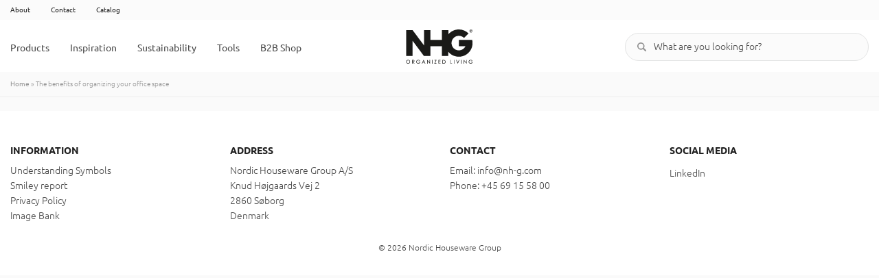

--- FILE ---
content_type: text/html; charset=UTF-8
request_url: https://nh-g.com/2022/04/04/the-benefits-of-organizing-your-office-space/
body_size: 12379
content:
<!doctype html>
<html lang="en-US" class="no-js">
<head>
    <meta charset="UTF-8">
    <title>The benefits of organizing your office space - Nordic Houseware Group</title>
    <meta http-equiv="X-UA-Compatible" content="IE=edge,chrome=1">
    <meta name="viewport" content="width=device-width, initial-scale=1.0, maximum-scale=1.0, user-scalable=no">
    <meta name="google-site-verification" content="qgy-HNZZ_YuZMXfyCQxLAR6SVunFbTgwomsMZ3a2e_o"/>

    <link rel="preconnect" href="https://use.typekit.net/"/>
    <link rel="preconnect" href="https://fonts.googleapis.com/"/>
    <link rel="preconnect" href="https://fonts.gstatic.com/"/>

    <script type="text/javascript">
        (function () {
            document.documentElement.classList.add('js');
            document.documentElement.classList.remove('no-js');

            if (document.cookie.indexOf('disableTopBar') === -1) {
                document.documentElement.classList.add('top-bar-active');
            }

            var productViewCookie = document.cookie.split('; ').find(function (v) {
                return v.indexOf('product_view=') !== -1 ? v : false;
            });

            if (productViewCookie) {
                var productViewParse = productViewCookie.split('=');
                document.documentElement.classList.add('product-view-' + productViewParse[1]);
            }
        })();
    </script>

	<!-- Cookieinformation -->
	<script id="CookieConsent" src=https://policy.app.cookieinformation.com/uc.js
	        data-culture="EN" type="text/javascript"></script>

    <style>
        @import url('https://use.typekit.net/vhq7shq.css');
        @import url('https://fonts.googleapis.com/css2?family=Roboto:ital,wght@0,400;0,500;0,700;1,400;1,500;1,700&display=swap');
    </style>

	<!-- Google Tag Manager -->
	<script type="text/plain" data-cookieconsent="cookie_cat_marketing">(function(w,d,s,l,i){w[l]=w[l]||[];w[l].push({'gtm.start':
                new Date().getTime(),event:'gtm.js'});var f=d.getElementsByTagName(s)[0],
            j=d.createElement(s),dl=l!='dataLayer'?'&l='+l:'';j.async=true;j.src=
            'https://www.googletagmanager.com/gtm.js?id='+i+dl;f.parentNode.insertBefore(j,f);
        })(window,document,'script','dataLayer','GTM-P95M9JM');</script>
	<!-- End Google Tag Manager -->

	<!-- LinkedIn Campaign tag -->
	<script type="text/plain" data-cookieconsent="cookie_cat_marketing"> _linkedin_partner_id = "4588394"; window._linkedin_data_partner_ids = window._linkedin_data_partner_ids || []; window._linkedin_data_partner_ids.push(_linkedin_partner_id); </script>
	<script type="text/plain" data-cookieconsent="cookie_cat_marketing"> (function(l) { if (!l){window.lintrk = function(a,b){window.lintrk.q.push([a,b])}; window.lintrk.q=[]} var s = document.getElementsByTagName("script")[0]; var b = document.createElement("script"); b.type = "text/javascript";b.async = true; b.src = "https://snap.licdn.com/li.lms-analytics/insight.min.js"; s.parentNode.insertBefore(b, s);})(window.lintrk); </script>
	<!-- End LinkedIn Campaign tag -->
	
	<!-- Inline styles -->
	<style>
	.before-header__menu {
		border-right: none !important;
	}

	.before-header__catalogue {
		text-transform: none !important;
		font-weight: 400 !important;
	}
	</style>
	<!-- Inline styles -->

	<meta name='robots' content='index, follow, max-image-preview:large, max-snippet:-1, max-video-preview:-1' />
	<style>img:is([sizes="auto" i], [sizes^="auto," i]) { contain-intrinsic-size: 3000px 1500px }</style>
	
	<!-- This site is optimized with the Yoast SEO plugin v26.4 - https://yoast.com/wordpress/plugins/seo/ -->
	<title>The benefits of organizing your office space - Nordic Houseware Group</title>
	<link rel="canonical" href="https://nh-g.com/2022/04/04/the-benefits-of-organizing-your-office-space/" />
	<meta property="og:locale" content="en_US" />
	<meta property="og:type" content="article" />
	<meta property="og:title" content="The benefits of organizing your office space - Nordic Houseware Group" />
	<meta property="og:url" content="https://nh-g.com/2022/04/04/the-benefits-of-organizing-your-office-space/" />
	<meta property="og:site_name" content="Nordic Houseware Group" />
	<meta property="article:published_time" content="2022-04-04T20:53:01+00:00" />
	<meta property="og:image" content="https://nh-g.com/wp-content/uploads/2022/04/ce199dc05b7edfcd8e22debe02f953af@2x.jpg" />
	<meta property="og:image:width" content="866" />
	<meta property="og:image:height" content="866" />
	<meta property="og:image:type" content="image/jpeg" />
	<meta name="author" content="admin" />
	<meta name="twitter:card" content="summary_large_image" />
	<meta name="twitter:label1" content="Written by" />
	<meta name="twitter:data1" content="admin" />
	<script type="application/ld+json" class="yoast-schema-graph">{"@context":"https://schema.org","@graph":[{"@type":"WebPage","@id":"https://nh-g.com/2022/04/04/the-benefits-of-organizing-your-office-space/","url":"https://nh-g.com/2022/04/04/the-benefits-of-organizing-your-office-space/","name":"The benefits of organizing your office space - Nordic Houseware Group","isPartOf":{"@id":"https://nh-g.com/#website"},"primaryImageOfPage":{"@id":"https://nh-g.com/2022/04/04/the-benefits-of-organizing-your-office-space/#primaryimage"},"image":{"@id":"https://nh-g.com/2022/04/04/the-benefits-of-organizing-your-office-space/#primaryimage"},"thumbnailUrl":"https://nh-g.com/wp-content/uploads/2022/04/ce199dc05b7edfcd8e22debe02f953af@2x.jpg","datePublished":"2022-04-04T20:53:01+00:00","author":{"@id":"https://nh-g.com/#/schema/person/d41feec35600a83946f73af824326204"},"breadcrumb":{"@id":"https://nh-g.com/2022/04/04/the-benefits-of-organizing-your-office-space/#breadcrumb"},"inLanguage":"en-US","potentialAction":[{"@type":"ReadAction","target":["https://nh-g.com/2022/04/04/the-benefits-of-organizing-your-office-space/"]}]},{"@type":"ImageObject","inLanguage":"en-US","@id":"https://nh-g.com/2022/04/04/the-benefits-of-organizing-your-office-space/#primaryimage","url":"https://nh-g.com/wp-content/uploads/2022/04/ce199dc05b7edfcd8e22debe02f953af@2x.jpg","contentUrl":"https://nh-g.com/wp-content/uploads/2022/04/ce199dc05b7edfcd8e22debe02f953af@2x.jpg","width":866,"height":866},{"@type":"BreadcrumbList","@id":"https://nh-g.com/2022/04/04/the-benefits-of-organizing-your-office-space/#breadcrumb","itemListElement":[{"@type":"ListItem","position":1,"name":"Home","item":"https://nh-g.com/"},{"@type":"ListItem","position":2,"name":"The benefits of organizing your office space"}]},{"@type":"WebSite","@id":"https://nh-g.com/#website","url":"https://nh-g.com/","name":"Nordic Houseware Group","description":"","potentialAction":[{"@type":"SearchAction","target":{"@type":"EntryPoint","urlTemplate":"https://nh-g.com/?s={search_term_string}"},"query-input":{"@type":"PropertyValueSpecification","valueRequired":true,"valueName":"search_term_string"}}],"inLanguage":"en-US"},{"@type":"Person","@id":"https://nh-g.com/#/schema/person/d41feec35600a83946f73af824326204","name":"admin","image":{"@type":"ImageObject","inLanguage":"en-US","@id":"https://nh-g.com/#/schema/person/image/","url":"https://secure.gravatar.com/avatar/152b730e30bf7d02dbea69b4455b459d8dceed8a2f68fed13b1854e6e6c3ba4d?s=96&d=mm&r=g","contentUrl":"https://secure.gravatar.com/avatar/152b730e30bf7d02dbea69b4455b459d8dceed8a2f68fed13b1854e6e6c3ba4d?s=96&d=mm&r=g","caption":"admin"},"sameAs":["https://nh-g.com"],"url":"https://nh-g.com/author/rubystudio/"}]}</script>
	<!-- / Yoast SEO plugin. -->



<link rel="alternate" type="application/rss+xml" title="Nordic Houseware Group &raquo; The benefits of organizing your office space Comments Feed" href="https://nh-g.com/2022/04/04/the-benefits-of-organizing-your-office-space/feed/" />
<link rel="preload" href="https://nh-g.com/wp-content/themes/nhg/assets/css/main.css" as="style">
<link rel="preload" href="https://nh-g.com/wp-content/themes/nhg/style.css" as="style">
<link rel="preload" href="https://nh-g.com/wp-content/themes/nhg/assets/css/framework.css" as="style">
<link rel="preload" href="https://nh-g.com/wp-content/themes/nhg/style.css" as="style">
<link rel="preload" href="https://nh-g.com/wp-content/themes/nhg/assets/css/plugins.css" as="style">
<style id='classic-theme-styles-inline-css'>
/*! This file is auto-generated */
.wp-block-button__link{color:#fff;background-color:#32373c;border-radius:9999px;box-shadow:none;text-decoration:none;padding:calc(.667em + 2px) calc(1.333em + 2px);font-size:1.125em}.wp-block-file__button{background:#32373c;color:#fff;text-decoration:none}
</style>
<style id='global-styles-inline-css'>
:root{--wp--preset--aspect-ratio--square: 1;--wp--preset--aspect-ratio--4-3: 4/3;--wp--preset--aspect-ratio--3-4: 3/4;--wp--preset--aspect-ratio--3-2: 3/2;--wp--preset--aspect-ratio--2-3: 2/3;--wp--preset--aspect-ratio--16-9: 16/9;--wp--preset--aspect-ratio--9-16: 9/16;--wp--preset--color--black: #000000;--wp--preset--color--cyan-bluish-gray: #abb8c3;--wp--preset--color--white: #ffffff;--wp--preset--color--pale-pink: #f78da7;--wp--preset--color--vivid-red: #cf2e2e;--wp--preset--color--luminous-vivid-orange: #ff6900;--wp--preset--color--luminous-vivid-amber: #fcb900;--wp--preset--color--light-green-cyan: #7bdcb5;--wp--preset--color--vivid-green-cyan: #00d084;--wp--preset--color--pale-cyan-blue: #8ed1fc;--wp--preset--color--vivid-cyan-blue: #0693e3;--wp--preset--color--vivid-purple: #9b51e0;--wp--preset--gradient--vivid-cyan-blue-to-vivid-purple: linear-gradient(135deg,rgba(6,147,227,1) 0%,rgb(155,81,224) 100%);--wp--preset--gradient--light-green-cyan-to-vivid-green-cyan: linear-gradient(135deg,rgb(122,220,180) 0%,rgb(0,208,130) 100%);--wp--preset--gradient--luminous-vivid-amber-to-luminous-vivid-orange: linear-gradient(135deg,rgba(252,185,0,1) 0%,rgba(255,105,0,1) 100%);--wp--preset--gradient--luminous-vivid-orange-to-vivid-red: linear-gradient(135deg,rgba(255,105,0,1) 0%,rgb(207,46,46) 100%);--wp--preset--gradient--very-light-gray-to-cyan-bluish-gray: linear-gradient(135deg,rgb(238,238,238) 0%,rgb(169,184,195) 100%);--wp--preset--gradient--cool-to-warm-spectrum: linear-gradient(135deg,rgb(74,234,220) 0%,rgb(151,120,209) 20%,rgb(207,42,186) 40%,rgb(238,44,130) 60%,rgb(251,105,98) 80%,rgb(254,248,76) 100%);--wp--preset--gradient--blush-light-purple: linear-gradient(135deg,rgb(255,206,236) 0%,rgb(152,150,240) 100%);--wp--preset--gradient--blush-bordeaux: linear-gradient(135deg,rgb(254,205,165) 0%,rgb(254,45,45) 50%,rgb(107,0,62) 100%);--wp--preset--gradient--luminous-dusk: linear-gradient(135deg,rgb(255,203,112) 0%,rgb(199,81,192) 50%,rgb(65,88,208) 100%);--wp--preset--gradient--pale-ocean: linear-gradient(135deg,rgb(255,245,203) 0%,rgb(182,227,212) 50%,rgb(51,167,181) 100%);--wp--preset--gradient--electric-grass: linear-gradient(135deg,rgb(202,248,128) 0%,rgb(113,206,126) 100%);--wp--preset--gradient--midnight: linear-gradient(135deg,rgb(2,3,129) 0%,rgb(40,116,252) 100%);--wp--preset--font-size--small: 13px;--wp--preset--font-size--medium: 20px;--wp--preset--font-size--large: 36px;--wp--preset--font-size--x-large: 42px;--wp--preset--spacing--20: 0.44rem;--wp--preset--spacing--30: 0.67rem;--wp--preset--spacing--40: 1rem;--wp--preset--spacing--50: 1.5rem;--wp--preset--spacing--60: 2.25rem;--wp--preset--spacing--70: 3.38rem;--wp--preset--spacing--80: 5.06rem;--wp--preset--shadow--natural: 6px 6px 9px rgba(0, 0, 0, 0.2);--wp--preset--shadow--deep: 12px 12px 50px rgba(0, 0, 0, 0.4);--wp--preset--shadow--sharp: 6px 6px 0px rgba(0, 0, 0, 0.2);--wp--preset--shadow--outlined: 6px 6px 0px -3px rgba(255, 255, 255, 1), 6px 6px rgba(0, 0, 0, 1);--wp--preset--shadow--crisp: 6px 6px 0px rgba(0, 0, 0, 1);}:where(.is-layout-flex){gap: 0.5em;}:where(.is-layout-grid){gap: 0.5em;}body .is-layout-flex{display: flex;}.is-layout-flex{flex-wrap: wrap;align-items: center;}.is-layout-flex > :is(*, div){margin: 0;}body .is-layout-grid{display: grid;}.is-layout-grid > :is(*, div){margin: 0;}:where(.wp-block-columns.is-layout-flex){gap: 2em;}:where(.wp-block-columns.is-layout-grid){gap: 2em;}:where(.wp-block-post-template.is-layout-flex){gap: 1.25em;}:where(.wp-block-post-template.is-layout-grid){gap: 1.25em;}.has-black-color{color: var(--wp--preset--color--black) !important;}.has-cyan-bluish-gray-color{color: var(--wp--preset--color--cyan-bluish-gray) !important;}.has-white-color{color: var(--wp--preset--color--white) !important;}.has-pale-pink-color{color: var(--wp--preset--color--pale-pink) !important;}.has-vivid-red-color{color: var(--wp--preset--color--vivid-red) !important;}.has-luminous-vivid-orange-color{color: var(--wp--preset--color--luminous-vivid-orange) !important;}.has-luminous-vivid-amber-color{color: var(--wp--preset--color--luminous-vivid-amber) !important;}.has-light-green-cyan-color{color: var(--wp--preset--color--light-green-cyan) !important;}.has-vivid-green-cyan-color{color: var(--wp--preset--color--vivid-green-cyan) !important;}.has-pale-cyan-blue-color{color: var(--wp--preset--color--pale-cyan-blue) !important;}.has-vivid-cyan-blue-color{color: var(--wp--preset--color--vivid-cyan-blue) !important;}.has-vivid-purple-color{color: var(--wp--preset--color--vivid-purple) !important;}.has-black-background-color{background-color: var(--wp--preset--color--black) !important;}.has-cyan-bluish-gray-background-color{background-color: var(--wp--preset--color--cyan-bluish-gray) !important;}.has-white-background-color{background-color: var(--wp--preset--color--white) !important;}.has-pale-pink-background-color{background-color: var(--wp--preset--color--pale-pink) !important;}.has-vivid-red-background-color{background-color: var(--wp--preset--color--vivid-red) !important;}.has-luminous-vivid-orange-background-color{background-color: var(--wp--preset--color--luminous-vivid-orange) !important;}.has-luminous-vivid-amber-background-color{background-color: var(--wp--preset--color--luminous-vivid-amber) !important;}.has-light-green-cyan-background-color{background-color: var(--wp--preset--color--light-green-cyan) !important;}.has-vivid-green-cyan-background-color{background-color: var(--wp--preset--color--vivid-green-cyan) !important;}.has-pale-cyan-blue-background-color{background-color: var(--wp--preset--color--pale-cyan-blue) !important;}.has-vivid-cyan-blue-background-color{background-color: var(--wp--preset--color--vivid-cyan-blue) !important;}.has-vivid-purple-background-color{background-color: var(--wp--preset--color--vivid-purple) !important;}.has-black-border-color{border-color: var(--wp--preset--color--black) !important;}.has-cyan-bluish-gray-border-color{border-color: var(--wp--preset--color--cyan-bluish-gray) !important;}.has-white-border-color{border-color: var(--wp--preset--color--white) !important;}.has-pale-pink-border-color{border-color: var(--wp--preset--color--pale-pink) !important;}.has-vivid-red-border-color{border-color: var(--wp--preset--color--vivid-red) !important;}.has-luminous-vivid-orange-border-color{border-color: var(--wp--preset--color--luminous-vivid-orange) !important;}.has-luminous-vivid-amber-border-color{border-color: var(--wp--preset--color--luminous-vivid-amber) !important;}.has-light-green-cyan-border-color{border-color: var(--wp--preset--color--light-green-cyan) !important;}.has-vivid-green-cyan-border-color{border-color: var(--wp--preset--color--vivid-green-cyan) !important;}.has-pale-cyan-blue-border-color{border-color: var(--wp--preset--color--pale-cyan-blue) !important;}.has-vivid-cyan-blue-border-color{border-color: var(--wp--preset--color--vivid-cyan-blue) !important;}.has-vivid-purple-border-color{border-color: var(--wp--preset--color--vivid-purple) !important;}.has-vivid-cyan-blue-to-vivid-purple-gradient-background{background: var(--wp--preset--gradient--vivid-cyan-blue-to-vivid-purple) !important;}.has-light-green-cyan-to-vivid-green-cyan-gradient-background{background: var(--wp--preset--gradient--light-green-cyan-to-vivid-green-cyan) !important;}.has-luminous-vivid-amber-to-luminous-vivid-orange-gradient-background{background: var(--wp--preset--gradient--luminous-vivid-amber-to-luminous-vivid-orange) !important;}.has-luminous-vivid-orange-to-vivid-red-gradient-background{background: var(--wp--preset--gradient--luminous-vivid-orange-to-vivid-red) !important;}.has-very-light-gray-to-cyan-bluish-gray-gradient-background{background: var(--wp--preset--gradient--very-light-gray-to-cyan-bluish-gray) !important;}.has-cool-to-warm-spectrum-gradient-background{background: var(--wp--preset--gradient--cool-to-warm-spectrum) !important;}.has-blush-light-purple-gradient-background{background: var(--wp--preset--gradient--blush-light-purple) !important;}.has-blush-bordeaux-gradient-background{background: var(--wp--preset--gradient--blush-bordeaux) !important;}.has-luminous-dusk-gradient-background{background: var(--wp--preset--gradient--luminous-dusk) !important;}.has-pale-ocean-gradient-background{background: var(--wp--preset--gradient--pale-ocean) !important;}.has-electric-grass-gradient-background{background: var(--wp--preset--gradient--electric-grass) !important;}.has-midnight-gradient-background{background: var(--wp--preset--gradient--midnight) !important;}.has-small-font-size{font-size: var(--wp--preset--font-size--small) !important;}.has-medium-font-size{font-size: var(--wp--preset--font-size--medium) !important;}.has-large-font-size{font-size: var(--wp--preset--font-size--large) !important;}.has-x-large-font-size{font-size: var(--wp--preset--font-size--x-large) !important;}
:where(.wp-block-post-template.is-layout-flex){gap: 1.25em;}:where(.wp-block-post-template.is-layout-grid){gap: 1.25em;}
:where(.wp-block-columns.is-layout-flex){gap: 2em;}:where(.wp-block-columns.is-layout-grid){gap: 2em;}
:root :where(.wp-block-pullquote){font-size: 1.5em;line-height: 1.6;}
</style>
<style id='woocommerce-inline-inline-css'>
.woocommerce form .form-row .required { visibility: visible; }
</style>
<link rel='stylesheet' id='brands-styles-css' href='https://nh-g.com/wp-content/plugins/woocommerce/assets/css/brands.css?ver=10.3.5.1765467872' media='all' />
<link rel='stylesheet' id='main-css' href='https://nh-g.com/wp-content/themes/nhg/assets/css/main.css?ver=1.2.0.1765467872' media='all' />
<script src="https://nh-g.com/wp-includes/js/jquery/jquery.min.js?ver=3.7.1.1765467872" id="jquery-js"></script>
<script src="https://nh-g.com/wp-content/plugins/woocommerce/assets/js/jquery-blockui/jquery.blockUI.min.js?ver=2.7.0-wc.10.3.5.1765467872" id="wc-jquery-blockui-js" defer data-wp-strategy="defer"></script>
<script id="wc-add-to-cart-js-extra">
var wc_add_to_cart_params = {"ajax_url":"\/wp-admin\/admin-ajax.php","wc_ajax_url":"\/?wc-ajax=%%endpoint%%","i18n_view_cart":"View cart","cart_url":"https:\/\/nh-g.com\/cart\/","is_cart":"","cart_redirect_after_add":"no"};
</script>
<script src="https://nh-g.com/wp-content/plugins/woocommerce/assets/js/frontend/add-to-cart.min.js?ver=10.3.5.1765467872" id="wc-add-to-cart-js" defer data-wp-strategy="defer"></script>
<script src="https://nh-g.com/wp-content/plugins/woocommerce/assets/js/js-cookie/js.cookie.min.js?ver=2.1.4-wc.10.3.5.1765467872" id="wc-js-cookie-js" defer data-wp-strategy="defer"></script>
<script id="woocommerce-js-extra">
var woocommerce_params = {"ajax_url":"\/wp-admin\/admin-ajax.php","wc_ajax_url":"\/?wc-ajax=%%endpoint%%","i18n_password_show":"Show password","i18n_password_hide":"Hide password"};
</script>
<script src="https://nh-g.com/wp-content/plugins/woocommerce/assets/js/frontend/woocommerce.min.js?ver=10.3.5.1765467872" id="woocommerce-js" defer data-wp-strategy="defer"></script>
<link rel="https://api.w.org/" href="https://nh-g.com/wp-json/" /><link rel="alternate" title="JSON" type="application/json" href="https://nh-g.com/wp-json/wp/v2/posts/181" /><link rel="EditURI" type="application/rsd+xml" title="RSD" href="https://nh-g.com/xmlrpc.php?rsd" />
<meta name="generator" content="WordPress 6.8.3" />
<meta name="generator" content="WooCommerce 10.3.5" />
<link rel='shortlink' href='https://nh-g.com/?p=181' />
<link rel="alternate" title="oEmbed (JSON)" type="application/json+oembed" href="https://nh-g.com/wp-json/oembed/1.0/embed?url=https%3A%2F%2Fnh-g.com%2F2022%2F04%2F04%2Fthe-benefits-of-organizing-your-office-space%2F" />
<link rel="alternate" title="oEmbed (XML)" type="text/xml+oembed" href="https://nh-g.com/wp-json/oembed/1.0/embed?url=https%3A%2F%2Fnh-g.com%2F2022%2F04%2F04%2Fthe-benefits-of-organizing-your-office-space%2F&#038;format=xml" />
	<noscript><style>.woocommerce-product-gallery{ opacity: 1 !important; }</style></noscript>
	<link rel="icon" href="https://nh-g.com/wp-content/uploads/2022/06/cropped-nhg-favicon-32x32.png" sizes="32x32" />
<link rel="icon" href="https://nh-g.com/wp-content/uploads/2022/06/cropped-nhg-favicon-192x192.png" sizes="192x192" />
<link rel="apple-touch-icon" href="https://nh-g.com/wp-content/uploads/2022/06/cropped-nhg-favicon-180x180.png" />
<meta name="msapplication-TileImage" content="https://nh-g.com/wp-content/uploads/2022/06/cropped-nhg-favicon-270x270.png" />
		<style id="wp-custom-css">
			/* WHERE TO BUY */

/* Where to buy page - retailer section */
.retailer{
	display: none;
}


/* Single product where to buy button */
.product__buttons .btn.btn--shop[data-tab=".wtb"] {
	display: none;
}

/*Single prodcut where to buy - switch on the popup */
#wheretoBuyModal #modal__toggle {
	display: none;
}

/* WHERE TO BUY END */

.shop-page .woocommerce-loop-product__link img {
	mix-blend-mode: normal;
}

.catalog #primary > .block-categories,
.catalog #primary > .section-block,
.catalog #primary > .contact-form{
	display: none;
}		</style>
		<meta name="generator" content="WP Rocket 3.20.1.2" data-wpr-features="wpr_preload_links wpr_desktop" /></head>
<body class="wp-singular post-template-default single single-post postid-181 single-format-standard wp-theme-nhg theme-nhg woocommerce-no-js the-benefits-of-organizing-your-office-space">

<!-- Google Tag Manager (noscript) -->
<noscript><iframe src=https://www.googletagmanager.com/ns.html?id=GTM-P95M9JM
height="0" width="0" style="display:none;visibility:hidden"></iframe></noscript>
<!-- End Google Tag Manager (noscript) -->

<!-- LinkedIn Campaign tag (noscript) -->
<noscript> <img height="1" width="1" style="display:none;" alt="" src="https://px.ads.linkedin.com/collect/?pid=4588394&fmt=gif" /></noscript>
<!-- End LinkedIn Campaign tag (noscript) -->

<!-- wrapper -->
<div data-rocket-location-hash="46b5ec384d1573651fcf9e2729907712" class="wrapper">
    <!-- header -->

    <div data-rocket-location-hash="172af447f825ea622f435e854125e7a1" class="header-wrapper">
        <div data-rocket-location-hash="675ba95ee096314cc14ba1bc7a15b79f" class="before-header">
            <div class="container header__container">
                <div class="row">
                    <div class="before-header__left column small-10">
						<ul id="menu-top-menu" class="menu before-header__menu"><li id="menu-item-4333" class="menu-item menu-item-type-post_type menu-item-object-page menu-item-4333"><a href="https://nh-g.com/about-us/">About</a></li>
<li id="menu-item-4334" class="menu-item menu-item-type-post_type menu-item-object-page menu-item-4334"><a href="https://nh-g.com/contact/">Contact</a></li>
</ul>                                                   <a class="before-header__catalogue link-hover" href="https://nh-g.com/customer-resource/#section-catalogs"
                               target="">Catalog</a>
											</div>
                </div>
            </div>
        </div>

        <header data-rocket-location-hash="fbc18697aeeb1e6399f4830133b2eec3" class="header clear" role="banner">
            <div class="container header__container">
                <div class="row">
                    <!-- nav -->
                    <nav class="header__nav nav small-5 columns" role="navigation">
						<ul id="menu-menu" class="menu"><li id="menu-item-77" class="menu-item__icon menu-item menu-item-type-post_type menu-item-object-page menu-item-has-children menu-item-77"><a href="https://nh-g.com/products/">Products</a>
<ul class="sub-menu">
<li class="mobile-sub-menu-title"><span class="mobile-sub-menu-show mobile-nav-sub-menu-toggle mobile-nav-sub-menu-hide sub-menu-trigger sub-menu-trigger--back"></span><a href="https://nh-g.com/products/" class="show-after">Products</a></li>	<li id="menu-item-1342" class="menu-item menu-item-type-taxonomy menu-item-object-product_cat menu-item-1342"><a href="https://nh-g.com/product-category/cleaning-laundry/">Cleaning &amp; Laundry</a></li>
	<li id="menu-item-1343" class="menu-item menu-item-type-taxonomy menu-item-object-product_cat menu-item-1343"><a href="https://nh-g.com/product-category/food-drink/">Food &amp; Drink</a></li>
	<li id="menu-item-1344" class="menu-item menu-item-type-taxonomy menu-item-object-product_cat menu-item-1344"><a href="https://nh-g.com/product-category/home-decor/">Home Décor</a></li>
	<li id="menu-item-1345" class="menu-item menu-item-type-taxonomy menu-item-object-product_cat menu-item-1345"><a href="https://nh-g.com/product-category/storage/">Storage</a></li>
</ul>
<span class="sub-menu-trigger"></span></li>
<li id="menu-item-4501" class="menu-item menu-item-type-custom menu-item-object-custom menu-item-has-children menu-item-4501"><a href="https://nh-g.com/room/bathroom/">Inspiration</a>
<ul class="sub-menu">
<li class="mobile-sub-menu-title"><span class="mobile-sub-menu-show mobile-nav-sub-menu-toggle mobile-nav-sub-menu-hide sub-menu-trigger sub-menu-trigger--back"></span><a href="https://nh-g.com/room/bathroom/" class="show-after">Inspiration</a></li>	<li id="menu-item-1331" class="menu-item menu-item-type-taxonomy menu-item-object-product_room menu-item-1331"><a href="https://nh-g.com/room/office/">Office</a></li>
	<li id="menu-item-1332" class="menu-item menu-item-type-taxonomy menu-item-object-product_room menu-item-1332"><a href="https://nh-g.com/room/bedroom/">Bedroom</a></li>
	<li id="menu-item-1333" class="menu-item menu-item-type-taxonomy menu-item-object-product_room menu-item-1333"><a href="https://nh-g.com/room/kids-room/">Kids Room</a></li>
	<li id="menu-item-1335" class="menu-item menu-item-type-taxonomy menu-item-object-product_room menu-item-1335"><a href="https://nh-g.com/room/kitchen/">Kitchen</a></li>
	<li id="menu-item-1336" class="menu-item menu-item-type-taxonomy menu-item-object-product_room menu-item-1336"><a href="https://nh-g.com/room/storage/">Storage</a></li>
	<li id="menu-item-1337" class="menu-item menu-item-type-taxonomy menu-item-object-product_room menu-item-1337"><a href="https://nh-g.com/room/bathroom/">Bathroom</a></li>
	<li id="menu-item-1338" class="menu-item menu-item-type-taxonomy menu-item-object-product_room menu-item-1338"><a href="https://nh-g.com/room/utility-room/">Utility Room</a></li>
</ul>
<span class="sub-menu-trigger"></span></li>
<li id="menu-item-81" class="menu-item menu-item-type-post_type menu-item-object-page menu-item-81"><a href="https://nh-g.com/sustainability/">Sustainability</a></li>
<li id="menu-item-80" class="menu-item menu-item-type-post_type menu-item-object-page menu-item-80"><a href="https://nh-g.com/customer-resource/">Tools</a></li>
<li id="menu-item-7232" class="menu-item menu-item-type-custom menu-item-object-custom menu-item-7232"><a href="https://nh-g.com/b2b-webshop-nhg">B2B Shop</a></li>
</ul>                    </nav>
                    <!-- /nav -->

                    <!-- logo -->
                    <div class="header__logo logo small-2 columns">
                        <a href="https://nh-g.com">
                            <img src="https://nh-g.com/wp-content/themes/nhg/assets/images/nhg-logo-black.svg"
                                 alt="Logo" class="logo-img">
                        </a>
                    </div>
                    <!-- /logo -->

                    <!-- menu mobile -->
                    <button class="btn-menu">
                        <span></span>
                        <span></span>
                        <span></span>
                        <span class="screen-reader-text">Menu</span>
                    </button>
                    <!-- /menu mobile -->

                    <!-- search -->
                    <div class="header__search header__search--desktop search small-5 columns">
                        <form method="get" action="https://nh-g.com">
                            <button type="submit">Search</button>
                            <input type="search" name="s"
                                   placeholder="What are you looking for?">
                        </form>
                    </div>
                    <!-- /search -->

                    <!-- <div class="cart small-4 columns">
													<div class="nav-item shop-cart-item">
								<a class="shop-cart-btn" href="#" data-toggle="sidebar-modal"
								data-target="#cart-panel-modal">
									<i class="fas fa-shopping-cart"></i>
									<span class="shop-cart-count cart-count-zero">0</span>								</a>
							</div>
											</div> -->
                </div>
            </div>
            <div class="container header__container__mobile">
				<ul id="menu-top-menu-1" class="menu before-header__menu"><li class="menu-item menu-item-type-post_type menu-item-object-page menu-item-4333"><a href="https://nh-g.com/about-us/">About</a></li>
<li class="menu-item menu-item-type-post_type menu-item-object-page menu-item-4334"><a href="https://nh-g.com/contact/">Contact</a></li>
<li class="menu-item"><a class="before-header__catalogue link-hover" href="https://nh-g.com/customer-resource/#section-catalogs" >Catalog</a></li></ul>                <!--<ul class="before-header__menu-lang">
                    <li class="active"><a href="#" target="_self">EN</a></li>
                    <li><a href="#" target="_self">DE</a></li>
                    <li><a href="#" target="_self">PL</a></li>
                </ul>-->
            </div>
        </header>
        <!-- /header -->
    </div>
    <!-- search mobile -->
    <div data-rocket-location-hash="624ef7a4064b32f1cf789d1fbc1d3ebf" class="header__search header__search--mobile search small-5 columns">
        <form method="get" action="https://nh-g.com">
            <button type="submit">Search</button>
            <input type="search" name="s" placeholder="What are you looking for?">
        </form>
    </div>
    <!-- /search mobile -->    <main data-rocket-location-hash="133f5e8c730e7c6ff5fba7aa244038eb" id="main" class="site-main front-page">
        <section data-rocket-location-hash="e5363bc72119011adc73892836426a4a" id="primary" class="content-area content-post-area">
	                        <div class="content-header container">
			        <div id="breadcrumbs"><span><span><a href="https://nh-g.com/">Home</a></span> » <span class="breadcrumb_last" aria-current="page">The benefits of organizing your office space</span></span></div>                </div>
	        
			<h1 class="entry-title display-none">The benefits of organizing your office space</h1>
        </section><!-- #primary -->
    </main><!-- #main -->

<!-- footer -->
<footer data-rocket-location-hash="09152fd33638aefe4201ab8b228ab2a2" class="footer" role="contentinfo">
    <div data-rocket-location-hash="04b24f2a01e05ca636ff58e62299aa1e" class="container">
        <div class="row">
            <div class="small-12 medium-6 large-3 columns">
                <nav class="footer__nav nav" role="navigation">
                    <h3 class="footer__title">Information<span
                                class="accordion-icon accordion-icon--full svg-icon"><span
                                    class="svg-icon__plus"><svg xmlns="http://www.w3.org/2000/svg" width="8.408" height="8.408" viewBox="0 0 8.408 8.408">
  <path id="plus" d="M7.834,3.44H4.968V.573A.573.573,0,0,0,4.395,0H4.013A.573.573,0,0,0,3.44.573V3.44H.573A.573.573,0,0,0,0,4.013v.382a.573.573,0,0,0,.573.573H3.44V7.834a.573.573,0,0,0,.573.573h.382a.573.573,0,0,0,.573-.573V4.968H7.834a.573.573,0,0,0,.573-.573V4.013A.573.573,0,0,0,7.834,3.44Zm0,0" fill="#212121"/>
</svg></span><span
                                    class="svg-icon__minus"><svg xmlns="http://www.w3.org/2000/svg" viewBox="0 0 8.41 1.53"><path d="M.57,0A.58.58,0,0,0,0,.57V1a.58.58,0,0,0,.57.58H5c.31,0,3.17,0,3.12-.36L5,1.53H7.83A.58.58,0,0,0,8.41,1h0V.57A.58.58,0,0,0,7.83,0h0" fill="#212121"/></svg></span></span></h3>
					<div class="menu-information-container"><ul id="menu-information" class="menu"><li id="menu-item-90" class="menu-item menu-item-type-post_type menu-item-object-page menu-item-90"><a href="https://nh-g.com/understand-symbols/">Understanding Symbols</a></li>
<li id="menu-item-4481" class="menu-item menu-item-type-custom menu-item-object-custom menu-item-4481"><a href="https://www.findsmiley.dk/1402177">Smiley report</a></li>
<li id="menu-item-92" class="menu-item menu-item-type-post_type menu-item-object-page menu-item-privacy-policy menu-item-92"><a rel="privacy-policy" href="https://nh-g.com/privacy-policy/">Privacy Policy</a></li>
<li id="menu-item-4482" class="menu-item menu-item-type-custom menu-item-object-custom menu-item-4482"><a href="https://plastteam.kontainer.com/login">Image Bank</a></li>
</ul></div>                </nav>
            </div>

			                <div class="small-12 medium-6 large-3 columns">
                    <h3 class="footer__title">Address<span
                                class="accordion-icon accordion-icon--full svg-icon"><span
                                    class="svg-icon__plus"><svg xmlns="http://www.w3.org/2000/svg" width="8.408" height="8.408" viewBox="0 0 8.408 8.408">
  <path id="plus" d="M7.834,3.44H4.968V.573A.573.573,0,0,0,4.395,0H4.013A.573.573,0,0,0,3.44.573V3.44H.573A.573.573,0,0,0,0,4.013v.382a.573.573,0,0,0,.573.573H3.44V7.834a.573.573,0,0,0,.573.573h.382a.573.573,0,0,0,.573-.573V4.968H7.834a.573.573,0,0,0,.573-.573V4.013A.573.573,0,0,0,7.834,3.44Zm0,0" fill="#212121"/>
</svg></span><span
                                    class="svg-icon__minus"><svg xmlns="http://www.w3.org/2000/svg" viewBox="0 0 8.41 1.53"><path d="M.57,0A.58.58,0,0,0,0,.57V1a.58.58,0,0,0,.57.58H5c.31,0,3.17,0,3.12-.36L5,1.53H7.83A.58.58,0,0,0,8.41,1h0V.57A.58.58,0,0,0,7.83,0h0" fill="#212121"/></svg></span></span></h3>
                    <div class="footer__info"><p>Nordic Houseware Group A/S<br />
Knud Højgaards Vej 2<br />
2860 Søborg<br />
Denmark</p>
</div>
                </div>
			
			                <div class="small-12 medium-6 large-3 columns">
                    <h3 class="footer__title">Contact<span
                                class="accordion-icon accordion-icon--full svg-icon"><span
                                    class="svg-icon__plus"><svg xmlns="http://www.w3.org/2000/svg" width="8.408" height="8.408" viewBox="0 0 8.408 8.408">
  <path id="plus" d="M7.834,3.44H4.968V.573A.573.573,0,0,0,4.395,0H4.013A.573.573,0,0,0,3.44.573V3.44H.573A.573.573,0,0,0,0,4.013v.382a.573.573,0,0,0,.573.573H3.44V7.834a.573.573,0,0,0,.573.573h.382a.573.573,0,0,0,.573-.573V4.968H7.834a.573.573,0,0,0,.573-.573V4.013A.573.573,0,0,0,7.834,3.44Zm0,0" fill="#212121"/>
</svg></span><span
                                    class="svg-icon__minus"><svg xmlns="http://www.w3.org/2000/svg" viewBox="0 0 8.41 1.53"><path d="M.57,0A.58.58,0,0,0,0,.57V1a.58.58,0,0,0,.57.58H5c.31,0,3.17,0,3.12-.36L5,1.53H7.83A.58.58,0,0,0,8.41,1h0V.57A.58.58,0,0,0,7.83,0h0" fill="#212121"/></svg></span></span></h3>
                    <div class="footer__info"><p>Email: <a href="mailto:info@nh-g.com">info@nh-g.com</a><br />
Phone: <a href="tel:+4569155800">+45 69 15 58 00</a></p>
</div>
                </div>
			
			                <div class="small-12 medium-6 large-3 columns">
                    <h3 class="footer__title">Social Media<span
                                class="accordion-icon accordion-icon--full svg-icon"><span
                                    class="svg-icon__plus"><svg xmlns="http://www.w3.org/2000/svg" width="8.408" height="8.408" viewBox="0 0 8.408 8.408">
  <path id="plus" d="M7.834,3.44H4.968V.573A.573.573,0,0,0,4.395,0H4.013A.573.573,0,0,0,3.44.573V3.44H.573A.573.573,0,0,0,0,4.013v.382a.573.573,0,0,0,.573.573H3.44V7.834a.573.573,0,0,0,.573.573h.382a.573.573,0,0,0,.573-.573V4.968H7.834a.573.573,0,0,0,.573-.573V4.013A.573.573,0,0,0,7.834,3.44Zm0,0" fill="#212121"/>
</svg></span><span
                                    class="svg-icon__minus"><svg xmlns="http://www.w3.org/2000/svg" viewBox="0 0 8.41 1.53"><path d="M.57,0A.58.58,0,0,0,0,.57V1a.58.58,0,0,0,.57.58H5c.31,0,3.17,0,3.12-.36L5,1.53H7.83A.58.58,0,0,0,8.41,1h0V.57A.58.58,0,0,0,7.83,0h0" fill="#212121"/></svg></span></span></h3>
					                        <ul class="menu menu-social">
							                                <li class="menu-item"><a href="https://www.linkedin.com/company/2539104"
                                                         target="_blank">LinkedIn</a></li>
							                        </ul>
					                </div>
			
			        </div>

        <!-- copyright -->
        <div class="copyright">
            <p>&copy; 2026 Nordic Houseware Group </p>
        </div>
        <!-- /copyright -->

    </div>
</footer>
<!-- /footer -->

</div>
<!-- /wrapper -->

<script type="speculationrules">
{"prefetch":[{"source":"document","where":{"and":[{"href_matches":"\/*"},{"not":{"href_matches":["\/wp-*.php","\/wp-admin\/*","\/wp-content\/uploads\/*","\/wp-content\/*","\/wp-content\/plugins\/*","\/wp-content\/themes\/nhg\/*","\/*\\?(.+)"]}},{"not":{"selector_matches":"a[rel~=\"nofollow\"]"}},{"not":{"selector_matches":".no-prefetch, .no-prefetch a"}}]},"eagerness":"conservative"}]}
</script>
	<script>
		(function () {
			var c = document.body.className;
			c = c.replace(/woocommerce-no-js/, 'woocommerce-js');
			document.body.className = c;
		})();
	</script>
	<link rel='stylesheet' id='wc-blocks-style-css' href='https://nh-g.com/wp-content/plugins/woocommerce/assets/client/blocks/wc-blocks.css?ver=wc-10.3.5.1765467872' media='all' />
<script id="wc_additional_variation_images_script-js-extra">
var wc_additional_variation_images_local = {"ajax_url":"\/?wc-ajax=%%endpoint%%","ajaxImageSwapNonce":"ddbca6175a","gallery_images_class":".product .images .flex-control-nav, .product .images .thumbnails","main_images_class":".woocommerce-product-gallery","lightbox_images":".product .images a.zoom"};
</script>
<script src="https://nh-g.com/wp-content/themes/nhg/assets/dependence/additional-variation-images/variation-images-frontend.min.js?ver=1.9.0.1765467872" id="wc_additional_variation_images_script-js"></script>
<script id="rocket-browser-checker-js-after">
"use strict";var _createClass=function(){function defineProperties(target,props){for(var i=0;i<props.length;i++){var descriptor=props[i];descriptor.enumerable=descriptor.enumerable||!1,descriptor.configurable=!0,"value"in descriptor&&(descriptor.writable=!0),Object.defineProperty(target,descriptor.key,descriptor)}}return function(Constructor,protoProps,staticProps){return protoProps&&defineProperties(Constructor.prototype,protoProps),staticProps&&defineProperties(Constructor,staticProps),Constructor}}();function _classCallCheck(instance,Constructor){if(!(instance instanceof Constructor))throw new TypeError("Cannot call a class as a function")}var RocketBrowserCompatibilityChecker=function(){function RocketBrowserCompatibilityChecker(options){_classCallCheck(this,RocketBrowserCompatibilityChecker),this.passiveSupported=!1,this._checkPassiveOption(this),this.options=!!this.passiveSupported&&options}return _createClass(RocketBrowserCompatibilityChecker,[{key:"_checkPassiveOption",value:function(self){try{var options={get passive(){return!(self.passiveSupported=!0)}};window.addEventListener("test",null,options),window.removeEventListener("test",null,options)}catch(err){self.passiveSupported=!1}}},{key:"initRequestIdleCallback",value:function(){!1 in window&&(window.requestIdleCallback=function(cb){var start=Date.now();return setTimeout(function(){cb({didTimeout:!1,timeRemaining:function(){return Math.max(0,50-(Date.now()-start))}})},1)}),!1 in window&&(window.cancelIdleCallback=function(id){return clearTimeout(id)})}},{key:"isDataSaverModeOn",value:function(){return"connection"in navigator&&!0===navigator.connection.saveData}},{key:"supportsLinkPrefetch",value:function(){var elem=document.createElement("link");return elem.relList&&elem.relList.supports&&elem.relList.supports("prefetch")&&window.IntersectionObserver&&"isIntersecting"in IntersectionObserverEntry.prototype}},{key:"isSlowConnection",value:function(){return"connection"in navigator&&"effectiveType"in navigator.connection&&("2g"===navigator.connection.effectiveType||"slow-2g"===navigator.connection.effectiveType)}}]),RocketBrowserCompatibilityChecker}();
</script>
<script id="rocket-preload-links-js-extra">
var RocketPreloadLinksConfig = {"excludeUris":"\/(?:.+\/)?feed(?:\/(?:.+\/?)?)?$|\/(?:.+\/)?embed\/|\/checkout\/??(.*)|\/cart\/?|\/my-account\/??(.*)|http:\/\/(\/%5B\/%5D+)?\/(index.php\/)?(.*)wp-json(\/.*|$)|\/refer\/|\/go\/|\/recommend\/|\/recommends\/","usesTrailingSlash":"1","imageExt":"jpg|jpeg|gif|png|tiff|bmp|webp|avif|pdf|doc|docx|xls|xlsx|php","fileExt":"jpg|jpeg|gif|png|tiff|bmp|webp|avif|pdf|doc|docx|xls|xlsx|php|html|htm","siteUrl":"https:\/\/nh-g.com","onHoverDelay":"100","rateThrottle":"3"};
</script>
<script id="rocket-preload-links-js-after">
(function() {
"use strict";var r="function"==typeof Symbol&&"symbol"==typeof Symbol.iterator?function(e){return typeof e}:function(e){return e&&"function"==typeof Symbol&&e.constructor===Symbol&&e!==Symbol.prototype?"symbol":typeof e},e=function(){function i(e,t){for(var n=0;n<t.length;n++){var i=t[n];i.enumerable=i.enumerable||!1,i.configurable=!0,"value"in i&&(i.writable=!0),Object.defineProperty(e,i.key,i)}}return function(e,t,n){return t&&i(e.prototype,t),n&&i(e,n),e}}();function i(e,t){if(!(e instanceof t))throw new TypeError("Cannot call a class as a function")}var t=function(){function n(e,t){i(this,n),this.browser=e,this.config=t,this.options=this.browser.options,this.prefetched=new Set,this.eventTime=null,this.threshold=1111,this.numOnHover=0}return e(n,[{key:"init",value:function(){!this.browser.supportsLinkPrefetch()||this.browser.isDataSaverModeOn()||this.browser.isSlowConnection()||(this.regex={excludeUris:RegExp(this.config.excludeUris,"i"),images:RegExp(".("+this.config.imageExt+")$","i"),fileExt:RegExp(".("+this.config.fileExt+")$","i")},this._initListeners(this))}},{key:"_initListeners",value:function(e){-1<this.config.onHoverDelay&&document.addEventListener("mouseover",e.listener.bind(e),e.listenerOptions),document.addEventListener("mousedown",e.listener.bind(e),e.listenerOptions),document.addEventListener("touchstart",e.listener.bind(e),e.listenerOptions)}},{key:"listener",value:function(e){var t=e.target.closest("a"),n=this._prepareUrl(t);if(null!==n)switch(e.type){case"mousedown":case"touchstart":this._addPrefetchLink(n);break;case"mouseover":this._earlyPrefetch(t,n,"mouseout")}}},{key:"_earlyPrefetch",value:function(t,e,n){var i=this,r=setTimeout(function(){if(r=null,0===i.numOnHover)setTimeout(function(){return i.numOnHover=0},1e3);else if(i.numOnHover>i.config.rateThrottle)return;i.numOnHover++,i._addPrefetchLink(e)},this.config.onHoverDelay);t.addEventListener(n,function e(){t.removeEventListener(n,e,{passive:!0}),null!==r&&(clearTimeout(r),r=null)},{passive:!0})}},{key:"_addPrefetchLink",value:function(i){return this.prefetched.add(i.href),new Promise(function(e,t){var n=document.createElement("link");n.rel="prefetch",n.href=i.href,n.onload=e,n.onerror=t,document.head.appendChild(n)}).catch(function(){})}},{key:"_prepareUrl",value:function(e){if(null===e||"object"!==(void 0===e?"undefined":r(e))||!1 in e||-1===["http:","https:"].indexOf(e.protocol))return null;var t=e.href.substring(0,this.config.siteUrl.length),n=this._getPathname(e.href,t),i={original:e.href,protocol:e.protocol,origin:t,pathname:n,href:t+n};return this._isLinkOk(i)?i:null}},{key:"_getPathname",value:function(e,t){var n=t?e.substring(this.config.siteUrl.length):e;return n.startsWith("/")||(n="/"+n),this._shouldAddTrailingSlash(n)?n+"/":n}},{key:"_shouldAddTrailingSlash",value:function(e){return this.config.usesTrailingSlash&&!e.endsWith("/")&&!this.regex.fileExt.test(e)}},{key:"_isLinkOk",value:function(e){return null!==e&&"object"===(void 0===e?"undefined":r(e))&&(!this.prefetched.has(e.href)&&e.origin===this.config.siteUrl&&-1===e.href.indexOf("?")&&-1===e.href.indexOf("#")&&!this.regex.excludeUris.test(e.href)&&!this.regex.images.test(e.href))}}],[{key:"run",value:function(){"undefined"!=typeof RocketPreloadLinksConfig&&new n(new RocketBrowserCompatibilityChecker({capture:!0,passive:!0}),RocketPreloadLinksConfig).init()}}]),n}();t.run();
}());
</script>
<script src="https://nh-g.com/wp-content/themes/nhg/assets/dependence/slick/slick.min.js?ver=1.8.1.1765467872" id="slick-js"></script>
<script src="https://nh-g.com/wp-content/themes/nhg/assets/dependence/swiper/swiper-bundle.min.js?ver=8.0.7.1765467872" id="swiper-js"></script>
<script src="https://nh-g.com/wp-content/themes/nhg/assets/dependence/isotope/isotope.pkgd.min.js?ver=3.0.6.1765467872" id="isotope-js"></script>
<script id="plugins-js-extra">
var theme_params = {"site_url":"https:\/\/nh-g.com\/","ajax_url":"https:\/\/nh-g.com\/wp-admin\/admin-ajax.php","wc_product_view_cookie":"product_view","google_maps_api_key":"AIzaSyCPAD1MOPzyCRlcdNvDqiaJpVDcE9vf_lI","marker_pin_icon":"https:\/\/nh-g.com\/wp-content\/themes\/nhg\/assets\/images\/marker-pin-icon.svg"};
</script>
<script src="https://nh-g.com/wp-content/themes/nhg/assets/js/plugins.js?ver=1.2.0.1765467872" id="plugins-js"></script>
<script src="https://nh-g.com/wp-content/themes/nhg/assets/js/main.js?ver=1.2.0.1765467872" id="main-js"></script>
<script id="wc-main-js-extra">
var wc_params = {"woocommerce_errors":{"wc_coupon_please_enter":"Please enter a coupon code."},"attribute_sizes":"pa_sizes","attribute_colors":"pa_colors"};
</script>
<script src="https://nh-g.com/wp-content/themes/nhg/assets/js/wc-main.js?ver=1.2.0.1765467872" id="wc-main-js"></script>
<script src="https://nh-g.com/wp-content/plugins/woocommerce/assets/js/sourcebuster/sourcebuster.min.js?ver=10.3.5.1765467872" id="sourcebuster-js-js"></script>
<script id="wc-order-attribution-js-extra">
var wc_order_attribution = {"params":{"lifetime":1.0e-5,"session":30,"base64":false,"ajaxurl":"https:\/\/nh-g.com\/wp-admin\/admin-ajax.php","prefix":"wc_order_attribution_","allowTracking":true},"fields":{"source_type":"current.typ","referrer":"current_add.rf","utm_campaign":"current.cmp","utm_source":"current.src","utm_medium":"current.mdm","utm_content":"current.cnt","utm_id":"current.id","utm_term":"current.trm","utm_source_platform":"current.plt","utm_creative_format":"current.fmt","utm_marketing_tactic":"current.tct","session_entry":"current_add.ep","session_start_time":"current_add.fd","session_pages":"session.pgs","session_count":"udata.vst","user_agent":"udata.uag"}};
</script>
<script src="https://nh-g.com/wp-content/plugins/woocommerce/assets/js/frontend/order-attribution.min.js?ver=10.3.5.1765467872" id="wc-order-attribution-js"></script>
<script id="theme-footer" type="text/javascript">
function enableConsentCookies(type) {
    document.querySelectorAll("[data-cookieconsent]").forEach(function (_script) {
        if (_script.dataset.cookieconsent.indexOf(type) !== -1) {
            if (_script.dataset.src) {
                _script.src = _script.dataset.src;
            }
            if (_script.type === "text/plain") {
                var clone = cloneScriptTag(document, _script);
                _script.parentNode.insertBefore(clone, _script);
                _script.remove();
            }
        }
    });
}

function cloneScriptTag(document, currentTag) {
    for (var tagClone = document.createElement("script"), k = 0; k < currentTag.attributes.length; k++)
        tagClone.setAttribute(currentTag.attributes[k].name, currentTag.attributes[k].value);
    return currentTag.hasAttribute("nomodule") && tagClone.setAttribute("nomodule", ""),
    void 0 !== currentTag.text && (tagClone.text = currentTag.text),
        tagClone.setAttribute("type", "text/javascript"), tagClone;
}

window.addEventListener("CookieInformationConsentGiven", function (event) {
    if (CookieInformation.getConsentGivenFor("cookie_cat_marketing")) {
        enableConsentCookies('cookie_cat_marketing');
    }
}, false);
</script>
<script>var rocket_beacon_data = {"ajax_url":"https:\/\/nh-g.com\/wp-admin\/admin-ajax.php","nonce":"ab1b1441d6","url":"https:\/\/nh-g.com\/2022\/04\/04\/the-benefits-of-organizing-your-office-space","is_mobile":false,"width_threshold":1600,"height_threshold":700,"delay":500,"debug":null,"status":{"atf":true,"lrc":true,"preconnect_external_domain":true},"elements":"img, video, picture, p, main, div, li, svg, section, header, span","lrc_threshold":1800,"preconnect_external_domain_elements":["link","script","iframe"],"preconnect_external_domain_exclusions":["static.cloudflareinsights.com","rel=\"profile\"","rel=\"preconnect\"","rel=\"dns-prefetch\"","rel=\"icon\""]}</script><script data-name="wpr-wpr-beacon" src='https://nh-g.com/wp-content/plugins/wp-rocket/assets/js/wpr-beacon.min.js' async></script></body>
</html>
<!-- This website is like a Rocket, isn't it? Performance optimized by WP Rocket. Learn more: https://wp-rocket.me - Debug: cached@1768758659 -->

--- FILE ---
content_type: text/css; charset=utf-8
request_url: https://nh-g.com/wp-content/themes/nhg/style.css
body_size: 200
content:
/*
    Theme Name: Nordic Houseware Group
    Theme URI: http://rubystudio.dk/
    Author: Ruby Studio
    Author URI: http://rubystudio.dk/
    Description: Custom Theme
    Version: 1.0.1
    License: GNU General Public License v2 or later
    License URI: LICENSE
    Text Domain: ruby_studio
*/

--- FILE ---
content_type: text/css; charset=utf-8
request_url: https://nh-g.com/wp-content/themes/nhg/assets/css/plugins.css
body_size: 2423
content:
:root {
    --modal-background: transparent;
    --modal-text: #2E2E2E;
    --overlay-background: #2E2E2E;
    --dropdown-border: #000000;
    --dropdown-background: #FFFFFF;
}

.fade {
    transition: opacity .5s linear;
}

.modal-backdrop {
    position: fixed;
    top: 0;
    left: 0;
    z-index: 100;
    width: 100vw;
    height: 100vh;
    background-color: var(--overlay-background);
}

/*.modal-backdrop:not(.sidebar-backdrop) {
    z-index: 10000;
}*/

.modal-backdrop.fade {
    opacity: 0;
}

.modal-backdrop.show {
    opacity: .45;
}

/* Modal */
.modal {
    position: fixed;
    top: 0;
    right: 0;
    bottom: 0;
    left: 0;
    z-index: 101;
    overflow: hidden;
    display: none;
    background: transparent;
}

.modal.show {
    display: block;
}

.modal-open {
    overflow: hidden;
}

.modal-open .modal {
    overflow-x: hidden;
    overflow-y: auto;
}

.modal-dialog {
    transition: transform 0.7s ease, opacity 0.7s ease;
    opacity: 0;
    width: 1020px;
    max-width: calc(100% - 60px);
    min-height: 100%;
    border-radius: 2px;
    box-sizing: border-box;
    background: var(--modal-background);
    color: var(--modal-text);
    position: relative;
    align-items: center;
    margin: 0 auto;
}

.modal-dialog {
    display: none;
}

.modal-body {

}

.modal.bottom-right .modal-dialog {
    bottom: 30px;
    right: 30px;
    transform: translateY(calc(100% + 30px));
}

.modal.center .modal-dialog {
    transform: translate(0,-50px)
}

.show .modal-dialog {
    display: flex;
}

.show.slide .modal-dialog {
    opacity: 1;
}

.show.slide.bottom-right .modal-dialog {
    transform: translateY(0);
}

.show.slide.center .modal-dialog {
    transform: translate(0, 0);
}

.modal-content {
    display: flex;
    flex-direction: column;
    width: 100%;
    pointer-events: auto;
    outline: 0;
    overflow: hidden;
    padding: 0;
    box-sizing: border-box;
    position: relative;
    background:#FFFFFF;
    color: var(--modal-text);
    margin: 30px auto;
}

.modal-header {
    position: relative;
    margin-bottom: 20px;
    padding: 15px;
    display: flex;
    justify-content: center;
    align-items: center;
    border-bottom: 1px solid #E3E4E4;
}

.modal-header h3 {
    margin-bottom: 0;
    font-weight: 400;
}

.modal-header .btn--close {
    position: absolute;
    border: 0;
    box-sizing: content-box;
    display: flex;
    justify-content: center;
    align-items: center;
    border-radius: 0;
    background: #fff;
    color: #212121;
    line-height: 1;
    white-space: nowrap;
    text-decoration: none;
    margin: 0;
    cursor: pointer;
    align-self: flex-end;
    top: 50%;
    transform: translateY(-50%);
    right: 0;
    padding: 10px;
    z-index: 2;
}

.modal-header .btn--close:hover {
    cursor: pointer;
}

.modal-header .btn--close__text {
    font-size: 14px;
	padding-right: 2px;
    text-transform: uppercase;
    font-weight: 500;
}

.modal-header .btn--close__icon {
    font-size: 50px;
    font-weight: 300;
    line-height: .50;
    margin-top: -8px;
}

.modal-header .btn-close svg {
    position: absolute;
    right: 0;
    top: 0;
    background: none;
}

.modal-title {
    color: var(--modal-text);
    font-size: 2.6rem;
    margin-bottom: 15px;
    line-height: 1.3;
}

.modal-footer {
    padding: 15px;
    text-align: right;
}

.modal-text {
    font-size: 1.4rem;
    line-height: 1.6;
}

.modal-subtext {
    font-size: 1.2rem;
    line-height: 1.6;
}

.modal .hidden {
    display: none;
}

.modal .form-inline input[type="text"],
.modal .form-inline input[type="email"],
.modal .form-inline input[type="number"],
.modal .form-inline input[type="tel"],
.modal .form-inline input[type="search"],
.modal .form-inline textarea {

}

.modal select {
    font-size: 1.2rem;
    height: 40px;
    width: 100%;
}

.modal .field-select {
    position: relative;
}

.modal .field-select:after {
    content: "";
    position: absolute;
    top: 50%;
    right: 10px;
    width: 7px;
    height: 7px;
    border-left: 1px solid var(--white);
    border-bottom: 1px solid var(--white);
    transform: rotate(-45deg);
    margin-top: -5px;
}

.modal ::-webkit-input-placeholder {
    color: var(--white);
}

.modal ::-moz-placeholder {
    color: var(--white);
}

.modal :-ms-input-placeholder {
    color: var(--white);
}

.modal :-moz-placeholder {
    color: var(--white);
}

.modal .field {
    margin-bottom: 14px;
}

.modal .btn {
    font-size: 1.2rem;
}

.modal .field-checkbox label {
    display: flex;
    align-items: center;
}

.modal .field-checkbox a,
.modal-footnote a,
.modal-subtext a {
    color: var(--white);
    text-decoration: underline;
}

.modal .field-checkbox a:hover,
.modal-footnote a:hover,
.modal-subtext a:hover {
    text-decoration: none;
}

.modal .action {
    padding-top: 23px;
}

.modal-footnote {
    font-size: 1.4rem;
    padding-top: 12px;
    line-height: 1.6;
}

.modal-footnote p {
    padding-top: 8px;
}

.modal .form-inline input[type='checkbox'] + span:before {
    border: 1px solid var(--white);
}

.modal .form-inline input[type='checkbox']:checked + span:before {
    background-image: url(../images/check-white.svg);
}


/* Sidebar Modal */
.sidebar-modal {
    position: fixed;
    top: 0;
    right: 0;
    width: 100%;
    height: 100vh;
    display: none;
    z-index: 101;
}

.sidebar-modal.show {
    display: block;
    transition: transform 0.5s ease;
}

.sidebar-modal .sidebar-modal-dialog {
    position: fixed;
    top: 0;
    width: 100%;
    max-width: 330px;
    height: 100%;
    transition: transform 0.5s ease;
}

.sidebar-modal.right .sidebar-modal-dialog {
    right: 0;
    transform: translateX(130%);
}

.sidebar-modal.left .sidebar-modal-dialog {
    left: 0;
    transform: translate(-130%, 0);
}

.sidebar-modal.top .sidebar-modal-dialog,
.sidebar-modal.bottom .sidebar-modal-dialog {
    left: 0;
    right: 0;
    max-width: 100%;
    height: auto;
}

.sidebar-modal.top .sidebar-modal-dialog {
    transform: translateY(-100%);
}

.sidebar-modal.bottom .sidebar-modal-dialog {
    top: auto;
    bottom: 0;
    transform: translateY(100%);
}

.sidebar-modal.right.slide .sidebar-modal-dialog,
.sidebar-modal.left.slide .sidebar-modal-dialog,
.sidebar-modal.top.slide .sidebar-modal-dialog,
.sidebar-modal.bottom.slide .sidebar-modal-dialog {
    transform: translate(0, 0);
}

.sidebar-modal .sidebar-modal-content {
    position: relative;
    width: 100%;
    height: 100%;
    display: flex;
    flex-flow: column nowrap;
    justify-content: flex-start;
    box-sizing: border-box;
    background: #F8F8F8;
}

.sidebar-header {
    padding: 10px 20px;
    text-align: center;
    border-bottom: 1px solid var(--black);
}

.sidebar-header h3 {
    font-size: 1.3rem;
    margin-bottom: 0;
}

.sidebar-modal-content {
    position: relative;
}

@media (max-width: 750px) {
    .sidebar-modal .sidebar-modal-dialog {
        max-width: 75vw;
    }
}

.sidebar-modal-content .btn-close {
    position: absolute;
    top: 7px;
    right: 7px;
}

.sidebar-modal-content .btn-close path {
    fill: var(--black);
}

.sidebar-body {
    flex-grow: 1;
    display: flex;
}

@media (max-width: 600px) {
    .sidebar-modal .sidebar-modal-dialog {
        max-width: 80vw;
    }

    .modal-dialog,
    .newsletter-popup-wrap {
        max-width: calc(100% - 30px);
        margin: 15px auto;
    }

    .modal-dialog {
        display: none;
        /*transform: translateY(calc(100% + 15px)); */
    }

    .modal-header {
        padding: 0 20px;
    }

    .modal-content {
        padding: 20px 15px 20px;
    }

    .modal-header .btn--close__text {
        display: none;
    }

    .modal-header .btn--close__icon {
        font-size: 30px;
    }
}

/* Custom Scroll */

.scrollable-content {
    width: fit-content;
}

.scrollable {
    scrollbar-width: none;
    -ms-overflow-style: none;
    overflow-x: scroll;
    overflow-y: hidden;
    -webkit-overflow-scrolling: touch;
}

.disabled .scrollable {
    overflow: visible;
}

.scrollable::-webkit-scrollbar {
    display: none;
}

.scrollable-wrap {
    position: relative;
}

.scrollable-wrap .sc-scroll-indicator,
.scrollable-wrap.disabled .sc-scroll-indicator {
   opacity: 0;
}

.scrollable-wrap.initialized .sc-scroll-indicator {
    opacity: 1;
}

.initialized .sc-scroll-indicator {
    display: block;
}

.sc-scroll-indicator {
    display: none;
    margin-top: 15px;
    margin-bottom: 15px;
    width: 100%;
    background: #dfdfdf;
    transform: translateX(0);
    height: 2px;
    scrollbar-width: none;
    -ms-overflow-style: none;
}

.sc-scroll-indicator .sc-scroll-indicator-bar {
    will-change: transform;
    background: var(--black);
    position: absolute;
    top: 0;
    bottom: 0;
    width: 100%;
    height: 2px;
    transform-origin: 0 0;
    display: block;
    border-radius: 4px;
    cursor: -webkit-grab;
    cursor: default;
}

.sc-scroll-indicator .sc-scroll-indicator-bar::after {
    content: " ";
    position: absolute;
    top: -.625rem;
    bottom: -.625rem;
    left: 0;
    right: 0;
    display: block;
}

/* Scroll Arrows */

.scroll-arrows {
    display: none;
    position: absolute;
    top: -25px;
    right: 15px;
    pointer-events: none;
    color: #B7B7B7;
    font-size: 1.1rem;
    z-index: 2;
}

.scrollable-wrap.initialized .scroll-arrows {
    display: flex;
    align-items: center;
}

.scroll-arrow {
    display: flex;
    align-items: center;
    transition: opacity 0.3s ease;
}

.scroll-arrow.right {
    transform: rotate(180deg);
}

.scroll-arrow .icon-arrow {
    width: 12px;
    height: 12px;
}

.scroll-arrows .icon-arrow-path {
    fill: #B7B7B7;
}

.scroll-start .scroll-arrow.left {
    opacity: 0;
}

.scroll-end .scroll-arrow.right {
    opacity: 0;
}

.scroll-arrows__title {
    margin-left: 5px;
    margin-right: 5px;
    transform: translateY(1px);
}

/* Dropdown */
.dropdown {
    position: relative;
    display: inline-block;
}

.dropdown.show {
    z-index: 99;
}

.dropdown.showing {
    z-index: 100;
}

.dropdown-shown {
    z-index: var(--z-index);
}

.dropdown-toggle {
    padding-right: 17px;
    position: relative;
    border-color: transparent;
    z-index: 11;
    width: 100%;
}

.dropdown .dropdown-menu {
    position: absolute;
    top: 0;
    left: 0;
    z-index: 10;
    margin: 0;
    border-radius: 2px;
    border: 1px solid var(--dropdown-border);
    padding: 0 24px 17px;
    font-size: 1.2rem;
    width: 100%;
    height: auto;
    box-sizing: border-box;
    pointer-events: none;
    overflow: hidden;
    background-color: var(--dropdown-background);
    transition: opacity 0.3s ease;
}

.dropdown .dropdown-menu:before {
    content: "";
    display: block;
    width: 100%;
}

.dropdown .dropdown-menu.show {
    background-color: var(--dropdown-background);
    pointer-events: all;
}

@media (max-width: 767px) {
    .dropdown {
        position: initial;
    }
}

--- FILE ---
content_type: text/css;charset=utf-8
request_url: https://use.typekit.net/vhq7shq.css
body_size: 428
content:
/*
 * The Typekit service used to deliver this font or fonts for use on websites
 * is provided by Adobe and is subject to these Terms of Use
 * http://www.adobe.com/products/eulas/tou_typekit. For font license
 * information, see the list below.
 *
 * adonis-web:
 *   - http://typekit.com/eulas/00000000000000000001007d
 *   - http://typekit.com/eulas/00000000000000000001007f
 *
 * © 2009-2026 Adobe Systems Incorporated. All Rights Reserved.
 */
/*{"last_published":"2021-08-28 04:44:56 UTC"}*/

@import url("https://p.typekit.net/p.css?s=1&k=vhq7shq&ht=tk&f=10870.10872&a=84987620&app=typekit&e=css");

@font-face {
font-family:"adonis-web";
src:url("https://use.typekit.net/af/807888/00000000000000000001007d/27/l?primer=7cdcb44be4a7db8877ffa5c0007b8dd865b3bbc383831fe2ea177f62257a9191&fvd=n4&v=3") format("woff2"),url("https://use.typekit.net/af/807888/00000000000000000001007d/27/d?primer=7cdcb44be4a7db8877ffa5c0007b8dd865b3bbc383831fe2ea177f62257a9191&fvd=n4&v=3") format("woff"),url("https://use.typekit.net/af/807888/00000000000000000001007d/27/a?primer=7cdcb44be4a7db8877ffa5c0007b8dd865b3bbc383831fe2ea177f62257a9191&fvd=n4&v=3") format("opentype");
font-display:auto;font-style:normal;font-weight:400;font-stretch:normal;
}

@font-face {
font-family:"adonis-web";
src:url("https://use.typekit.net/af/0082da/00000000000000000001007f/27/l?primer=7cdcb44be4a7db8877ffa5c0007b8dd865b3bbc383831fe2ea177f62257a9191&fvd=i4&v=3") format("woff2"),url("https://use.typekit.net/af/0082da/00000000000000000001007f/27/d?primer=7cdcb44be4a7db8877ffa5c0007b8dd865b3bbc383831fe2ea177f62257a9191&fvd=i4&v=3") format("woff"),url("https://use.typekit.net/af/0082da/00000000000000000001007f/27/a?primer=7cdcb44be4a7db8877ffa5c0007b8dd865b3bbc383831fe2ea177f62257a9191&fvd=i4&v=3") format("opentype");
font-display:auto;font-style:italic;font-weight:400;font-stretch:normal;
}

.tk-adonis-web { font-family: "adonis-web",serif; }


--- FILE ---
content_type: text/css; charset=utf-8
request_url: https://nh-g.com/wp-content/themes/nhg/assets/css/main.css?ver=1.2.0.1765467872
body_size: 33028
content:
/*! normalize.css simplified version*/
hr {
  box-sizing: content-box;
  height: 0;
}

pre {
  font-family: monospace, monospace;
  font-size: 1em;
}

abbr[title] {
  text-decoration: underline;
  text-decoration: underline dotted;
  border-bottom: none;
}

b,
strong {
  font-weight: bolder;
}

code,
kbd,
samp {
  font-family: monospace, monospace;
  font-size: 1em;
}

small {
  font-size: 80%;
}

sub,
sup {
  position: relative;
  vertical-align: baseline;
  font-size: 75%;
  line-height: 0;
}

sub {
  bottom: -0.25em;
}

sup {
  top: -0.5em;
}

button,
input,
optgroup,
select,
textarea {
  margin: 0;
  font-family: inherit;
  font-size: 100%;
  line-height: 1.15;
}

button,
select {
  text-transform: none;
}

button,
[type=button],
[type=reset],
[type=submit] {
  cursor: pointer;
  -webkit-appearance: button;
}

button::-moz-focus-inner,
[type=button]::-moz-focus-inner,
[type=reset]::-moz-focus-inner,
[type=submit]::-moz-focus-inner {
  padding: 0;
  border-style: none;
}

button:-moz-focusring,
[type=button]:-moz-focusring,
[type=reset]:-moz-focusring,
[type=submit]:-moz-focusring {
  outline: 1px dotted ButtonText;
}

fieldset {
  padding: 0.35em 0.75em 0.625em;
}

legend {
  padding: 0;
}

progress {
  vertical-align: baseline;
}

[type=number]::-webkit-inner-spin-button,
[type=number]::-webkit-outer-spin-button {
  height: auto;
}

[type=search] {
  outline-offset: -2px;
  -webkit-appearance: textfield;
}

[type=search]::-webkit-search-decoration {
  -webkit-appearance: none;
}

::-webkit-file-upload-button {
  font: inherit;
  -webkit-appearance: button;
}

details {
  display: block;
}

summary {
  display: list-item;
}

/*************************
         GENERAL
*************************/
html {
  -ms-text-size-adjust: 100%;
  -webkit-text-size-adjust: 100%;
  scroll-behavior: auto;
}

body {
  margin: 0;
  padding: 0;
  -webkit-font-smoothing: antialiased;
  -moz-osx-font-smoothing: grayscale;
  -webkit-touch-callout: none;
}

/**********************
      LAYOUT
      columns
**********************/
.container {
  max-width: 1380px;
  margin-right: auto;
  margin-left: auto;
  padding-left: 15px;
  padding-right: 15px;
}

.row {
  max-width: 1380px;
  margin-right: auto;
  margin-left: auto;
  display: -webkit-box;
  display: -webkit-flex;
  display: -ms-flexbox;
  display: flex;
  -webkit-box-orient: horizontal;
  -webkit-box-direction: normal;
  -webkit-flex-flow: row wrap;
  -ms-flex-flow: row wrap;
  flex-flow: row wrap;
}

.row .row,
.container .row {
  margin-right: -15px;
  margin-left: -15px;
}

@media print, screen and (min-width: 768px) {
  .row .row,
.container .row {
    margin-right: -15px;
    margin-left: -15px;
  }
}
@media print, screen and (min-width: 992px) {
  .row .row,
.container .row {
    margin-right: -15px;
    margin-left: -15px;
  }
}
.row .row.collapse {
  margin-right: 0;
  margin-left: 0;
}

.row.expanded {
  max-width: none;
}

.row.expanded .row {
  margin-right: auto;
  margin-left: auto;
}

.row:not(.expanded) .row {
  max-width: none;
}

.row.collapse > .column, .row.collapse > .columns {
  padding-right: 0;
  padding-left: 0;
}

.row.is-collapse-child,
.row.collapse > .column > .row,
.row.collapse > .columns > .row {
  margin-right: 0;
  margin-left: 0;
}

.column, .columns {
  -webkit-box-flex: 1;
  -webkit-flex: 1 1 0px;
  -ms-flex: 1 1 0px;
  flex: 1 1 0px;
  padding-right: 15px;
  padding-left: 15px;
  min-width: 0;
  box-sizing: border-box;
}

.column.row.row, .row.row.columns {
  float: none;
  display: block;
}

.row .column.row.row, .row .row.row.columns {
  margin-right: 0;
  margin-left: 0;
  padding-right: 0;
  padding-left: 0;
}

.small-1 {
  -webkit-box-flex: 0;
  -webkit-flex: 0 0 8.33333%;
  -ms-flex: 0 0 8.33333%;
  flex: 0 0 8.33333%;
  max-width: 8.33333%;
}

.small-2 {
  -webkit-box-flex: 0;
  -webkit-flex: 0 0 16.66667%;
  -ms-flex: 0 0 16.66667%;
  flex: 0 0 16.66667%;
  max-width: 16.66667%;
}

.small-3 {
  -webkit-box-flex: 0;
  -webkit-flex: 0 0 25%;
  -ms-flex: 0 0 25%;
  flex: 0 0 25%;
  max-width: 25%;
}

.small-4 {
  -webkit-box-flex: 0;
  -webkit-flex: 0 0 33.33333%;
  -ms-flex: 0 0 33.33333%;
  flex: 0 0 33.33333%;
  max-width: 33.33333%;
}

.small-5 {
  -webkit-box-flex: 0;
  -webkit-flex: 0 0 41.66667%;
  -ms-flex: 0 0 41.66667%;
  flex: 0 0 41.66667%;
  max-width: 41.66667%;
}

.small-6 {
  -webkit-box-flex: 0;
  -webkit-flex: 0 0 50%;
  -ms-flex: 0 0 50%;
  flex: 0 0 50%;
  max-width: 50%;
}

.small-7 {
  -webkit-box-flex: 0;
  -webkit-flex: 0 0 58.33333%;
  -ms-flex: 0 0 58.33333%;
  flex: 0 0 58.33333%;
  max-width: 58.33333%;
}

.small-8 {
  -webkit-box-flex: 0;
  -webkit-flex: 0 0 66.66667%;
  -ms-flex: 0 0 66.66667%;
  flex: 0 0 66.66667%;
  max-width: 66.66667%;
}

.small-9 {
  -webkit-box-flex: 0;
  -webkit-flex: 0 0 75%;
  -ms-flex: 0 0 75%;
  flex: 0 0 75%;
  max-width: 75%;
}

.small-10 {
  -webkit-box-flex: 0;
  -webkit-flex: 0 0 83.33333%;
  -ms-flex: 0 0 83.33333%;
  flex: 0 0 83.33333%;
  max-width: 83.33333%;
}

.small-11 {
  -webkit-box-flex: 0;
  -webkit-flex: 0 0 91.66667%;
  -ms-flex: 0 0 91.66667%;
  flex: 0 0 91.66667%;
  max-width: 91.66667%;
}

.small-12 {
  -webkit-box-flex: 0;
  -webkit-flex: 0 0 100%;
  -ms-flex: 0 0 100%;
  flex: 0 0 100%;
  max-width: 100%;
}

@media print, screen and (min-width: 768px) {
  .medium-1 {
    -webkit-box-flex: 0;
    -webkit-flex: 0 0 8.33333%;
    -ms-flex: 0 0 8.33333%;
    flex: 0 0 8.33333%;
    max-width: 8.33333%;
  }

  .medium-2 {
    -webkit-box-flex: 0;
    -webkit-flex: 0 0 16.66667%;
    -ms-flex: 0 0 16.66667%;
    flex: 0 0 16.66667%;
    max-width: 16.66667%;
  }

  .medium-3 {
    -webkit-box-flex: 0;
    -webkit-flex: 0 0 25%;
    -ms-flex: 0 0 25%;
    flex: 0 0 25%;
    max-width: 25%;
  }

  .medium-4 {
    -webkit-box-flex: 0;
    -webkit-flex: 0 0 33.33333%;
    -ms-flex: 0 0 33.33333%;
    flex: 0 0 33.33333%;
    max-width: 33.33333%;
  }

  .medium-5 {
    -webkit-box-flex: 0;
    -webkit-flex: 0 0 41.66667%;
    -ms-flex: 0 0 41.66667%;
    flex: 0 0 41.66667%;
    max-width: 41.66667%;
  }

  .medium-6 {
    -webkit-box-flex: 0;
    -webkit-flex: 0 0 50%;
    -ms-flex: 0 0 50%;
    flex: 0 0 50%;
    max-width: 50%;
  }

  .medium-7 {
    -webkit-box-flex: 0;
    -webkit-flex: 0 0 58.33333%;
    -ms-flex: 0 0 58.33333%;
    flex: 0 0 58.33333%;
    max-width: 58.33333%;
  }

  .medium-8 {
    -webkit-box-flex: 0;
    -webkit-flex: 0 0 66.66667%;
    -ms-flex: 0 0 66.66667%;
    flex: 0 0 66.66667%;
    max-width: 66.66667%;
  }

  .medium-9 {
    -webkit-box-flex: 0;
    -webkit-flex: 0 0 75%;
    -ms-flex: 0 0 75%;
    flex: 0 0 75%;
    max-width: 75%;
  }

  .medium-10 {
    -webkit-box-flex: 0;
    -webkit-flex: 0 0 83.33333%;
    -ms-flex: 0 0 83.33333%;
    flex: 0 0 83.33333%;
    max-width: 83.33333%;
  }

  .medium-11 {
    -webkit-box-flex: 0;
    -webkit-flex: 0 0 91.66667%;
    -ms-flex: 0 0 91.66667%;
    flex: 0 0 91.66667%;
    max-width: 91.66667%;
  }

  .medium-12 {
    -webkit-box-flex: 0;
    -webkit-flex: 0 0 100%;
    -ms-flex: 0 0 100%;
    flex: 0 0 100%;
    max-width: 100%;
  }
}
@media print, screen and (min-width: 992px) {
  .large-1 {
    -webkit-box-flex: 0;
    -webkit-flex: 0 0 8.33333%;
    -ms-flex: 0 0 8.33333%;
    flex: 0 0 8.33333%;
    max-width: 8.33333%;
  }

  .large-2 {
    -webkit-box-flex: 0;
    -webkit-flex: 0 0 16.66667%;
    -ms-flex: 0 0 16.66667%;
    flex: 0 0 16.66667%;
    max-width: 16.66667%;
  }

  .large-3 {
    -webkit-box-flex: 0;
    -webkit-flex: 0 0 25%;
    -ms-flex: 0 0 25%;
    flex: 0 0 25%;
    max-width: 25%;
  }

  .large-4 {
    -webkit-box-flex: 0;
    -webkit-flex: 0 0 33.33333%;
    -ms-flex: 0 0 33.33333%;
    flex: 0 0 33.33333%;
    max-width: 33.33333%;
  }

  .large-5 {
    -webkit-box-flex: 0;
    -webkit-flex: 0 0 41.66667%;
    -ms-flex: 0 0 41.66667%;
    flex: 0 0 41.66667%;
    max-width: 41.66667%;
  }

  .large-6 {
    -webkit-box-flex: 0;
    -webkit-flex: 0 0 50%;
    -ms-flex: 0 0 50%;
    flex: 0 0 50%;
    max-width: 50%;
  }

  .large-7 {
    -webkit-box-flex: 0;
    -webkit-flex: 0 0 58.33333%;
    -ms-flex: 0 0 58.33333%;
    flex: 0 0 58.33333%;
    max-width: 58.33333%;
  }

  .large-8 {
    -webkit-box-flex: 0;
    -webkit-flex: 0 0 66.66667%;
    -ms-flex: 0 0 66.66667%;
    flex: 0 0 66.66667%;
    max-width: 66.66667%;
  }

  .large-9 {
    -webkit-box-flex: 0;
    -webkit-flex: 0 0 75%;
    -ms-flex: 0 0 75%;
    flex: 0 0 75%;
    max-width: 75%;
  }

  .large-10 {
    -webkit-box-flex: 0;
    -webkit-flex: 0 0 83.33333%;
    -ms-flex: 0 0 83.33333%;
    flex: 0 0 83.33333%;
    max-width: 83.33333%;
  }

  .large-11 {
    -webkit-box-flex: 0;
    -webkit-flex: 0 0 91.66667%;
    -ms-flex: 0 0 91.66667%;
    flex: 0 0 91.66667%;
    max-width: 91.66667%;
  }

  .large-12 {
    -webkit-box-flex: 0;
    -webkit-flex: 0 0 100%;
    -ms-flex: 0 0 100%;
    flex: 0 0 100%;
    max-width: 100%;
  }
}
img {
  width: 100%;
  height: auto;
  max-width: 100%;
}

.text-left,
.align-left {
  text-align: left !important;
}

.text-right,
.align-right {
  text-align: right !important;
}

.text-center,
.align-center {
  text-align: center !important;
}

.p-0 {
  padding: 0;
}

.pt-0 {
  padding-top: 0;
}

.pr-0 {
  padding-right: 0;
}

.pb-0 {
  padding-bottom: 0;
}

.pl-0 {
  padding-left: 0;
}

.m-0 {
  margin: 0 !important;
}

.mt-0 {
  margin-top: 0 !important;
}

.mr-0 {
  margin-right: 0 !important;
}

.mb-0 {
  margin-bottom: 0 !important;
}

.ml-0 {
  margin-left: 0 !important;
}

.visible-hide {
  visibility: hidden;
}

.align-items-center {
  align-items: center;
}

*,
*::before,
*::after {
  box-sizing: border-box;
}

body.using-mouse :focus {
  outline: none !important;
}

html {
  font-size: 62.5%;
  /* Sets base to 10px */
  line-height: 1.15;
  overflow-x: hidden;
  -webkit-text-size-adjust: 100%;
}

html,
button,
a,
input,
select,
textarea {
  font-family: "Ubuntu", sans-serif;
}

.screen-reader-response {
  display: none;
  margin: 15px 0;
  font-size: 15px;
}
.screen-reader-response p {
  margin-bottom: 0;
  color: #C64955;
}
.screen-reader-response ul {
  margin: 5px 0;
  font-size: 12px;
  color: #C64955;
}

body {
  margin: 0;
  font-weight: 300;
  color: #212121;
  background: #FAFAFA;
  font-size: 1.4rem;
  line-height: 1.5714285714;
}
@media (min-width: 768px) {
  body {
    font-size: 2rem;
    line-height: 1.5;
  }
}

.modal {
  overflow-y: auto;
  scrollbar-width: thin;
  scrollbar-color: #000000 #fff;
}
.modal::-webkit-scrollbar {
  width: 0.2rem;
}
.modal::-webkit-scrollbar-track {
  background: #fff;
}
.modal::-webkit-scrollbar-thumb {
  border: 0;
  border-radius: 0;
  background-color: #000000;
}

.site-main {
  padding-top: 6.8rem;
}
@media (min-width: 768px) {
  .site-main {
    padding-top: 10.5rem;
  }
}

.home .block-two-columns .container,
.tax-product_room .block-two-columns .container {
  padding-bottom: 3.5rem;
  position: relative;
}
@media (min-width: 768px) {
  .home .block-two-columns .container,
.tax-product_room .block-two-columns .container {
    padding-bottom: 5.2rem;
  }
}
.home .block-two-columns .container:after,
.tax-product_room .block-two-columns .container:after {
  content: "";
  height: 0.1rem;
  position: absolute;
  right: 0;
  bottom: 0;
  left: 0;
  margin-right: 1.5rem;
  margin-left: 1.5rem;
  background: #e8e8e8;
}
@media (min-width: 768px) {
  .home .block-two-columns .column-text-left .block-text--in-columns .title-mid,
.tax-product_room .block-two-columns .column-text-left .block-text--in-columns .title-mid {
    font-size: 8rem;
    line-height: 1.0625;
  }
}
.home .block-two-columns .column-text-left .block-text--in-columns .description,
.tax-product_room .block-two-columns .column-text-left .block-text--in-columns .description {
  max-width: 51.5rem;
}

@media (min-width: 992px) {
  .home .content-area > div:nth-child(2).block-inspiration > .container,
.tax-product_room .content-area > div:nth-child(2).block-inspiration > .container {
    padding-bottom: 1.9rem;
  }
}

@media (max-width: 767px) {
  .home .header__search--mobile {
    display: block;
    position: absolute;
    width: 100%;
    top: 0;
    left: 0;
    z-index: 10;
  }
}

@media (min-width: 768px) {
  .post-template-default .title-mid,
.page-template-default .title-mid,
.page-template-templates .title-mid,
.contact-page .title-mid {
    font-size: 3.4rem;
    line-height: 1.1470588235;
  }
}
@media (min-width: 768px) {
  .post-template-default .description:not(.description-big),
.post-template-default .description:not(.description-big) p,
.page-template-default .description:not(.description-big),
.page-template-default .description:not(.description-big) p,
.page-template-templates .description:not(.description-big),
.page-template-templates .description:not(.description-big) p,
.contact-page .description:not(.description-big),
.contact-page .description:not(.description-big) p {
    font-size: 1.6rem;
    line-height: 1.375;
  }
}

.page-content {
  padding-top: 7.7rem;
}

.container .container {
  padding-right: 0;
  padding-left: 0;
}
@media (min-width: 992px) {
  .container--narrow {
    max-width: 79.5rem;
    margin-right: auto;
    margin-left: auto;
  }
}

.content-area > .block-image:first-of-type {
  margin-top: 0;
  margin-bottom: 0;
}

figure {
  margin: 0;
}

img,
svg {
  height: auto;
  max-width: 100%;
  vertical-align: middle;
}

nav ul,
header ul,
.before-header ul {
  padding: 0;
  margin: 0;
  list-style: none;
}
nav li,
header li,
.before-header li {
  display: inline-block;
}

.screen-reader-text {
  width: 1px;
  height: 1px;
  padding: 0;
  position: absolute;
  margin: -1px;
  word-wrap: normal !important;
  border: 0;
  overflow: hidden;
  clip: rect(1px, 1px, 1px, 1px);
  clip-path: inset(50%);
}

a.skip-link {
  width: 1px;
  height: 1px;
  position: absolute;
  z-index: -999;
  top: auto;
  left: -999px;
  overflow: hidden;
}

a.skip-link:focus,
a.skip-link:active {
  width: 150px;
  height: auto;
  padding: 5px;
  z-index: 999;
  top: 20px;
  left: 20px;
  margin: 0;
  font-size: 1.6rem;
  text-align: center;
  color: #fff;
  border: 2px solid yellow;
  border-radius: 8px;
  background-color: #000;
  overflow: auto;
}

.link-hover {
  background-image: linear-gradient(currentColor, currentColor);
  background-repeat: no-repeat;
  background-position: 100% 100%;
  background-size: 0 1px;
  transition: background-size 0.35s ease 0s;
}
@media (min-width: 768px) {
  .link-hover:hover {
    background-position: 0 100%;
    background-size: 100% 1px;
  }
}

.description a {
  background-image: linear-gradient(currentColor, currentColor);
  background-repeat: no-repeat;
  background-position: 0 100%;
  background-size: 100% 1px;
  transition: background-size 0.35s ease 0s;
}
@media (min-width: 768px) {
  .description a:hover {
    background-position: 100% 100%;
    background-size: 0 1px;
  }
}

.svg-icon {
  transition: text-indent 0.35s cubic-bezier(0.22, 1, 0.36, 1);
}
.svg-icon:hover {
  text-indent: 5px;
}
@media (min-width: 768px) {
  .svg-icon:hover svg {
    transform: translateX(8px);
  }
}
.svg-icon svg {
  width: 3rem;
  height: 3rem;
  padding: 0.9rem;
  margin-right: 1.3rem;
  border: 1px solid rgba(33, 33, 33, 0.6);
  border-radius: 100%;
  transition: transform 0.35s cubic-bezier(0.22, 1, 0.36, 1);
}
@media (min-width: 768px) {
  .svg-icon svg {
    width: 3.7rem;
    height: 3.7rem;
    padding: 1.2rem;
  }
}

.block-link:before {
  content: "";
  position: absolute;
  z-index: 1;
  top: 0;
  right: 0;
  bottom: 0;
  left: 0;
}

.text-center {
  text-align: center;
}

.scrollable {
  overflow-x: scroll;
  overflow-y: hidden;
  scrollbar-width: none;
  -ms-overflow-style: none;
  -webkit-overflow-scrolling: touch;
}

.load-more {
  margin-top: 3rem;
  text-align: center;
}
@media (min-width: 992px) {
  .load-more {
    margin-top: 6rem;
  }
}
.load-more .btn {
  display: inline-block;
  min-width: 17.9rem;
}

.display-none {
  display: none;
}

.visibility-hidden {
  visibility: hidden;
}

.hide-on-desktop {
  display: none;
}
@media (min-width: 992px) {
  .hide-on-desktop {
    display: block;
  }
}

.hide-on-mobile {
  display: block;
}
@media (min-width: 992px) {
  .hide-on-mobile {
    display: none;
  }
}

.block-image .hide-on-desktop,
.block-slider .hide-on-desktop {
  display: block;
}
@media (min-width: 768px) {
  .block-image .hide-on-desktop,
.block-slider .hide-on-desktop {
    display: none;
  }
}
.block-image .hide-on-mobile,
.block-slider .hide-on-mobile {
  display: block;
}
@media (max-width: 767px) {
  .block-image .hide-on-mobile,
.block-slider .hide-on-mobile {
    display: none;
  }
}

.text-center {
  text-align: center;
}

.page-title {
  font-size: 3rem;
  line-height: 1.1333333333;
  margin-bottom: 0.6rem;
  margin-top: 2rem;
}
@media (min-width: 768px) {
  .page-title {
    font-size: 3.7rem;
    line-height: 1.0540540541;
    margin-top: 0;
  }
}

@media (min-width: 768px) {
  .intro-big .page-title {
    font-size: 6rem;
    line-height: 1.1666666667;
  }
}
@media (min-width: 768px) {
  .intro-big .description {
    max-width: 60%;
    font-size: 2rem;
    line-height: 1.5;
  }
}
@media (min-width: 768px) {
  .intro-big .description p {
    font-size: 2rem;
    line-height: 1.5;
  }
}

.swiper {
  /*
  .swiper {
  	.swiper-scrollbar-container {
  		height: rem(15);

  		@media (hover: hover) {
  			.swiper-scrollbar-drag {
  				border-radius: 0;
  				background: $color--black;
  				cursor: grab;
  			}

  			.swiper-scrollbar-dragging {
  				height: rem(8);
  				top: rem(-2);
  				border-radius: rem(5);
  				cursor: grabbing;
  			}

  			&:hover .swiper-scrollbar,
  			&:hover .swiper-scrollbar-dragging {
  				height: rem(4);
  			}
  		}
  	}
  }
   */
}
.swiper .swiper-scrollbar {
  position: relative;
  outline: none;
  width: 100%;
  height: 0.2rem;
  display: flex;
  align-items: center;
  cursor: pointer;
  border-radius: 0;
  opacity: 0;
  background: none;
}
.swiper .swiper-scrollbar:before {
  content: "";
  background: #EAEAEA;
  position: absolute;
  width: 100%;
  height: 0.2rem;
  left: 0;
  top: 50%;
  transform: translateY(-50%);
}
.swiper .swiper-scrollbar .swiper-scrollbar-drag {
  height: 0.2rem;
  background: #000000;
  border-radius: 0;
}
.swiper.swiper-initialized .swiper-scrollbar {
  opacity: 1 !important;
}
.swiper.simple-scroll-swiper.swiper-unlock {
  border-bottom: none;
}
.swiper.simple-scroll-swiper .swiper-scrollbar-container {
  margin-top: 2.2rem;
}
.swiper.horizontal-slider__list .swiper-scrollbar {
  height: 1.5rem;
  cursor: pointer;
}
@media (hover: hover) {
  .swiper.horizontal-slider__list .swiper-scrollbar .swiper-scrollbar-drag {
    border-radius: 0;
    background: #000000;
    cursor: grab;
  }
  .swiper.horizontal-slider__list .swiper-scrollbar .swiper-scrollbar-drag:after {
    content: " ";
    position: absolute;
    top: -0.625rem;
    bottom: -0.625rem;
    left: 0;
    right: 0;
    display: block;
  }
  .swiper.horizontal-slider__list .swiper-scrollbar:hover:before {
    height: 0.4rem;
  }
  .swiper.horizontal-slider__list .swiper-scrollbar:hover .swiper-scrollbar-drag {
    height: 0.4rem;
  }
  .swiper.horizontal-slider__list .swiper-scrollbar.swiper-scrollbar-dragging:before {
    height: 0.4rem;
  }
  .swiper.horizontal-slider__list .swiper-scrollbar.swiper-scrollbar-dragging .swiper-scrollbar-drag {
    height: 0.5rem;
    border-radius: 0.5rem;
    cursor: grabbing;
  }
}

.horizontal-slider {
  margin: 3.5rem 0;
  overflow-x: hidden;
}
@media (min-width: 992px) {
  .horizontal-slider {
    margin: 5rem 0;
  }
}
.horizontal-slider .container {
  position: relative;
}
.horizontal-slider .title {
  margin-bottom: 2.1rem;
  min-height: 3rem;
}
.horizontal-slider__list.swiper {
  overflow: visible;
}
.horizontal-slider__list .swiper-wrapper {
  padding-bottom: 2.3rem;
}
.horizontal-slider__list .swiper-horizontal > .swiper-scrollbar {
  border-radius: 0 !important;
  background: #E3E4E4;
}
.horizontal-slider__item {
  flex-shrink: 0;
  position: relative;
  border-radius: 2px;
}
.horizontal-slider__item:last-child {
  margin-right: 0 !important;
}
.horizontal-slider__img-wrapper {
  width: 25.3rem !important;
  height: 100%;
  min-width: 25.3rem;
  padding-bottom: 150.14%;
  position: relative;
}
@media (min-width: 768px) {
  .horizontal-slider__img-wrapper {
    width: 36.1rem !important;
    min-width: 36.1rem;
  }
}
.horizontal-slider__img-wrapper img {
  right: 0;
  bottom: 0;
  border-radius: 2px;
  width: 100%;
  height: 100%;
  position: absolute;
  top: 0;
  left: 0;
  object-fit: cover;
}
.horizontal-slider__item-content {
  display: flex;
  flex-wrap: wrap;
  align-items: center;
  justify-content: space-between;
  padding: 2rem;
  position: absolute;
  right: 0;
  bottom: 0;
  left: 0;
  background: linear-gradient(to bottom, rgba(0, 0, 0, 0) 0%, rgba(0, 0, 0, 0.15) 20%, rgba(0, 0, 0, 0.3) 50%, rgba(0, 0, 0, 0.3) 100%);
}
@media (min-width: 768px) {
  .horizontal-slider__item-content {
    flex-direction: row;
  }
}
.horizontal-slider__item-title {
  margin-bottom: 0;
  font-weight: 500;
  color: #fff;
  font-size: 2.5rem;
  line-height: 1.12;
}
@media (max-width: 767px) {
  .horizontal-slider__item-title {
    font-size: 2rem;
    line-height: 1.2;
  }
}
.horizontal-slider__item-icon {
  display: flex;
  align-items: center;
  justify-content: center;
  width: 4.9rem;
  height: 4.9rem;
  border: 1px solid #fff;
  border-radius: 100%;
  background-color: rgba(255, 255, 255, 0.15);
}
@media (max-width: 767px) {
  .horizontal-slider__item-icon {
    width: 3rem;
    height: 3rem;
  }
}
.horizontal-slider__item-icon svg path {
  fill: #fff;
}
.horizontal-slider__button-nav {
  position: absolute;
  top: 0;
  right: 0;
  cursor: pointer;
  opacity: 0;
  transition: opacity 0.35s cubic-bezier(0.22, 1, 0.36, 1);
}
.horizontal-slider__button-nav[aria-controls] {
  opacity: 1;
}
@media (max-width: 767px) {
  .horizontal-slider__button-nav {
    display: none;
    top: 1rem;
    width: 2.3rem;
    height: 2.3rem;
  }
}
.horizontal-slider__button-nav g.arrow {
  opacity: 1;
  transition: opacity 0.35s cubic-bezier(0.22, 1, 0.36, 1);
}
.horizontal-slider__button-nav.button-prev {
  right: 6.5rem;
}
@media (max-width: 767px) {
  .horizontal-slider__button-nav.button-prev {
    right: 4.8rem;
  }
}
.horizontal-slider__button-nav.button-next {
  transform: rotate(180deg);
  right: 1.5rem;
}
@media (max-width: 767px) {
  .horizontal-slider__button-nav.button-next {
    top: 1.2rem;
  }
}
.horizontal-slider__button-nav.swiper-button-disabled {
  cursor: default;
}
.horizontal-slider__button-nav.swiper-button-disabled g.arrow {
  opacity: 0.3;
}

.justify-content-center {
  justify-content: center;
}

.italic {
  font-style: italic;
}

.weight-medium {
  font-weight: 500;
}

.weight-bold {
  font-weight: 700;
}

.weight-bolder {
  font-weight: 900;
}

.fixed-position {
  overflow: hidden;
}

.store-badge {
  display: flex;
  flex-wrap: wrap;
  align-items: center;
  justify-content: center;
}
.store-badge a {
  display: inline-block;
  margin: 1rem;
  background-image: none;
}
.store-badge a:hover img {
  transform: scale(0.9);
}
.store-badge a img {
  width: auto;
  height: 4.5rem;
  max-height: 4.5rem;
  transform: scale(1);
  transition: transform 0.35s cubic-bezier(0.22, 1, 0.36, 1);
}
@media (min-width: 768px) {
  .store-badge a img {
    height: 5rem;
    max-height: 5rem;
  }
}
.store-badge p {
  width: 100%;
}

.numbers {
  font-weight: bold;
}

@keyframes fadein {
  from {
    opacity: 0;
  }
  to {
    opacity: 1;
  }
}
.search .woocommerce-wrapper {
  padding-top: 3.3rem;
  padding-bottom: 3.3rem;
}

.ui-slider {
  position: relative;
  width: 100%;
  height: 0.4rem;
  background: #959595;
  margin-left: 0.2rem;
  margin-right: 0.2rem;
}
.ui-slider .ui-slider-range {
  position: absolute;
  z-index: 1;
  font-size: 0.7em;
  display: block;
  border: 0;
  background: #505050;
  top: 0;
  height: 100%;
}
.ui-slider .ui-slider-handle {
  position: absolute;
  z-index: 2;
  width: 1rem;
  height: 1rem;
  cursor: pointer;
  -ms-touch-action: none;
  touch-action: none;
  top: -0.3rem;
  margin-left: -0.5rem;
  border: none;
  border-radius: 1rem;
  background: #484848;
}

.content-area > .section-block:first-of-type {
  margin-top: 0;
}

.slick-list.draggable {
  cursor: grab;
}

@font-face {
  font-family: "Ubuntu";
  src: url("../fonts/Ubuntu-Light.eot");
  src: url("../fonts/Ubuntu-Light.eot?#iefix") format("embedded-opentype"), url("../fonts/Ubuntu-Light.svg#Ubuntu-Light") format("svg"), url("../fonts/Ubuntu-Light.ttf") format("truetype"), url("../fonts/Ubuntu-Light.woff") format("woff"), url("../fonts/Ubuntu-Light.woff2") format("woff2");
  font-weight: 300;
  font-style: normal;
  font-display: swap;
}
@font-face {
  font-family: "Ubuntu";
  src: url("../fonts/Ubuntu-LightItalic.eot");
  src: url("../fonts/Ubuntu-LightItalic.eot?#iefix") format("embedded-opentype"), url("../fonts/Ubuntu-LightItalic.svg#Ubuntu-LightItalic") format("svg"), url("../fonts/Ubuntu-LightItalic.ttf") format("truetype"), url("../fonts/Ubuntu-LightItalic.woff") format("woff"), url("../fonts/Ubuntu-LightItalic.woff2") format("woff2");
  font-weight: 300;
  font-style: italic;
  font-display: swap;
}
@font-face {
  font-family: "Ubuntu";
  src: url("../fonts/Ubuntu-Regular.eot");
  src: url("../fonts/Ubuntu-Regular.eot?#iefix") format("embedded-opentype"), url("../fonts/Ubuntu-Regular.svg#../fonts/Ubuntu-Regular") format("svg"), url("../fonts/Ubuntu-Regular.ttf") format("truetype"), url("../fonts/Ubuntu-Regular.woff") format("woff"), url("../fonts/Ubuntu-Regular.woff2") format("woff2");
  font-weight: 400;
  font-style: normal;
  font-display: swap;
}
@font-face {
  font-family: "Ubuntu";
  src: url("../fonts/Ubuntu-Medium.eot");
  src: url("../fonts/Ubuntu-Medium.eot?#iefix") format("embedded-opentype"), url("../fonts/Ubuntu-Medium.svg#../fonts/Ubuntu-Medium") format("svg"), url("../fonts/Ubuntu-Medium.ttf") format("truetype"), url("../fonts/Ubuntu-Medium.woff") format("woff"), url("../fonts/Ubuntu-Medium.woff2") format("woff2");
  font-weight: 500;
  font-style: normal;
  font-display: swap;
}
@font-face {
  font-family: "Ubuntu";
  src: url("../fonts/Ubuntu-MediumItalic.eot");
  src: url("../fonts/Ubuntu-MediumItalic.eot?#iefix") format("embedded-opentype"), url("../fonts/Ubuntu-MediumItalic.svg#Ubuntu-MediumItalic") format("svg"), url("../fonts/Ubuntu-MediumItalic.ttf") format("truetype"), url("../fonts/Ubuntu-MediumItalic.woff") format("woff"), url("../fonts/Ubuntu-MediumItalic.woff2") format("woff2");
  font-weight: 500;
  font-style: italic;
  font-display: swap;
}
@font-face {
  font-family: "Ubuntu";
  src: url("../fonts/Ubuntu-Bold.eot");
  src: url("../fonts/Ubuntu-Bold.eot?#iefix") format("embedded-opentype"), url("../fonts/Ubuntu-Bold.svg#Ubuntu-Bold") format("svg"), url("../fonts/Ubuntu-Bold.ttf") format("truetype"), url("../fonts/Ubuntu-Bold.woff") format("woff"), url("../fonts/Ubuntu-Bold.woff2") format("woff2");
  font-weight: 700;
  font-style: normal;
  font-display: swap;
}
@font-face {
  font-family: "Ubuntu";
  src: url("../fonts/Ubuntu-BoldItalic.eot");
  src: url("../fonts/Ubuntu-BoldItalic.eot?#iefix") format("embedded-opentype"), url("../fonts/Ubuntu-BoldItalic.svg#../fonts/Ubuntu-BoldItalic") format("svg"), url("../fonts/Ubuntu-BoldItalic.ttf") format("truetype"), url("../fonts/Ubuntu-BoldItalic.woff") format("woff"), url("../fonts/Ubuntu-BoldItalic.woff2") format("woff2");
  font-weight: 700;
  font-style: italic;
  font-display: swap;
}
a:focus,
button:focus,
input:focus,
select:focus,
textarea:focus {
  outline: none;
}
html.user-tab-nav a:focus,
html.user-tab-nav button:focus,
html.user-tab-nav input:focus,
html.user-tab-nav select:focus,
html.user-tab-nav textarea:focus {
  outline: 2px solid blue;
  outline-offset: 0;
}

a {
  font-weight: 400;
  color: #212121;
  text-decoration: none;
}
.page-content a:not([class]), .rich-text a {
  color: #212121;
}
a img {
  border: 0;
}
a:focus, a:hover {
  color: #212121;
}

p {
  margin: 0 0 2.1rem;
}

.line {
  margin: 2rem 0;
}

hr {
  height: 1px;
  position: relative;
  border: none;
}
hr:before {
  content: "";
  position: absolute;
  top: 0;
  right: 0;
  bottom: 0;
  left: 0;
  background-color: #e8e8e8;
}

::selection {
  color: #ffffff;
  background: #212121;
}

::-moz-selection {
  color: #ffffff;
  background: #212121;
}

::-webkit-search-cancel-button {
  pointer-events: none;
  width: 1em;
  height: 1em;
  border-radius: 50em;
  background: url("data:image/svg+xml,%3Csvg xmlns='http://www.w3.org/2000/svg' viewBox='0 0 512 512'%3E%3Cpath d='M256 8C119 8 8 119 8 256s111 248 248 248 248-111 248-248S393 8 256 8zm121.6 313.1c4.7 4.7 4.7 12.3 0 17L338 377.6c-4.7 4.7-12.3 4.7-17 0L256 312l-65.1 65.6c-4.7 4.7-12.3 4.7-17 0L134.4 338c-4.7-4.7-4.7-12.3 0-17l65.6-65-65.6-65.1c-4.7-4.7-4.7-12.3 0-17l39.6-39.6c4.7-4.7 12.3-4.7 17 0l65 65.7 65.1-65.6c4.7-4.7 12.3-4.7 17 0l39.6 39.6c4.7 4.7 4.7 12.3 0 17L312 256l65.6 65.1z'/%3E%3C/svg%3E") no-repeat 50% 50%;
  background-size: contain;
  opacity: 0;
  -webkit-appearance: none;
}
::-webkit-search-cancel-button:hover {
  cursor: pointer;
}

.title-big {
  font-size: 5.6rem;
  line-height: 1.1071428571;
}
@media (min-width: 992px) {
  .title-big {
    font-size: 10rem;
    line-height: 1.02;
  }
}
.title-lg {
  font-size: 3rem;
  line-height: 1.3333333333;
}
@media (min-width: 992px) {
  .title-lg {
    font-size: 8rem;
    line-height: 1.025;
  }
}
.title-mid {
  font-size: 3rem;
  line-height: 1.1333333333;
}
@media (min-width: 992px) {
  .title-mid {
    font-size: 6rem;
    line-height: 1.0333333333;
  }
}
.title-sm {
  font-size: 3rem;
  line-height: 1.3333333333;
}
@media (min-width: 992px) {
  .title-sm {
    font-size: 4rem;
    line-height: 1.05;
  }
}
.title-xs {
  font-weight: 500;
  font-size: 1.6rem;
  line-height: 1.125;
}

.subtitle {
  margin-bottom: 0;
  font-weight: 400;
  font-size: 1.6rem;
  line-height: 1.5;
}

.description {
  font-weight: 300;
}
.description-big {
  font-size: 1.8rem;
  line-height: 1.4444444444;
}
@media (min-width: 992px) {
  .description-big {
    font-size: 2.5rem;
    line-height: 1.4;
  }
}

/* Headings */
h1,
h2,
h3,
h4,
h5,
h6 {
  margin: 0 0 1.2em;
}
h1:only-child,
h2:only-child,
h3:only-child,
h4:only-child,
h5:only-child,
h6:only-child {
  margin: 0;
}

h1 {
  margin-bottom: 2rem;
  font-size: 5rem;
  line-height: 1.2;
}
@media (min-width: 992px) {
  h1 {
    margin-bottom: 4rem;
    font-size: 10rem;
    line-height: 1.02;
  }
}

h2 {
  margin-bottom: 1.4rem;
  font-size: 3.5rem;
  line-height: 1.2;
}
@media (min-width: 992px) {
  h2 {
    font-size: 6rem;
    line-height: 1.0333333333;
  }
}

h3 {
  font-size: 3rem;
  line-height: 1.25;
}

h4 {
  font-size: 2.5rem;
  line-height: 1.2;
}

h5 {
  font-size: 2rem;
  line-height: 1.2;
}

h6 {
  font-size: 1.6rem;
  line-height: 1.2;
}

:root {
  --modal-background: transparent;
  --modal-text: #2E2E2E;
  --overlay-background: #2E2E2E;
  --dropdown-border: #000000;
  --dropdown-background: #FFFFFF;
}

.fade {
  transition: opacity 0.5s linear;
}

.modal-backdrop {
  position: fixed;
  top: 0;
  left: 0;
  z-index: 100;
  width: 100vw;
  height: 100vh;
  background-color: var(--overlay-background);
}

/*.modal-backdrop:not(.sidebar-backdrop) {
    z-index: 10000;
}*/
.modal-backdrop.fade {
  opacity: 0;
}

.modal-backdrop.show {
  opacity: 0.45;
}

/* Modal */
.modal {
  position: fixed;
  top: 0;
  right: 0;
  bottom: 0;
  left: 0;
  z-index: 101;
  overflow: hidden;
  display: none;
  background: transparent;
}

.modal.show {
  display: block;
}

.modal-open {
  overflow: hidden;
}

.modal-open .modal {
  overflow-x: hidden;
  overflow-y: auto;
}

.modal-dialog {
  transition: transform 0.7s ease, opacity 0.7s ease;
  opacity: 0;
  width: 1020px;
  max-width: calc(100% - 60px);
  min-height: 100%;
  border-radius: 2px;
  box-sizing: border-box;
  background: var(--modal-background);
  color: var(--modal-text);
  position: relative;
  align-items: center;
  margin: 0 auto;
}

.modal-dialog {
  display: none;
}

.modal.bottom-right .modal-dialog {
  bottom: 30px;
  right: 30px;
  transform: translateY(calc(100% + 30px));
}

.modal.center .modal-dialog {
  transform: translate(0, -50px);
}

.show .modal-dialog {
  display: flex;
}

.show.slide .modal-dialog {
  opacity: 1;
}

.show.slide.bottom-right .modal-dialog {
  transform: translateY(0);
}

.show.slide.center .modal-dialog {
  transform: translate(0, 0);
}

.modal-content {
  display: flex;
  flex-direction: column;
  width: 100%;
  pointer-events: auto;
  outline: 0;
  overflow: hidden;
  padding: 0;
  box-sizing: border-box;
  position: relative;
  background: #FFFFFF;
  color: var(--modal-text);
  margin: 30px auto;
}

.modal-header {
  position: relative;
  margin-bottom: 20px;
  padding: 15px;
  display: flex;
  justify-content: center;
  align-items: center;
  border-bottom: 1px solid #E3E4E4;
}

.modal-header h3 {
  margin-bottom: 0;
  font-weight: 400;
}

.modal-header .btn--close {
  position: absolute;
  border: 0;
  box-sizing: content-box;
  display: flex;
  justify-content: center;
  align-items: center;
  border-radius: 0;
  background: #fff;
  color: #212121;
  line-height: 1;
  white-space: nowrap;
  text-decoration: none;
  margin: 0;
  cursor: pointer;
  align-self: flex-end;
  top: 50%;
  transform: translateY(-50%);
  right: 0;
  padding: 10px;
  z-index: 2;
}

.modal-header .btn--close:hover {
  cursor: pointer;
}

.modal-header .btn--close__text {
  font-size: 14px;
  padding-right: 2px;
  text-transform: uppercase;
  font-weight: 500;
}

.modal-header .btn--close__icon {
  font-size: 50px;
  font-weight: 300;
  line-height: 0.5;
  margin-top: -8px;
}

.modal-header .btn-close svg {
  position: absolute;
  right: 0;
  top: 0;
  background: none;
}

.modal-title {
  color: var(--modal-text);
  font-size: 2.6rem;
  margin-bottom: 15px;
  line-height: 1.3;
}

.modal-footer {
  padding: 15px;
  text-align: right;
}

.modal-text {
  font-size: 1.4rem;
  line-height: 1.6;
}

.modal-subtext {
  font-size: 1.2rem;
  line-height: 1.6;
}

.modal .hidden {
  display: none;
}

.modal select {
  font-size: 1.2rem;
  height: 40px;
  width: 100%;
}

.modal .field-select {
  position: relative;
}

.modal .field-select:after {
  content: "";
  position: absolute;
  top: 50%;
  right: 10px;
  width: 7px;
  height: 7px;
  border-left: 1px solid var(--white);
  border-bottom: 1px solid var(--white);
  transform: rotate(-45deg);
  margin-top: -5px;
}

.modal ::-webkit-input-placeholder {
  color: var(--white);
}

.modal ::-moz-placeholder {
  color: var(--white);
}

.modal :-ms-input-placeholder {
  color: var(--white);
}

.modal :-moz-placeholder {
  color: var(--white);
}

.modal .field {
  margin-bottom: 14px;
}

.modal .btn {
  font-size: 1.2rem;
}

.modal .field-checkbox label {
  display: flex;
  align-items: center;
}

.modal .field-checkbox a,
.modal-footnote a,
.modal-subtext a {
  color: var(--white);
  text-decoration: underline;
}

.modal .field-checkbox a:hover,
.modal-footnote a:hover,
.modal-subtext a:hover {
  text-decoration: none;
}

.modal .action {
  padding-top: 23px;
}

.modal-footnote {
  font-size: 1.4rem;
  padding-top: 12px;
  line-height: 1.6;
}

.modal-footnote p {
  padding-top: 8px;
}

.modal .form-inline input[type=checkbox] + span:before {
  border: 1px solid var(--white);
}

.modal .form-inline input[type=checkbox]:checked + span:before {
  background-image: url(../images/check-white.svg);
}

/* Sidebar Modal */
.sidebar-modal {
  position: fixed;
  top: 0;
  right: 0;
  width: 100%;
  height: 100vh;
  display: none;
  z-index: 101;
}

.sidebar-modal.show {
  display: block;
  transition: transform 0.5s ease;
}

.sidebar-modal .sidebar-modal-dialog {
  position: fixed;
  top: 0;
  width: 100%;
  max-width: 330px;
  height: 100%;
  transition: transform 0.5s ease;
}

.sidebar-modal.right .sidebar-modal-dialog {
  right: 0;
  transform: translateX(130%);
}

.sidebar-modal.left .sidebar-modal-dialog {
  left: 0;
  transform: translate(-130%, 0);
}

.sidebar-modal.top .sidebar-modal-dialog,
.sidebar-modal.bottom .sidebar-modal-dialog {
  left: 0;
  right: 0;
  max-width: 100%;
  height: auto;
}

.sidebar-modal.top .sidebar-modal-dialog {
  transform: translateY(-100%);
}

.sidebar-modal.bottom .sidebar-modal-dialog {
  top: auto;
  bottom: 0;
  transform: translateY(100%);
}

.sidebar-modal.right.slide .sidebar-modal-dialog,
.sidebar-modal.left.slide .sidebar-modal-dialog,
.sidebar-modal.top.slide .sidebar-modal-dialog,
.sidebar-modal.bottom.slide .sidebar-modal-dialog {
  transform: translate(0, 0);
}

.sidebar-modal .sidebar-modal-content {
  position: relative;
  width: 100%;
  height: 100%;
  display: flex;
  flex-flow: column nowrap;
  justify-content: flex-start;
  box-sizing: border-box;
  background: #F8F8F8;
}

.sidebar-header {
  padding: 10px 20px;
  text-align: center;
  border-bottom: 1px solid var(--black);
}

.sidebar-header h3 {
  font-size: 1.3rem;
  margin-bottom: 0;
}

.sidebar-modal-content {
  position: relative;
}

@media (max-width: 750px) {
  .sidebar-modal .sidebar-modal-dialog {
    max-width: 75vw;
  }
}
.sidebar-modal-content .btn-close {
  position: absolute;
  top: 7px;
  right: 7px;
}

.sidebar-modal-content .btn-close path {
  fill: var(--black);
}

.sidebar-body {
  flex-grow: 1;
  display: flex;
}

@media (max-width: 600px) {
  .sidebar-modal .sidebar-modal-dialog {
    max-width: 80vw;
  }

  .modal-dialog,
.newsletter-popup-wrap {
    max-width: calc(100% - 30px);
    margin: 15px auto;
  }

  .modal-dialog {
    display: none;
    /*transform: translateY(calc(100% + 15px)); */
  }

  .modal-header {
    padding: 0 20px;
  }

  .modal-content {
    padding: 20px 15px 20px;
  }

  .modal-header .btn--close__text {
    display: none;
  }

  .modal-header .btn--close__icon {
    font-size: 30px;
  }
}
/* Custom Scroll */
.scrollable-content {
  width: fit-content;
}

.scrollable {
  scrollbar-width: none;
  -ms-overflow-style: none;
  overflow-x: scroll;
  overflow-y: hidden;
  -webkit-overflow-scrolling: touch;
}

.disabled .scrollable {
  overflow: visible;
}

.scrollable::-webkit-scrollbar {
  display: none;
}

.scrollable-wrap {
  position: relative;
}

.scrollable-wrap .sc-scroll-indicator,
.scrollable-wrap.disabled .sc-scroll-indicator {
  opacity: 0;
}

.scrollable-wrap.initialized .sc-scroll-indicator {
  opacity: 1;
}

.initialized .sc-scroll-indicator {
  display: block;
}

.sc-scroll-indicator {
  display: none;
  margin-top: 15px;
  margin-bottom: 15px;
  width: 100%;
  background: #dfdfdf;
  transform: translateX(0);
  height: 2px;
  scrollbar-width: none;
  -ms-overflow-style: none;
}

.sc-scroll-indicator .sc-scroll-indicator-bar {
  will-change: transform;
  background: var(--black);
  position: absolute;
  top: 0;
  bottom: 0;
  width: 100%;
  height: 2px;
  transform-origin: 0 0;
  display: block;
  border-radius: 4px;
  cursor: -webkit-grab;
  cursor: default;
}

.sc-scroll-indicator .sc-scroll-indicator-bar::after {
  content: " ";
  position: absolute;
  top: -0.625rem;
  bottom: -0.625rem;
  left: 0;
  right: 0;
  display: block;
}

/* Scroll Arrows */
.scroll-arrows {
  display: none;
  position: absolute;
  top: -25px;
  right: 15px;
  pointer-events: none;
  color: #B7B7B7;
  font-size: 1.1rem;
  z-index: 2;
}

.scrollable-wrap.initialized .scroll-arrows {
  display: flex;
  align-items: center;
}

.scroll-arrow {
  display: flex;
  align-items: center;
  transition: opacity 0.3s ease;
}

.scroll-arrow.right {
  transform: rotate(180deg);
}

.scroll-arrow .icon-arrow {
  width: 12px;
  height: 12px;
}

.scroll-arrows .icon-arrow-path {
  fill: #B7B7B7;
}

.scroll-start .scroll-arrow.left {
  opacity: 0;
}

.scroll-end .scroll-arrow.right {
  opacity: 0;
}

.scroll-arrows__title {
  margin-left: 5px;
  margin-right: 5px;
  transform: translateY(1px);
}

/* Dropdown */
.dropdown {
  position: relative;
  display: inline-block;
}

.dropdown.show {
  z-index: 99;
}

.dropdown.showing {
  z-index: 100;
}

.dropdown-shown {
  z-index: var(--z-index);
}

.dropdown-toggle {
  padding-right: 17px;
  position: relative;
  border-color: transparent;
  z-index: 11;
  width: 100%;
}

.dropdown .dropdown-menu {
  position: absolute;
  top: 0;
  left: 0;
  z-index: 10;
  margin: 0;
  border-radius: 2px;
  border: 1px solid var(--dropdown-border);
  padding: 0 24px 17px;
  font-size: 1.2rem;
  width: 100%;
  height: auto;
  box-sizing: border-box;
  pointer-events: none;
  overflow: hidden;
  background-color: var(--dropdown-background);
  transition: opacity 0.3s ease;
}

.dropdown .dropdown-menu:before {
  content: "";
  display: block;
  width: 100%;
}

.dropdown .dropdown-menu.show {
  background-color: var(--dropdown-background);
  pointer-events: all;
}

@media (max-width: 767px) {
  .dropdown {
    position: initial;
  }
}
/* Slider */
.slick-slider {
  position: relative;
  display: block;
  box-sizing: border-box;
  -webkit-touch-callout: none;
  -webkit-user-select: none;
  -khtml-user-select: none;
  -moz-user-select: none;
  -ms-user-select: none;
  user-select: none;
  -ms-touch-action: pan-y;
  touch-action: pan-y;
  -webkit-tap-highlight-color: transparent;
}

.slick-list {
  position: relative;
  overflow: hidden;
  display: block;
  margin: 0;
  padding: 0;
}
.slick-list:focus {
  outline: none;
}
.slick-list.dragging {
  cursor: pointer;
  cursor: hand;
}

.slick-slider .slick-track,
.slick-slider .slick-list {
  -webkit-transform: translate3d(0, 0, 0);
  -moz-transform: translate3d(0, 0, 0);
  -ms-transform: translate3d(0, 0, 0);
  -o-transform: translate3d(0, 0, 0);
  transform: translate3d(0, 0, 0);
}

.slick-track {
  position: relative;
  left: 0;
  top: 0;
  display: block;
  margin-left: auto;
  margin-right: auto;
}
.slick-track:before, .slick-track:after {
  content: "";
  display: table;
}
.slick-track:after {
  clear: both;
}
.slick-loading .slick-track {
  visibility: hidden;
}

.slick-slide {
  float: left;
  height: 100%;
  min-height: 1px;
  display: none;
}
[dir=rtl] .slick-slide {
  float: right;
}
.slick-slide img {
  display: block;
}
.slick-slide.slick-loading img {
  display: none;
}
.slick-slide.dragging img {
  pointer-events: none;
}
.slick-initialized .slick-slide {
  display: block;
}
.slick-loading .slick-slide {
  visibility: hidden;
}
.slick-vertical .slick-slide {
  display: block;
  height: auto;
  border: 1px solid transparent;
}

.slick-arrow.slick-hidden {
  display: none;
}

/**
 * Swiper 8.2.4
 * Most modern mobile touch slider and framework with hardware accelerated transitions
 * https://swiperjs.com
 *
 * Copyright 2014-2022 Vladimir Kharlampidi
 *
 * Released under the MIT License
 *
 * Released on: June 13, 2022
 */
@font-face {
  font-family: "swiper-icons";
  src: url("data:application/font-woff;charset=utf-8;base64, [base64]//wADZ2x5ZgAAAywAAADMAAAD2MHtryVoZWFkAAABbAAAADAAAAA2E2+eoWhoZWEAAAGcAAAAHwAAACQC9gDzaG10eAAAAigAAAAZAAAArgJkABFsb2NhAAAC0AAAAFoAAABaFQAUGG1heHAAAAG8AAAAHwAAACAAcABAbmFtZQAAA/gAAAE5AAACXvFdBwlwb3N0AAAFNAAAAGIAAACE5s74hXjaY2BkYGAAYpf5Hu/j+W2+MnAzMYDAzaX6QjD6/4//Bxj5GA8AuRwMYGkAPywL13jaY2BkYGA88P8Agx4j+/8fQDYfA1AEBWgDAIB2BOoAeNpjYGRgYNBh4GdgYgABEMnIABJzYNADCQAACWgAsQB42mNgYfzCOIGBlYGB0YcxjYGBwR1Kf2WQZGhhYGBiYGVmgAFGBiQQkOaawtDAoMBQxXjg/wEGPcYDDA4wNUA2CCgwsAAAO4EL6gAAeNpj2M0gyAACqxgGNWBkZ2D4/wMA+xkDdgAAAHjaY2BgYGaAYBkGRgYQiAHyGMF8FgYHIM3DwMHABGQrMOgyWDLEM1T9/w8UBfEMgLzE////P/5//f/V/xv+r4eaAAeMbAxwIUYmIMHEgKYAYjUcsDAwsLKxc3BycfPw8jEQA/[base64]/uznmfPFBNODM2K7MTQ45YEAZqGP81AmGGcF3iPqOop0r1SPTaTbVkfUe4HXj97wYE+yNwWYxwWu4v1ugWHgo3S1XdZEVqWM7ET0cfnLGxWfkgR42o2PvWrDMBSFj/IHLaF0zKjRgdiVMwScNRAoWUoH78Y2icB/yIY09An6AH2Bdu/UB+yxopYshQiEvnvu0dURgDt8QeC8PDw7Fpji3fEA4z/PEJ6YOB5hKh4dj3EvXhxPqH/SKUY3rJ7srZ4FZnh1PMAtPhwP6fl2PMJMPDgeQ4rY8YT6Gzao0eAEA409DuggmTnFnOcSCiEiLMgxCiTI6Cq5DZUd3Qmp10vO0LaLTd2cjN4fOumlc7lUYbSQcZFkutRG7g6JKZKy0RmdLY680CDnEJ+UMkpFFe1RN7nxdVpXrC4aTtnaurOnYercZg2YVmLN/d/gczfEimrE/fs/bOuq29Zmn8tloORaXgZgGa78yO9/cnXm2BpaGvq25Dv9S4E9+5SIc9PqupJKhYFSSl47+Qcr1mYNAAAAeNptw0cKwkAAAMDZJA8Q7OUJvkLsPfZ6zFVERPy8qHh2YER+3i/BP83vIBLLySsoKimrqKqpa2hp6+jq6RsYGhmbmJqZSy0sraxtbO3sHRydnEMU4uR6yx7JJXveP7WrDycAAAAAAAH//wACeNpjYGRgYOABYhkgZgJCZgZNBkYGLQZtIJsFLMYAAAw3ALgAeNolizEKgDAQBCchRbC2sFER0YD6qVQiBCv/H9ezGI6Z5XBAw8CBK/m5iQQVauVbXLnOrMZv2oLdKFa8Pjuru2hJzGabmOSLzNMzvutpB3N42mNgZGBg4GKQYzBhYMxJLMlj4GBgAYow/P/PAJJhLM6sSoWKfWCAAwDAjgbRAAB42mNgYGBkAIIbCZo5IPrmUn0hGA0AO8EFTQAA");
  font-weight: 400;
  font-style: normal;
}
:root {
  --swiper-theme-color: #007aff;
}

.swiper {
  margin-left: auto;
  margin-right: auto;
  position: relative;
  overflow: hidden;
  list-style: none;
  padding: 0;
  /* Fix of Webkit flickering */
  z-index: 1;
}

.swiper-vertical > .swiper-wrapper {
  flex-direction: column;
}

.swiper-wrapper {
  position: relative;
  width: 100%;
  height: 100%;
  z-index: 1;
  display: flex;
  transition-property: transform;
  box-sizing: content-box;
}

.swiper-android .swiper-slide,
.swiper-wrapper {
  transform: translate3d(0px, 0, 0);
}

.swiper-pointer-events {
  touch-action: pan-y;
}

.swiper-pointer-events.swiper-vertical {
  touch-action: pan-x;
}

.swiper-slide {
  flex-shrink: 0;
  width: 100%;
  height: 100%;
  position: relative;
  transition-property: transform;
}

.swiper-slide-invisible-blank {
  visibility: hidden;
}

/* Auto Height */
.swiper-autoheight,
.swiper-autoheight .swiper-slide {
  height: auto;
}

.swiper-autoheight .swiper-wrapper {
  align-items: flex-start;
  transition-property: transform, height;
}

.swiper-backface-hidden .swiper-slide {
  transform: translateZ(0);
  -webkit-backface-visibility: hidden;
  backface-visibility: hidden;
}

/* 3D Effects */
.swiper-3d,
.swiper-3d.swiper-css-mode .swiper-wrapper {
  perspective: 1200px;
}

.swiper-3d .swiper-wrapper,
.swiper-3d .swiper-slide,
.swiper-3d .swiper-slide-shadow,
.swiper-3d .swiper-slide-shadow-left,
.swiper-3d .swiper-slide-shadow-right,
.swiper-3d .swiper-slide-shadow-top,
.swiper-3d .swiper-slide-shadow-bottom,
.swiper-3d .swiper-cube-shadow {
  transform-style: preserve-3d;
}

.swiper-3d .swiper-slide-shadow,
.swiper-3d .swiper-slide-shadow-left,
.swiper-3d .swiper-slide-shadow-right,
.swiper-3d .swiper-slide-shadow-top,
.swiper-3d .swiper-slide-shadow-bottom {
  position: absolute;
  left: 0;
  top: 0;
  width: 100%;
  height: 100%;
  pointer-events: none;
  z-index: 10;
}

.swiper-3d .swiper-slide-shadow {
  background: rgba(0, 0, 0, 0.15);
}

.swiper-3d .swiper-slide-shadow-left {
  background-image: linear-gradient(to left, rgba(0, 0, 0, 0.5), rgba(0, 0, 0, 0));
}

.swiper-3d .swiper-slide-shadow-right {
  background-image: linear-gradient(to right, rgba(0, 0, 0, 0.5), rgba(0, 0, 0, 0));
}

.swiper-3d .swiper-slide-shadow-top {
  background-image: linear-gradient(to top, rgba(0, 0, 0, 0.5), rgba(0, 0, 0, 0));
}

.swiper-3d .swiper-slide-shadow-bottom {
  background-image: linear-gradient(to bottom, rgba(0, 0, 0, 0.5), rgba(0, 0, 0, 0));
}

/* CSS Mode */
.swiper-css-mode > .swiper-wrapper {
  overflow: auto;
  scrollbar-width: none;
  /* For Firefox */
  -ms-overflow-style: none;
  /* For Internet Explorer and Edge */
}

.swiper-css-mode > .swiper-wrapper::-webkit-scrollbar {
  display: none;
}

.swiper-css-mode > .swiper-wrapper > .swiper-slide {
  scroll-snap-align: start start;
}

.swiper-horizontal.swiper-css-mode > .swiper-wrapper {
  scroll-snap-type: x mandatory;
}

.swiper-vertical.swiper-css-mode > .swiper-wrapper {
  scroll-snap-type: y mandatory;
}

.swiper-centered > .swiper-wrapper::before {
  content: "";
  flex-shrink: 0;
  order: 9999;
}

.swiper-centered.swiper-horizontal > .swiper-wrapper > .swiper-slide:first-child {
  margin-inline-start: var(--swiper-centered-offset-before);
}

.swiper-centered.swiper-horizontal > .swiper-wrapper::before {
  height: 100%;
  min-height: 1px;
  width: var(--swiper-centered-offset-after);
}

.swiper-centered.swiper-vertical > .swiper-wrapper > .swiper-slide:first-child {
  margin-block-start: var(--swiper-centered-offset-before);
}

.swiper-centered.swiper-vertical > .swiper-wrapper::before {
  width: 100%;
  min-width: 1px;
  height: var(--swiper-centered-offset-after);
}

.swiper-centered > .swiper-wrapper > .swiper-slide {
  scroll-snap-align: center center;
}

.swiper-virtual .swiper-slide {
  -webkit-backface-visibility: hidden;
  transform: translateZ(0);
}

.swiper-virtual.swiper-css-mode .swiper-wrapper::after {
  content: "";
  position: absolute;
  left: 0;
  top: 0;
  pointer-events: none;
}

.swiper-virtual.swiper-css-mode.swiper-horizontal .swiper-wrapper::after {
  height: 1px;
  width: var(--swiper-virtual-size);
}

.swiper-virtual.swiper-css-mode.swiper-vertical .swiper-wrapper::after {
  width: 1px;
  height: var(--swiper-virtual-size);
}

:root {
  --swiper-navigation-size: 44px;
  /*
  --swiper-navigation-color: var(--swiper-theme-color);
  */
}

.swiper-button-prev,
.swiper-button-next {
  position: absolute;
  top: 50%;
  width: calc(var(--swiper-navigation-size) / 44 * 27);
  height: var(--swiper-navigation-size);
  margin-top: calc(0px - var(--swiper-navigation-size) / 2);
  z-index: 10;
  cursor: pointer;
  display: flex;
  align-items: center;
  justify-content: center;
  color: var(--swiper-navigation-color, var(--swiper-theme-color));
}

.swiper-button-prev.swiper-button-disabled,
.swiper-button-next.swiper-button-disabled {
  opacity: 0.35;
  cursor: auto;
  pointer-events: none;
}

.swiper-button-prev.swiper-button-hidden,
.swiper-button-next.swiper-button-hidden {
  opacity: 0;
  cursor: auto;
  pointer-events: none;
}

.swiper-navigation-disabled .swiper-button-prev,
.swiper-navigation-disabled .swiper-button-next {
  display: none !important;
}

.swiper-button-prev:after,
.swiper-button-next:after {
  font-family: swiper-icons;
  font-size: var(--swiper-navigation-size);
  text-transform: none !important;
  letter-spacing: 0;
  font-variant: initial;
  line-height: 1;
}

.swiper-button-prev,
.swiper-rtl .swiper-button-next {
  left: 10px;
  right: auto;
}

.swiper-button-prev:after,
.swiper-rtl .swiper-button-next:after {
  content: "prev";
}

.swiper-button-next,
.swiper-rtl .swiper-button-prev {
  right: 10px;
  left: auto;
}

.swiper-button-next:after,
.swiper-rtl .swiper-button-prev:after {
  content: "next";
}

.swiper-button-lock {
  display: none;
}

:root {
  /*
  --swiper-pagination-color: var(--swiper-theme-color);
  --swiper-pagination-bullet-size: 8px;
  --swiper-pagination-bullet-width: 8px;
  --swiper-pagination-bullet-height: 8px;
  --swiper-pagination-bullet-inactive-color: #000;
  --swiper-pagination-bullet-inactive-opacity: 0.2;
  --swiper-pagination-bullet-opacity: 1;
  --swiper-pagination-bullet-horizontal-gap: 4px;
  --swiper-pagination-bullet-vertical-gap: 6px;
  */
}

.swiper-pagination {
  position: absolute;
  text-align: center;
  transition: 300ms opacity;
  transform: translate3d(0, 0, 0);
  z-index: 10;
}

.swiper-pagination.swiper-pagination-hidden {
  opacity: 0;
}

.swiper-pagination-disabled > .swiper-pagination,
.swiper-pagination.swiper-pagination-disabled {
  display: none !important;
}

/* Common Styles */
.swiper-pagination-fraction,
.swiper-pagination-custom,
.swiper-horizontal > .swiper-pagination-bullets,
.swiper-pagination-bullets.swiper-pagination-horizontal {
  bottom: 10px;
  left: 0;
  width: 100%;
}

/* Bullets */
.swiper-pagination-bullets-dynamic {
  overflow: hidden;
  font-size: 0;
}

.swiper-pagination-bullets-dynamic .swiper-pagination-bullet {
  transform: scale(0.33);
  position: relative;
}

.swiper-pagination-bullets-dynamic .swiper-pagination-bullet-active {
  transform: scale(1);
}

.swiper-pagination-bullets-dynamic .swiper-pagination-bullet-active-main {
  transform: scale(1);
}

.swiper-pagination-bullets-dynamic .swiper-pagination-bullet-active-prev {
  transform: scale(0.66);
}

.swiper-pagination-bullets-dynamic .swiper-pagination-bullet-active-prev-prev {
  transform: scale(0.33);
}

.swiper-pagination-bullets-dynamic .swiper-pagination-bullet-active-next {
  transform: scale(0.66);
}

.swiper-pagination-bullets-dynamic .swiper-pagination-bullet-active-next-next {
  transform: scale(0.33);
}

.swiper-pagination-bullet {
  width: var(--swiper-pagination-bullet-width, var(--swiper-pagination-bullet-size, 8px));
  height: var(--swiper-pagination-bullet-height, var(--swiper-pagination-bullet-size, 8px));
  display: inline-block;
  border-radius: 50%;
  background: var(--swiper-pagination-bullet-inactive-color, #000);
  opacity: var(--swiper-pagination-bullet-inactive-opacity, 0.2);
}

button.swiper-pagination-bullet {
  border: none;
  margin: 0;
  padding: 0;
  box-shadow: none;
  -webkit-appearance: none;
  appearance: none;
}

.swiper-pagination-clickable .swiper-pagination-bullet {
  cursor: pointer;
}

.swiper-pagination-bullet:only-child {
  display: none !important;
}

.swiper-pagination-bullet-active {
  opacity: var(--swiper-pagination-bullet-opacity, 1);
  background: var(--swiper-pagination-color, var(--swiper-theme-color));
}

.swiper-vertical > .swiper-pagination-bullets,
.swiper-pagination-vertical.swiper-pagination-bullets {
  right: 10px;
  top: 50%;
  transform: translate3d(0px, -50%, 0);
}

.swiper-vertical > .swiper-pagination-bullets .swiper-pagination-bullet,
.swiper-pagination-vertical.swiper-pagination-bullets .swiper-pagination-bullet {
  margin: var(--swiper-pagination-bullet-vertical-gap, 6px) 0;
  display: block;
}

.swiper-vertical > .swiper-pagination-bullets.swiper-pagination-bullets-dynamic,
.swiper-pagination-vertical.swiper-pagination-bullets.swiper-pagination-bullets-dynamic {
  top: 50%;
  transform: translateY(-50%);
  width: 8px;
}

.swiper-vertical > .swiper-pagination-bullets.swiper-pagination-bullets-dynamic .swiper-pagination-bullet,
.swiper-pagination-vertical.swiper-pagination-bullets.swiper-pagination-bullets-dynamic .swiper-pagination-bullet {
  display: inline-block;
  transition: 200ms transform, 200ms top;
}

.swiper-horizontal > .swiper-pagination-bullets .swiper-pagination-bullet,
.swiper-pagination-horizontal.swiper-pagination-bullets .swiper-pagination-bullet {
  margin: 0 var(--swiper-pagination-bullet-horizontal-gap, 4px);
}

.swiper-horizontal > .swiper-pagination-bullets.swiper-pagination-bullets-dynamic,
.swiper-pagination-horizontal.swiper-pagination-bullets.swiper-pagination-bullets-dynamic {
  left: 50%;
  transform: translateX(-50%);
  white-space: nowrap;
}

.swiper-horizontal > .swiper-pagination-bullets.swiper-pagination-bullets-dynamic .swiper-pagination-bullet,
.swiper-pagination-horizontal.swiper-pagination-bullets.swiper-pagination-bullets-dynamic .swiper-pagination-bullet {
  transition: 200ms transform, 200ms left;
}

.swiper-horizontal.swiper-rtl > .swiper-pagination-bullets-dynamic .swiper-pagination-bullet {
  transition: 200ms transform, 200ms right;
}

/* Progress */
.swiper-pagination-progressbar {
  background: rgba(0, 0, 0, 0.25);
  position: absolute;
}

.swiper-pagination-progressbar .swiper-pagination-progressbar-fill {
  background: var(--swiper-pagination-color, var(--swiper-theme-color));
  position: absolute;
  left: 0;
  top: 0;
  width: 100%;
  height: 100%;
  transform: scale(0);
  transform-origin: left top;
}

.swiper-rtl .swiper-pagination-progressbar .swiper-pagination-progressbar-fill {
  transform-origin: right top;
}

.swiper-horizontal > .swiper-pagination-progressbar,
.swiper-pagination-progressbar.swiper-pagination-horizontal,
.swiper-vertical > .swiper-pagination-progressbar.swiper-pagination-progressbar-opposite,
.swiper-pagination-progressbar.swiper-pagination-vertical.swiper-pagination-progressbar-opposite {
  width: 100%;
  height: 4px;
  left: 0;
  top: 0;
}

.swiper-vertical > .swiper-pagination-progressbar,
.swiper-pagination-progressbar.swiper-pagination-vertical,
.swiper-horizontal > .swiper-pagination-progressbar.swiper-pagination-progressbar-opposite,
.swiper-pagination-progressbar.swiper-pagination-horizontal.swiper-pagination-progressbar-opposite {
  width: 4px;
  height: 100%;
  left: 0;
  top: 0;
}

.swiper-pagination-lock {
  display: none;
}

/* Scrollbar */
.swiper-scrollbar {
  border-radius: 10px;
  position: relative;
  -ms-touch-action: none;
  background: rgba(0, 0, 0, 0.1);
}

.swiper-scrollbar-disabled > .swiper-scrollbar,
.swiper-scrollbar.swiper-scrollbar-disabled {
  display: none !important;
}

.swiper-horizontal > .swiper-scrollbar,
.swiper-scrollbar.swiper-scrollbar-horizontal {
  position: absolute;
  left: 1%;
  bottom: 3px;
  z-index: 50;
  height: 5px;
  width: 98%;
}

.swiper-vertical > .swiper-scrollbar,
.swiper-scrollbar.swiper-scrollbar-vertical {
  position: absolute;
  right: 3px;
  top: 1%;
  z-index: 50;
  width: 5px;
  height: 98%;
}

.swiper-scrollbar-drag {
  height: 100%;
  width: 100%;
  position: relative;
  background: rgba(0, 0, 0, 0.5);
  border-radius: 10px;
  left: 0;
  top: 0;
}

.swiper-scrollbar-cursor-drag {
  cursor: move;
}

.swiper-scrollbar-lock {
  display: none;
}

.swiper-zoom-container {
  width: 100%;
  height: 100%;
  display: flex;
  justify-content: center;
  align-items: center;
  text-align: center;
}

.swiper-zoom-container > img,
.swiper-zoom-container > svg,
.swiper-zoom-container > canvas {
  max-width: 100%;
  max-height: 100%;
  object-fit: contain;
}

.swiper-slide-zoomed {
  cursor: move;
}

/* Preloader */
:root {
  /*
  --swiper-preloader-color: var(--swiper-theme-color);
  */
}

.swiper-lazy-preloader {
  width: 42px;
  height: 42px;
  position: absolute;
  left: 50%;
  top: 50%;
  margin-left: -21px;
  margin-top: -21px;
  z-index: 10;
  transform-origin: 50%;
  box-sizing: border-box;
  border: 4px solid var(--swiper-preloader-color, var(--swiper-theme-color));
  border-radius: 50%;
  border-top-color: transparent;
}

.swiper:not(.swiper-watch-progress) .swiper-lazy-preloader,
.swiper-watch-progress .swiper-slide-visible .swiper-lazy-preloader {
  animation: swiper-preloader-spin 1s infinite linear;
}

.swiper-lazy-preloader-white {
  --swiper-preloader-color: #fff;
}

.swiper-lazy-preloader-black {
  --swiper-preloader-color: #000;
}

@keyframes swiper-preloader-spin {
  0% {
    transform: rotate(0deg);
  }
  100% {
    transform: rotate(360deg);
  }
}
/* a11y */
.swiper .swiper-notification {
  position: absolute;
  left: 0;
  top: 0;
  pointer-events: none;
  opacity: 0;
  z-index: -1000;
}

.swiper-free-mode > .swiper-wrapper {
  transition-timing-function: ease-out;
  margin: 0 auto;
}

.swiper-grid > .swiper-wrapper {
  flex-wrap: wrap;
}

.swiper-grid-column > .swiper-wrapper {
  flex-wrap: wrap;
  flex-direction: column;
}

.swiper-fade.swiper-free-mode .swiper-slide {
  transition-timing-function: ease-out;
}

.swiper-fade .swiper-slide {
  pointer-events: none;
  transition-property: opacity;
}

.swiper-fade .swiper-slide .swiper-slide {
  pointer-events: none;
}

.swiper-fade .swiper-slide-active,
.swiper-fade .swiper-slide-active .swiper-slide-active {
  pointer-events: auto;
}

.swiper-cube {
  overflow: visible;
}

.swiper-cube .swiper-slide {
  pointer-events: none;
  -webkit-backface-visibility: hidden;
  backface-visibility: hidden;
  z-index: 1;
  visibility: hidden;
  transform-origin: 0 0;
  width: 100%;
  height: 100%;
}

.swiper-cube .swiper-slide .swiper-slide {
  pointer-events: none;
}

.swiper-cube.swiper-rtl .swiper-slide {
  transform-origin: 100% 0;
}

.swiper-cube .swiper-slide-active,
.swiper-cube .swiper-slide-active .swiper-slide-active {
  pointer-events: auto;
}

.swiper-cube .swiper-slide-active,
.swiper-cube .swiper-slide-next,
.swiper-cube .swiper-slide-prev,
.swiper-cube .swiper-slide-next + .swiper-slide {
  pointer-events: auto;
  visibility: visible;
}

.swiper-cube .swiper-slide-shadow-top,
.swiper-cube .swiper-slide-shadow-bottom,
.swiper-cube .swiper-slide-shadow-left,
.swiper-cube .swiper-slide-shadow-right {
  z-index: 0;
  -webkit-backface-visibility: hidden;
  backface-visibility: hidden;
}

.swiper-cube .swiper-cube-shadow {
  position: absolute;
  left: 0;
  bottom: 0px;
  width: 100%;
  height: 100%;
  opacity: 0.6;
  z-index: 0;
}

.swiper-cube .swiper-cube-shadow:before {
  content: "";
  background: #000;
  position: absolute;
  left: 0;
  top: 0;
  bottom: 0;
  right: 0;
  filter: blur(50px);
}

.swiper-flip {
  overflow: visible;
}

.swiper-flip .swiper-slide {
  pointer-events: none;
  -webkit-backface-visibility: hidden;
  backface-visibility: hidden;
  z-index: 1;
}

.swiper-flip .swiper-slide .swiper-slide {
  pointer-events: none;
}

.swiper-flip .swiper-slide-active,
.swiper-flip .swiper-slide-active .swiper-slide-active {
  pointer-events: auto;
}

.swiper-flip .swiper-slide-shadow-top,
.swiper-flip .swiper-slide-shadow-bottom,
.swiper-flip .swiper-slide-shadow-left,
.swiper-flip .swiper-slide-shadow-right {
  z-index: 0;
  -webkit-backface-visibility: hidden;
  backface-visibility: hidden;
}

.swiper-creative .swiper-slide {
  -webkit-backface-visibility: hidden;
  backface-visibility: hidden;
  overflow: hidden;
  transition-property: transform, opacity, height;
}

.swiper-cards {
  overflow: visible;
}

.swiper-cards .swiper-slide {
  transform-origin: center bottom;
  -webkit-backface-visibility: hidden;
  backface-visibility: hidden;
  overflow: hidden;
}

.select2-container {
  box-sizing: border-box;
  display: inline-block;
  margin: 0;
  position: relative;
  vertical-align: middle;
}

.select2-container .select2-selection--single {
  box-sizing: border-box;
  cursor: pointer;
  display: block;
  height: 28px;
  user-select: none;
  -webkit-user-select: none;
}

.select2-container .select2-selection--single .select2-selection__rendered {
  display: block;
  padding-left: 8px;
  padding-right: 20px;
  overflow: hidden;
  text-overflow: ellipsis;
  white-space: nowrap;
}

.select2-container .select2-selection--single .select2-selection__clear {
  position: relative;
}

.select2-container[dir=rtl] .select2-selection--single .select2-selection__rendered {
  padding-right: 8px;
  padding-left: 20px;
}

.select2-container .select2-selection--multiple {
  box-sizing: border-box;
  cursor: pointer;
  display: block;
  min-height: 32px;
  user-select: none;
  -webkit-user-select: none;
}

.select2-container .select2-selection--multiple .select2-selection__rendered {
  display: inline-block;
  overflow: hidden;
  padding-left: 8px;
  text-overflow: ellipsis;
  white-space: nowrap;
}

.select2-container .select2-search--inline {
  float: left;
}

.select2-container .select2-search--inline .select2-search__field {
  box-sizing: border-box;
  border: none;
  font-size: 100%;
  margin-top: 5px;
  padding: 0;
}

.select2-container .select2-search--inline .select2-search__field::-webkit-search-cancel-button {
  -webkit-appearance: none;
}

.select2-dropdown {
  background-color: white;
  border: 1px solid #aaa;
  border-radius: 4px;
  box-sizing: border-box;
  display: block;
  position: absolute;
  left: -100000px;
  width: 100%;
  z-index: 1051;
}

.select2-results {
  display: block;
}

.select2-results__options {
  list-style: none;
  margin: 0;
  padding: 0;
}

.select2-results__option {
  padding: 6px;
  user-select: none;
  -webkit-user-select: none;
}

.select2-results__option[aria-selected] {
  cursor: pointer;
}

.select2-container--open .select2-dropdown {
  left: 0;
}

.select2-container--open .select2-dropdown--above {
  border-bottom: none;
  border-bottom-left-radius: 0;
  border-bottom-right-radius: 0;
}

.select2-container--open .select2-dropdown--below {
  border-top: none;
  border-top-left-radius: 0;
  border-top-right-radius: 0;
}

.select2-search--dropdown {
  display: block;
  padding: 4px;
}

.select2-search--dropdown .select2-search__field {
  padding: 4px;
  width: 100%;
  box-sizing: border-box;
}

.select2-search--dropdown .select2-search__field::-webkit-search-cancel-button {
  -webkit-appearance: none;
}

.select2-search--dropdown.select2-search--hide {
  display: none;
}

.select2-close-mask {
  border: 0;
  margin: 0;
  padding: 0;
  display: block;
  position: fixed;
  left: 0;
  top: 0;
  min-height: 100%;
  min-width: 100%;
  height: auto;
  width: auto;
  opacity: 0;
  z-index: 99;
  background-color: #fff;
  filter: alpha(opacity=0);
}

.select2-hidden-accessible {
  border: 0 !important;
  clip: rect(0 0 0 0) !important;
  -webkit-clip-path: inset(50%) !important;
  clip-path: inset(50%) !important;
  height: 1px !important;
  overflow: hidden !important;
  padding: 0 !important;
  position: absolute !important;
  width: 1px !important;
  white-space: nowrap !important;
}

.select2-container--default .select2-selection--single {
  background-color: #fff;
  border: 1px solid #aaa;
  border-radius: 4px;
}

.select2-container--default .select2-selection--single .select2-selection__rendered {
  color: #444;
  line-height: 28px;
}

.select2-container--default .select2-selection--single .select2-selection__clear {
  cursor: pointer;
  float: right;
  font-weight: bold;
}

.select2-container--default .select2-selection--single .select2-selection__placeholder {
  color: #999;
}

.select2-container--default .select2-selection--single .select2-selection__arrow {
  height: 26px;
  position: absolute;
  top: 1px;
  right: 1px;
  width: 20px;
}

.select2-container--default .select2-selection--single .select2-selection__arrow b {
  border-color: #888 transparent transparent transparent;
  border-style: solid;
  border-width: 5px 4px 0 4px;
  height: 0;
  left: 50%;
  margin-left: -4px;
  margin-top: -2px;
  position: absolute;
  top: 50%;
  width: 0;
}

.select2-container--default[dir=rtl] .select2-selection--single .select2-selection__clear {
  float: left;
}

.select2-container--default[dir=rtl] .select2-selection--single .select2-selection__arrow {
  left: 1px;
  right: auto;
}

.select2-container--default.select2-container--disabled .select2-selection--single {
  background-color: #eee;
  cursor: default;
}

.select2-container--default.select2-container--disabled .select2-selection--single .select2-selection__clear {
  display: none;
}

.select2-container--default.select2-container--open .select2-selection--single .select2-selection__arrow b {
  border-color: transparent transparent #888 transparent;
  border-width: 0 4px 5px 4px;
}

.select2-container--default .select2-selection--multiple {
  background-color: white;
  border: 1px solid #aaa;
  border-radius: 4px;
  cursor: text;
}

.select2-container--default .select2-selection--multiple .select2-selection__rendered {
  box-sizing: border-box;
  list-style: none;
  margin: 0;
  padding: 0 5px;
  width: 100%;
}

.select2-container--default .select2-selection--multiple .select2-selection__rendered li {
  list-style: none;
}

.select2-container--default .select2-selection--multiple .select2-selection__clear {
  cursor: pointer;
  float: right;
  font-weight: bold;
  margin-top: 5px;
  margin-right: 10px;
  padding: 1px;
}

.select2-container--default .select2-selection--multiple .select2-selection__choice {
  background-color: #e4e4e4;
  border: 1px solid #aaa;
  border-radius: 4px;
  cursor: default;
  float: left;
  margin-right: 5px;
  margin-top: 5px;
  padding: 0 5px;
}

.select2-container--default .select2-selection--multiple .select2-selection__choice__remove {
  color: #999;
  cursor: pointer;
  display: inline-block;
  font-weight: bold;
  margin-right: 2px;
}

.select2-container--default .select2-selection--multiple .select2-selection__choice__remove:hover {
  color: #333;
}

.select2-container--default[dir=rtl] .select2-selection--multiple .select2-selection__choice, .select2-container--default[dir=rtl] .select2-selection--multiple .select2-search--inline {
  float: right;
}

.select2-container--default[dir=rtl] .select2-selection--multiple .select2-selection__choice {
  margin-left: 5px;
  margin-right: auto;
}

.select2-container--default[dir=rtl] .select2-selection--multiple .select2-selection__choice__remove {
  margin-left: 2px;
  margin-right: auto;
}

.select2-container--default.select2-container--focus .select2-selection--multiple {
  border: solid black 1px;
  outline: 0;
}

.select2-container--default.select2-container--disabled .select2-selection--multiple {
  background-color: #eee;
  cursor: default;
}

.select2-container--default.select2-container--disabled .select2-selection__choice__remove {
  display: none;
}

.select2-container--default.select2-container--open.select2-container--above .select2-selection--single, .select2-container--default.select2-container--open.select2-container--above .select2-selection--multiple {
  border-top-left-radius: 0;
  border-top-right-radius: 0;
}

.select2-container--default.select2-container--open.select2-container--below .select2-selection--single, .select2-container--default.select2-container--open.select2-container--below .select2-selection--multiple {
  border-bottom-left-radius: 0;
  border-bottom-right-radius: 0;
}

.select2-container--default .select2-search--dropdown .select2-search__field {
  border: 1px solid #aaa;
}

.select2-container--default .select2-search--inline .select2-search__field {
  background: transparent;
  border: none;
  outline: 0;
  box-shadow: none;
  -webkit-appearance: textfield;
}

.select2-container--default .select2-results > .select2-results__options {
  max-height: 200px;
  overflow-y: auto;
}

.select2-container--default .select2-results__option[role=group] {
  padding: 0;
}

.select2-container--default .select2-results__option[aria-disabled=true] {
  color: #999;
}

.select2-container--default .select2-results__option[aria-selected=true] {
  background-color: #ddd;
}

.select2-container--default .select2-results__option .select2-results__option {
  padding-left: 1em;
}

.select2-container--default .select2-results__option .select2-results__option .select2-results__group {
  padding-left: 0;
}

.select2-container--default .select2-results__option .select2-results__option .select2-results__option {
  margin-left: -1em;
  padding-left: 2em;
}

.select2-container--default .select2-results__option .select2-results__option .select2-results__option .select2-results__option {
  margin-left: -2em;
  padding-left: 3em;
}

.select2-container--default .select2-results__option .select2-results__option .select2-results__option .select2-results__option .select2-results__option {
  margin-left: -3em;
  padding-left: 4em;
}

.select2-container--default .select2-results__option .select2-results__option .select2-results__option .select2-results__option .select2-results__option .select2-results__option {
  margin-left: -4em;
  padding-left: 5em;
}

.select2-container--default .select2-results__option .select2-results__option .select2-results__option .select2-results__option .select2-results__option .select2-results__option .select2-results__option {
  margin-left: -5em;
  padding-left: 6em;
}

.select2-container--default .select2-results__option--highlighted[aria-selected] {
  background-color: #5897fb;
  color: white;
}

.select2-container--default .select2-results__group {
  cursor: default;
  display: block;
  padding: 6px;
}

.select2-container--classic .select2-selection--single {
  background-color: #f7f7f7;
  border: 1px solid #aaa;
  border-radius: 4px;
  outline: 0;
  background-image: -webkit-linear-gradient(top, white 50%, #eeeeee 100%);
  background-image: -o-linear-gradient(top, white 50%, #eeeeee 100%);
  background-image: linear-gradient(to bottom, white 50%, #eeeeee 100%);
  background-repeat: repeat-x;
  filter: progid:DXImageTransform.Microsoft.gradient(startColorstr="#FFFFFFFF", endColorstr="#FFEEEEEE", GradientType=0);
}

.select2-container--classic .select2-selection--single:focus {
  border: 1px solid #5897fb;
}

.select2-container--classic .select2-selection--single .select2-selection__rendered {
  color: #444;
  line-height: 28px;
}

.select2-container--classic .select2-selection--single .select2-selection__clear {
  cursor: pointer;
  float: right;
  font-weight: bold;
  margin-right: 10px;
}

.select2-container--classic .select2-selection--single .select2-selection__placeholder {
  color: #999;
}

.select2-container--classic .select2-selection--single .select2-selection__arrow {
  background-color: #ddd;
  border: none;
  border-left: 1px solid #aaa;
  border-top-right-radius: 4px;
  border-bottom-right-radius: 4px;
  height: 26px;
  position: absolute;
  top: 1px;
  right: 1px;
  width: 20px;
  background-image: -webkit-linear-gradient(top, #eeeeee 50%, #cccccc 100%);
  background-image: -o-linear-gradient(top, #eeeeee 50%, #cccccc 100%);
  background-image: linear-gradient(to bottom, #eeeeee 50%, #cccccc 100%);
  background-repeat: repeat-x;
  filter: progid:DXImageTransform.Microsoft.gradient(startColorstr="#FFEEEEEE", endColorstr="#FFCCCCCC", GradientType=0);
}

.select2-container--classic .select2-selection--single .select2-selection__arrow b {
  border-color: #888 transparent transparent transparent;
  border-style: solid;
  border-width: 5px 4px 0 4px;
  height: 0;
  left: 50%;
  margin-left: -4px;
  margin-top: -2px;
  position: absolute;
  top: 50%;
  width: 0;
}

.select2-container--classic[dir=rtl] .select2-selection--single .select2-selection__clear {
  float: left;
}

.select2-container--classic[dir=rtl] .select2-selection--single .select2-selection__arrow {
  border: none;
  border-right: 1px solid #aaa;
  border-radius: 0;
  border-top-left-radius: 4px;
  border-bottom-left-radius: 4px;
  left: 1px;
  right: auto;
}

.select2-container--classic.select2-container--open .select2-selection--single {
  border: 1px solid #5897fb;
}

.select2-container--classic.select2-container--open .select2-selection--single .select2-selection__arrow {
  background: transparent;
  border: none;
}

.select2-container--classic.select2-container--open .select2-selection--single .select2-selection__arrow b {
  border-color: transparent transparent #888 transparent;
  border-width: 0 4px 5px 4px;
}

.select2-container--classic.select2-container--open.select2-container--above .select2-selection--single {
  border-top: none;
  border-top-left-radius: 0;
  border-top-right-radius: 0;
  background-image: -webkit-linear-gradient(top, white 0%, #eeeeee 50%);
  background-image: -o-linear-gradient(top, white 0%, #eeeeee 50%);
  background-image: linear-gradient(to bottom, white 0%, #eeeeee 50%);
  background-repeat: repeat-x;
  filter: progid:DXImageTransform.Microsoft.gradient(startColorstr="#FFFFFFFF", endColorstr="#FFEEEEEE", GradientType=0);
}

.select2-container--classic.select2-container--open.select2-container--below .select2-selection--single {
  border-bottom: none;
  border-bottom-left-radius: 0;
  border-bottom-right-radius: 0;
  background-image: -webkit-linear-gradient(top, #eeeeee 50%, white 100%);
  background-image: -o-linear-gradient(top, #eeeeee 50%, white 100%);
  background-image: linear-gradient(to bottom, #eeeeee 50%, white 100%);
  background-repeat: repeat-x;
  filter: progid:DXImageTransform.Microsoft.gradient(startColorstr="#FFEEEEEE", endColorstr="#FFFFFFFF", GradientType=0);
}

.select2-container--classic .select2-selection--multiple {
  background-color: white;
  border: 1px solid #aaa;
  border-radius: 4px;
  cursor: text;
  outline: 0;
}

.select2-container--classic .select2-selection--multiple:focus {
  border: 1px solid #5897fb;
}

.select2-container--classic .select2-selection--multiple .select2-selection__rendered {
  list-style: none;
  margin: 0;
  padding: 0 5px;
}

.select2-container--classic .select2-selection--multiple .select2-selection__clear {
  display: none;
}

.select2-container--classic .select2-selection--multiple .select2-selection__choice {
  background-color: #e4e4e4;
  border: 1px solid #aaa;
  border-radius: 4px;
  cursor: default;
  float: left;
  margin-right: 5px;
  margin-top: 5px;
  padding: 0 5px;
}

.select2-container--classic .select2-selection--multiple .select2-selection__choice__remove {
  color: #888;
  cursor: pointer;
  display: inline-block;
  font-weight: bold;
  margin-right: 2px;
}

.select2-container--classic .select2-selection--multiple .select2-selection__choice__remove:hover {
  color: #555;
}

.select2-container--classic[dir=rtl] .select2-selection--multiple .select2-selection__choice {
  float: right;
  margin-left: 5px;
  margin-right: auto;
}

.select2-container--classic[dir=rtl] .select2-selection--multiple .select2-selection__choice__remove {
  margin-left: 2px;
  margin-right: auto;
}

.select2-container--classic.select2-container--open .select2-selection--multiple {
  border: 1px solid #5897fb;
}

.select2-container--classic.select2-container--open.select2-container--above .select2-selection--multiple {
  border-top: none;
  border-top-left-radius: 0;
  border-top-right-radius: 0;
}

.select2-container--classic.select2-container--open.select2-container--below .select2-selection--multiple {
  border-bottom: none;
  border-bottom-left-radius: 0;
  border-bottom-right-radius: 0;
}

.select2-container--classic .select2-search--dropdown .select2-search__field {
  border: 1px solid #aaa;
  outline: 0;
}

.select2-container--classic .select2-search--inline .select2-search__field {
  outline: 0;
  box-shadow: none;
}

.select2-container--classic .select2-dropdown {
  background-color: white;
  border: 1px solid transparent;
}

.select2-container--classic .select2-dropdown--above {
  border-bottom: none;
}

.select2-container--classic .select2-dropdown--below {
  border-top: none;
}

.select2-container--classic .select2-results > .select2-results__options {
  max-height: 200px;
  overflow-y: auto;
}

.select2-container--classic .select2-results__option[role=group] {
  padding: 0;
}

.select2-container--classic .select2-results__option[aria-disabled=true] {
  color: grey;
}

.select2-container--classic .select2-results__option--highlighted[aria-selected] {
  background-color: #3875d7;
  color: white;
}

.select2-container--classic .select2-results__group {
  cursor: default;
  display: block;
  padding: 6px;
}

.select2-container--classic.select2-container--open .select2-dropdown {
  border-color: #5897fb;
}

.accordion-item.active .accordion-collapse {
  height: auto;
  height: var(--height);
  padding: 1rem 0 4rem;
}
.accordion-item.active .svg-icon svg {
  transform: rotate(90deg);
}
.accordion-item:last-child {
  border-bottom: 1px solid #e8e8e8;
}
.accordion-title {
  display: flex;
  align-items: center;
  justify-content: space-between;
  padding-top: 0.8rem;
  padding-bottom: 0.8rem;
  font-weight: 400;
  color: #212121;
  cursor: pointer;
  border-top: 1px solid #e8e8e8;
  font-size: 2.4rem;
  line-height: 1.1666666667;
}
.accordion-collapse {
  height: 0;
  padding: 0;
  box-sizing: content-box;
  overflow: hidden;
  transition: all 0.2s ease-in-out;
}

.accordion-icon--full.svg-icon svg {
  border-color: #F3F3F3;
  background-color: #F3F3F3;
}
.accordion-icon.svg-icon svg {
  margin-right: 0;
  transform: none;
}

.btn,
input[type=submit] {
  min-width: 20rem;
  padding: 1.4rem 2rem;
  font-weight: 500;
  color: #ffffff;
  text-transform: uppercase;
  border: 1px solid transparent;
  border-radius: 4px;
  background-color: #212121;
  transition: all 0.35s cubic-bezier(0.22, 1, 0.36, 1);
  font-size: 1.2rem;
  line-height: 1.1666666667;
}
.btn:hover, .btn:focus,
input[type=submit]:hover,
input[type=submit]:focus {
  color: #000000;
  border-color: #000000;
  background-color: #FBFBFB;
}
.btn:hover svg path, .btn:focus svg path,
input[type=submit]:hover svg path,
input[type=submit]:focus svg path {
  fill: #000000;
}
.btn[disabled], .btn[disabled]:hover, .btn[disabled]:focus,
input[type=submit][disabled],
input[type=submit][disabled]:hover,
input[type=submit][disabled]:focus {
  background-color: #E4E4E3;
  border-color: #E4E4E3;
  color: #959595;
  cursor: not-allowed;
}

.btn-icon {
  display: flex;
  align-items: center;
  justify-content: flex-start;
  font-weight: 500;
  color: #212121;
  font-size: 1.6rem;
  line-height: 1.125;
}

#breadcrumbs {
  display: none;
  color: #959595;
  font-size: 1rem;
  line-height: 1.1;
}
@media (min-width: 768px) {
  #breadcrumbs {
    display: block;
  }
}
#breadcrumbs a {
  color: #959595;
  background-image: linear-gradient(currentColor, currentColor);
  background-repeat: no-repeat;
  background-position: 100% 100%;
  background-size: 0 1px;
  transition: background-size 0.35s ease 0s;
}
@media (min-width: 768px) {
  #breadcrumbs a:hover {
    background-position: 0 100%;
    background-size: 100% 1px;
  }
}

.tabs {
  margin-top: 2.5rem;
  margin-bottom: 2.2rem;
}
.tabs--target-self {
  border-bottom: 1px solid #e8e8e8;
}
.tabs .tab-link {
  display: inline-block;
  width: auto !important;
  min-width: 10rem;
  padding: 1.3rem 3.5rem;
  font-weight: 500;
  text-align: center;
  color: #212121;
  border: 1px solid #ededed;
  border-radius: 20px;
  background-color: #ededed;
  transition: border 0.35s cubic-bezier(0.22, 1, 0.36, 1);
  margin-right: 0.9rem;
  font-size: 1.2rem;
  line-height: 1.1666666667;
}
@media (min-width: 992px) {
  .tabs .tab-link {
    padding: 1.3rem 3.3rem;
  }
}
@media (min-width: 768px) {
  .tabs .tab-link {
    padding: 1.3rem 2rem;
  }
}
.tabs .tab-link:hover, .tabs .tab-link.active {
  border-color: #212121;
}
.tabs .tab-link:last-child {
  margin-right: 0;
}
.tabs .active {
  border-color: #212121;
}

.footer {
  padding: 3.5rem 0;
  font-weight: 300;
  color: #484848;
  background: #fff;
  font-size: 1.4rem;
  line-height: 1.5714285714;
}
@media (min-width: 768px) {
  .footer {
    padding: 5rem 0 3rem;
  }
}
.footer__title {
  display: flex;
  align-items: center;
  justify-content: space-between;
  padding-top: 1.7rem;
  padding-bottom: 1.7rem;
  margin-bottom: 0;
  font-weight: 500;
  color: #212121;
  text-transform: uppercase;
  border-bottom: 1px solid #e8e8e8;
  font-size: 1.4rem;
  line-height: 1.1428571429;
}
@media (min-width: 768px) {
  .footer__title {
    padding: 0;
    margin-bottom: 1rem;
    font-weight: 600;
    border: none;
  }
}
.footer__title:hover {
  cursor: pointer;
}
@media (min-width: 768px) {
  .footer__title .svg-icon {
    display: none;
  }
}
.footer__title .svg-icon__minus {
  display: none;
}
.footer p,
.footer a {
  font-weight: 300;
  color: #484848;
}
.footer a {
  background-image: linear-gradient(currentColor, currentColor);
  background-repeat: no-repeat;
  background-position: 100% 100%;
  background-size: 0 1px;
  transition: background-size 0.35s ease 0s;
}
@media (min-width: 768px) {
  .footer a:hover {
    background-position: 0 100%;
    background-size: 100% 1px;
  }
}
@media (max-width: 767px) {
  .footer__nav {
    margin-top: 1.5rem;
    border-top: 1px solid #e8e8e8;
  }
}
.footer__nav .menu {
  display: flex;
  flex-direction: column;
  justify-content: flex-start;
}
.footer__nav .menu-item.current-menu-item a, .footer__nav .menu-item.current_page_item a {
  color: #484848;
  background-position: 0 100%;
  background-size: 100% 1px;
}
@media (max-width: 767px) {
  .footer .menu-information-container,
.footer .footer__info,
.footer .menu-social {
    display: none;
    padding: 2rem 0;
  }
}
.footer .menu-social {
  padding-left: 0;
  list-style: none;
}
@media (min-width: 768px) {
  .footer .columns {
    padding-top: 0;
    padding-bottom: 0.5rem;
    border: none;
  }
}
.footer__newsletter {
  padding-right: 1rem;
  padding-left: 1rem;
  order: -1;
}
@media (min-width: 768px) {
  .footer__newsletter {
    padding-right: 1.5rem;
    padding-left: 1.5rem;
    order: unset;
  }
}
@media (min-width: 992px) {
  .footer__newsletter {
    margin-left: 8.33333%;
  }
}
@media (max-width: 991px) {
  .footer__newsletter {
    margin-right: auto;
    margin-left: auto;
    text-align: center;
  }
}
.footer__newsletter .footer__title {
  justify-content: center;
  border: none;
}
.footer__newsletter .wpcf7-form-control-wrap input[type=email] {
  font-weight: 600;
  color: #212121;
  border-color: #FBFBFB;
  border-radius: 2rem;
  background-color: #FBFBFB;
}
.footer__newsletter__form input[type=email] {
  padding-right: 4.5rem;
}
.footer__newsletter__form label {
  position: absolute;
  top: 0;
  right: 0.5rem;
}
.footer__newsletter__form label:hover {
  cursor: pointer;
}
.footer__newsletter__form input[type=submit] {
  display: none;
  z-index: 10;
}
.footer__newsletter__form input[type=submit]:hover {
  border-color: transparent;
}
.footer__newsletter__form .form-newsletter {
  position: relative;
}

.copyright {
  max-width: 41rem;
  margin-right: auto;
  margin-left: auto;
  text-align: center;
}
@media (max-width: 767px) {
  .copyright {
    margin-top: 4rem;
  }
}
.copyright p {
  margin-bottom: 0;
  font-size: 1.2rem;
  line-height: 1.6666666667;
}

.header-wrapper {
  position: fixed;
  z-index: 100;
  top: 0;
  right: 0;
  left: 0;
  transition: height 0.35s cubic-bezier(0.22, 1, 0.36, 1);
  overflow: hidden;
}
@media (max-width: 767px) {
  .header-wrapper {
    display: flex;
    height: 6.8rem;
    border-top: 1px solid #F3F3F3;
  }
}
.header-wrapper.show {
  height: calc(var(--vh, 1vh) * 100);
}
.header-wrapper.show .header__search--mobile {
  display: none;
}
.header-wrapper.show .header {
  overflow-y: auto;
  overflow-x: hidden;
}
.header-wrapper ul.before-header__menu-lang {
  display: flex;
  flex-wrap: wrap;
  align-items: center;
  justify-content: flex-start;
}
@media (min-width: 768px) {
  .header-wrapper ul.before-header__menu-lang {
    margin-left: 2rem;
  }
}
@media (max-width: 767px) {
  .header-wrapper ul.before-header__menu-lang {
    text-align: center;
    display: flex;
    flex-wrap: wrap;
    align-items: center;
    justify-content: center;
    padding: 2rem 2rem 5rem 2rem;
    margin-top: auto;
  }
}
.header-wrapper ul.before-header__menu-lang li {
  margin: 0 0.7rem;
}
.header-wrapper ul.before-header__menu-lang li.active a {
  color: #484848;
  font-weight: 500;
}
.header-wrapper ul.before-header__menu-lang li a {
  color: #959595;
}
.header-wrapper ul.before-header__menu-lang li a:hover {
  color: #484848;
}

.before-header {
  padding: 0.9rem 0;
  color: #484848;
  background: #FBFBFB;
  font-size: 1.6rem;
  line-height: 1.125;
  display: block;
  height: 100%;
}
@media (min-width: 768px) {
  .before-header {
    font-size: 1rem;
    line-height: 1.1;
  }
}
@media (max-width: 767px) {
  .before-header {
    display: none;
    padding: 3rem 0.9rem 0;
  }
}
.before-header__menu {
  display: inline-flex;
  flex-direction: column;
  flex-wrap: wrap;
  align-items: flex-start;
  justify-content: flex-start;
  max-width: none;
}
@media (min-width: 768px) {
  .before-header__menu {
    flex-direction: row;
    align-items: center;
    border-right: 1px solid #484848;
  }
}
.before-header__menu li {
  margin: 0.7rem 0;
}
@media (min-width: 768px) {
  .before-header__menu li {
    margin: 0 3rem 0 0;
  }
}
.before-header__menu li a {
  font-weight: 300;
}
@media (min-width: 768px) {
  .before-header__menu li a {
    font-weight: 400;
    background-image: linear-gradient(currentColor, currentColor);
    background-repeat: no-repeat;
    background-position: 100% 100%;
    background-size: 0 1px;
    transition: background-size 0.35s ease 0s;
  }
}
@media (min-width: 768px) and (min-width: 768px) {
  .before-header__menu li a:hover {
    background-position: 0 100%;
    background-size: 100% 1px;
  }
}
@media (min-width: 768px) {
  .before-header__right {
    text-align: right;
  }
}
@media (max-width: 767px) {
  .before-header__left, .before-header__right {
    flex: 1 100%;
    max-width: 100%;
  }
}
.before-header__left {
  display: flex;
  flex-wrap: wrap;
  align-items: center;
  justify-content: flex-start;
}
.before-header__catalogue {
  display: inline-block;
  margin-top: 0.7rem;
  font-weight: 300;
  color: #484848;
}
@media (min-width: 768px) {
  .before-header__catalogue {
    margin-top: 0;
    font-weight: 500;
    color: #212121;
    text-transform: uppercase;
  }
}

.header {
  padding: 1.4rem 0 1.2rem;
  order: 1;
  color: #484848;
  background: #fff;
}
@media (min-width: 768px) {
  .header {
    background: #fff;
  }
}
@media (max-width: 767px) {
  .header {
    display: flex;
    flex-wrap: nowrap;
    flex-direction: column;
    justify-content: space-between;
    align-content: space-around;
    flex-shrink: 1;
    height: calc(var(--vh, 1vh) * 100);
    padding-bottom: 0;
    width: 100%;
  }
}
.header .container {
  width: 100%;
}
.header__container__mobile {
  display: none;
  position: relative;
  height: 100%;
  width: 100%;
  flex-direction: column;
  flex-wrap: nowrap;
  background: #f7f7f7;
  font-size: 1.6rem;
  line-height: 1.125;
  padding-bottom: 3rem;
}
@media (max-width: 767px) {
  .header__container__mobile {
    display: flex;
  }
}
.header__container__mobile .before-header__menu {
  margin-top: 2.6rem;
}
.header .row {
  align-items: center;
}
@media (max-width: 767px) {
  .header .row {
    justify-content: space-between;
  }
}
.header__logo {
  transform: scale(1);
  transition: transform 0.35s cubic-bezier(0.22, 1, 0.36, 1);
}
.header__logo:hover {
  transform: scale(0.9);
}
@media (max-width: 767px) {
  .header__logo {
    min-width: 11rem;
  }
}
.header .logo-img {
  max-height: 5rem;
}
@media (max-width: 767px) {
  .header .menu-menu-container {
    width: 100%;
  }
}
@media (max-width: 767px) {
  .header__nav {
    display: flex;
    flex: 1 100%;
    max-width: 100%;
    position: relative;
    order: 3;
    background-color: #f7f7f7;
  }
}
.header__nav .menu {
  display: inline-flex;
  flex-wrap: wrap;
  align-items: center;
  justify-content: flex-start;
  font-size: 1.4rem;
  line-height: 1.1428571429;
}
@media (max-width: 767px) {
  .header__nav .menu {
    flex-direction: column;
    align-items: flex-start;
    width: 100%;
    font-size: 2rem;
    line-height: 1.2;
  }
}
.header__nav .menu-item {
  display: flex;
  align-items: center;
  justify-content: space-between;
  width: 100%;
  padding: 1.5rem 0;
  border-bottom: 1px solid #e8e8e8;
}
@media (min-width: 768px) {
  .header__nav .menu-item {
    display: inline-block;
    width: auto;
    padding: 0;
    margin-right: 1rem;
    margin-bottom: 0.5rem;
    border: none;
  }
}
@media (min-width: 850px) {
  .header__nav .menu-item {
    margin-right: 2rem;
  }
}
@media (min-width: 1050px) {
  .header__nav .menu-item {
    margin-right: 3rem;
  }
}
@media (min-width: 1200px) {
  .header__nav .menu-item {
    margin-right: 3rem;
  }
}
.header__nav .menu-item a {
  display: inline-flex;
  font-weight: 500;
  color: #484848;
}
@media (min-width: 768px) {
  .header__nav .menu-item a {
    display: inline-block;
    width: auto;
    font-weight: 400;
    background-image: linear-gradient(currentColor, currentColor);
    background-repeat: no-repeat;
    background-position: 100% 100%;
    background-size: 0 1px;
    transition: background-size 0.35s ease 0s;
  }
}
@media (min-width: 768px) and (min-width: 768px) {
  .header__nav .menu-item a:hover {
    background-position: 0 100%;
    background-size: 100% 1px;
  }
}
.header__nav .menu-item.mobile-active.menu-item-has-children .sub-menu {
  display: block !important;
  padding-right: 1.5rem;
  padding-left: 1.5rem;
  left: 0 !important;
  background: #fff;
  opacity: 1;
}
.header__nav .menu-item.current-menu-ancestor > a, .header__nav .menu-item.current-menu-item > a {
  display: inline-block;
  background-image: linear-gradient(currentColor, currentColor);
  background-repeat: no-repeat;
  background-position: 0 100%;
  background-size: 100% 1px;
}
@media (max-width: 767px) {
  .header__nav .menu-item .sub-menu-trigger {
    display: block;
    width: 3rem;
    height: 3rem;
    position: relative;
  }
  .header__nav .menu-item .sub-menu-trigger:hover {
    cursor: pointer;
  }
  .header__nav .menu-item .sub-menu-trigger:after, .header__nav .menu-item .sub-menu-trigger:before {
    content: "";
    pointer-events: none;
    position: absolute;
    right: 0;
  }
  .header__nav .menu-item .sub-menu-trigger:after {
    width: 100%;
    height: 100%;
    top: 0;
    border: 1px solid rgba(33, 33, 33, 0.6);
    border-radius: 100%;
  }
  .header__nav .menu-item .sub-menu-trigger:before {
    width: 0.7rem;
    height: 1rem;
    top: 50%;
    right: 1.1rem;
    transform: translateY(-50%);
    background-image: url("data:image/svg+xml,%3Csvg id='right-arrow' xmlns='http://www.w3.org/2000/svg' width='5.96' height='10.145' viewBox='0 0 5.96 10.145'%3E%3Cg id='Group_393' data-name='Group 393' transform='translate(0)'%3E%3Cpath id='Path_222' data-name='Path 222' d='M107.276,4.676,102.762.162a.556.556,0,0,0-.785,0l-.332.332a.556.556,0,0,0,0,.785l3.791,3.791-3.8,3.8a.556.556,0,0,0,0,.785l.332.332a.556.556,0,0,0,.785,0l4.519-4.518a.56.56,0,0,0,0-.788Z' transform='translate(-101.478)' fill='%23212121'/%3E%3C/g%3E%3C/svg%3E");
    background-position: center center;
    background-size: cover;
  }
}
.header__nav .menu-item .sub-menu-trigger--back {
  transform: rotate(180deg);
  margin-right: 1rem;
}
.header .mobile-sub-menu-title {
  display: flex;
  align-items: center;
  justify-content: flex-start;
  margin-bottom: 2rem;
}
.header__search {
  width: 100%;
}
@media (min-width: 768px) {
  .header__search {
    display: flex;
    justify-content: flex-end;
    width: auto;
  }
}
@media (max-width: 767px) {
  .header__search {
    flex: 1 100%;
    max-width: 100%;
    padding: 1.4rem;
    margin-top: 7.2rem;
    background-color: transparent;
  }
}
.header__search--mobile {
  display: none;
}
@media (max-width: 767px) {
  .header__search--desktop {
    display: block;
    margin-top: 1.5rem;
    background: #f7f7f7;
  }
}
.header__search.show {
  background-color: #FBFBFB;
}
.header__search form {
  display: flex;
  align-items: center;
  padding: 0.7rem 0.9rem;
  margin-bottom: 0;
  border: 1px solid #E3E4E4;
  border-radius: 24px;
  background-color: #fff;
}
@media (min-width: 992px) {
  .header__search form {
    min-width: 35.5rem;
    background-color: #FBFBFB;
  }
}
.header__search input[type=search] {
  width: 100%;
  font-weight: 300;
  color: #505050;
  border: none;
  border-radius: inherit;
  font-size: 1.4rem;
  line-height: 1.1428571429;
}
@media (min-width: 768px) {
  .header__search input[type=search] {
    color: inherit;
    background-color: #FBFBFB;
  }
}
.header__search input[type=search]:focus {
  border-color: transparent;
  outline: none !important;
}
.header__search input[type=search]:focus::-webkit-search-cancel-button {
  pointer-events: all;
  opacity: 0.3;
}
.header__search button[type=submit] {
  width: 33px;
  padding: 0;
  margin: 0;
  text-indent: -999px;
  border: 1px solid transparent;
  border-radius: inherit;
  background: transparent url("data:image/svg+xml,%3Csvg xmlns='http://www.w3.org/2000/svg' width='13.178' height='13' viewBox='0 0 13.178 13'%3E%3Cg id='magnifying-glass' transform='translate(0 -0.802)'%3E%3Cpath id='Path_1' data-name='Path 1' d='M12.866,11.984l-3.03-3.03A5.327,5.327,0,1,0,8.366,10.5l2.994,2.994a1.065,1.065,0,1,0,1.506-1.506ZM5.325,9.726a3.6,3.6,0,1,1,3.6-3.6A3.6,3.6,0,0,1,5.325,9.726Z' fill='%23666'/%3E%3C/g%3E%3C/svg%3E%0A") no-repeat center;
  cursor: pointer;
  opacity: 0.7;
  overflow: hidden;
}
.header__search button[type=submit]:hover {
  opacity: 1;
}
.header .sub-menu {
  width: 100%;
  height: 100vh;
  padding: 1.5rem;
  position: absolute;
  z-index: 10;
  top: 0;
  right: auto;
  left: 100%;
  overflow-y: auto;
  transition: 0.35s cubic-bezier(0.22, 1, 0.36, 1);
  overflow-y: auto;
  scrollbar-width: thin;
  scrollbar-color: #000000 #fff;
}
.header .sub-menu::-webkit-scrollbar {
  width: 0.2rem;
}
.header .sub-menu::-webkit-scrollbar-track {
  background: #fff;
}
.header .sub-menu::-webkit-scrollbar-thumb {
  border: 0;
  border-radius: 0;
  background-color: #000000;
}
@media (min-width: 768px) {
  .header .sub-menu {
    display: none;
  }
}
.header .sub-menu.show {
  display: block;
  z-index: 2;
  left: 0;
  background-color: #f7f7f7;
}
.header .sub-menu .menu-item {
  padding: 1.2rem 0;
  border: none;
}
.header .sub-menu .menu-item a {
  font-weight: 300;
  color: #484848;
  font-size: 1.6rem;
  line-height: 1.125;
}
.header .btn-menu {
  display: block;
  width: 2.4rem;
  height: 1.4rem;
  padding: 0;
  position: relative;
  transform: rotate(0deg);
  order: 0;
  margin: 0 1.5rem 0 1.1rem;
  border: 0;
  background: transparent;
  box-shadow: none;
  cursor: pointer;
  transition: 0.35s cubic-bezier(0.22, 1, 0.36, 1);
}
@media (min-width: 768px) {
  .header .btn-menu {
    display: none;
  }
}
.header .btn-menu span {
  display: block;
  width: 100%;
  height: 0.2rem;
  position: absolute;
  background: #212121;
  opacity: 1;
  transition: 0.35s cubic-bezier(0.22, 1, 0.36, 1);
}
.header .btn-menu span:nth-child(1) {
  top: -0.4rem;
  transform-origin: left center;
}
.header .btn-menu span:nth-child(2) {
  top: 0.2rem;
}
.header .btn-menu span:nth-child(3) {
  top: 0.8rem;
}
.header .btn-menu.btn-open {
  width: 1.8rem;
  height: 1.8rem;
}
.header .btn-menu.btn-open span:nth-child(1) {
  width: 100%;
  top: -3px;
  left: 0;
  transform: rotate(45deg);
}
.header .btn-menu.btn-open span:nth-child(2) {
  width: 0;
  width: 100%;
  opacity: 0;
}
.header .btn-menu.btn-open span:nth-child(3) {
  top: 3px;
  left: -3px;
  transform: rotate(-45deg);
}

.fade-in {
  animation-name: fade-in;
  animation-duration: 0.2s;
  animation-fill-mode: forwards;
  -webkit-animation-name: fade-in;
}

@keyframes fade-in {
  0% {
    opacity: 0;
  }
  100% {
    opacity: 1;
  }
}
.content-header {
  position: relative;
  padding-top: 1.2rem;
  padding-bottom: 1.3rem;
  margin-bottom: 2rem;
  border-bottom: 1px solid var(--border-color, #ededed);
  z-index: 2;
}
.content-header--white #breadcrumbs {
  border-color: #fff;
}
.content-header__title {
  margin-bottom: 2rem;
}
.content-header .tabs {
  padding-bottom: 0;
}

.blog-post__content {
  padding: 2rem 0.5rem;
}
.blog-post__title {
  font-size: 2rem;
  line-height: 1.2;
  color: #212121;
  text-align: center;
}
.blog-post__title-link {
  background-image: linear-gradient(currentColor, currentColor);
  background-repeat: no-repeat;
  background-position: 100% 100%;
  background-size: 0 1px;
  transition: background-size 0.35s ease 0s;
  font-weight: 500;
}
@media (min-width: 768px) {
  .blog-post__title-link:hover {
    background-position: 0 100%;
    background-size: 100% 1px;
  }
}

input,
select,
textarea {
  max-width: 100%;
  border: 1px solid #E3E4E4;
}
input:-webkit-autofill,
select:-webkit-autofill,
textarea:-webkit-autofill {
  -webkit-box-shadow: 0 0 0 1000px #FBFBFB inset;
}

input[type=text],
input[type=email],
select,
textarea {
  display: inline-block;
  width: 100%;
  padding: 1.2rem 2rem;
  margin-bottom: 1.1rem;
  font-weight: 300;
  border-radius: 0.2rem;
  font-size: 1.4rem;
  line-height: 1.1428571429;
}
input[type=text]:focus,
input[type=email]:focus,
select:focus,
textarea:focus {
  border-color: #212121;
  box-shadow: 0 0 0 1px rgba(33, 33, 33, 0.2);
}
input[type=text].wpcf7-not-valid,
input[type=email].wpcf7-not-valid,
select.wpcf7-not-valid,
textarea.wpcf7-not-valid {
  border-color: #C64955;
}
input[type=text].wpcf7-not-valid + .select2-container .select2-selection--single,
input[type=email].wpcf7-not-valid + .select2-container .select2-selection--single,
select.wpcf7-not-valid + .select2-container .select2-selection--single,
textarea.wpcf7-not-valid + .select2-container .select2-selection--single {
  border-color: #C64955;
}

select {
  background-image: url("data:image/svg+xml,%3Csvg xmlns='http://www.w3.org/2000/svg' width='8.771' height='5' viewBox='0 0 8.771 5'%3E%3Cg id='arrow-down-sign-to-navigate' transform='translate(-0.001 -97.141)'%3E%3Cpath id='Path_278' data-name='Path 278' d='M4.386,102.14a.612.612,0,0,1-.434-.18L.181,98.189a.614.614,0,0,1,.869-.869l3.337,3.337L7.723,97.32a.614.614,0,1,1,.869.869L4.82,101.96A.612.612,0,0,1,4.386,102.14Z' transform='translate(0)' fill='%23484848'/%3E%3C/g%3E%3C/svg%3E");
  background-repeat: no-repeat;
  background-position-x: 97%;
  background-position-y: 17px;
  -webkit-appearance: none;
  -moz-appearance: none;
}

::placeholder {
  color: #505050;
  font-size: 1.4rem;
  line-height: 1.1428571429;
}
@media (min-width: 768px) {
  ::placeholder {
    color: inherit;
  }
}

.wpcf7-form.sent .wpcf7-response-output {
  display: inline-block;
  color: #0E9F74;
}
.wpcf7-form.invalid .wpcf7-response-output {
  display: inline-block;
  color: #C64955;
}

.wpcf7-response-output {
  margin-top: 1rem;
  display: none;
  font-size: 12px;
}

.wpcf7-not-valid-tip {
  display: none;
  margin-top: -7px;
  margin-bottom: 10px;
  font-size: 12px;
  color: #C64955;
}

input[type=checkbox],
input[type=radio] {
  background-color: #fff;
  -webkit-appearance: none;
  -moz-appearance: none;
}

input[type=radio] {
  position: relative;
  border-radius: 100%;
}
input[type=radio]:checked:after {
  opacity: 1;
}
input[type=radio]:after {
  content: "";
  width: 1rem;
  height: 1rem;
  position: absolute;
  top: 50%;
  left: 50%;
  transform: translate(-50%, -50%);
  background-image: url("data:image/svg+xml,%3C%3Fxml version='1.0' encoding='UTF-8'%3F%3E%3Csvg id='a' xmlns='http://www.w3.org/2000/svg' viewBox='0 0 100 100'%3E%3Ccircle cx='50' cy='50' r='50'/%3E%3C/svg%3E");
  background-repeat: no-repeat;
  background-position: center center;
  opacity: 0;
}

input[type=checkbox]:checked {
  background-image: url("data:image/svg+xml,%3Csvg xmlns='http://www.w3.org/2000/svg' width='10.317' height='7.507' viewBox='0 0 10.317 7.507'%3E%3Cg id='check' transform='translate(0.001 -55.188)'%3E%3Cpath id='Path_59' data-name='Path 59' d='M10.014,56.95,4.572,62.393a1.033,1.033,0,0,1-1.46,0L.3,59.583a1.033,1.033,0,0,1,1.46-1.46l2.08,2.08L8.554,55.49a1.033,1.033,0,0,1,1.46,1.46Z' fill='%23212121'/%3E%3C/g%3E%3C/svg%3E%0A");
  background-repeat: no-repeat;
  background-position: center center;
}

.wpcf7-list-item .wpcf7-list-item-label {
  margin-top: 3px;
}
.wpcf7-list-item label {
  display: flex;
  align-items: flex-start;
  justify-content: flex-start;
}
.wpcf7-list-item input {
  width: 2rem;
  height: 2rem;
  min-width: 2rem;
  min-height: 2rem;
}
.wpcf7-list-item a {
  font-weight: 300;
  background-image: linear-gradient(currentColor, currentColor);
  background-repeat: no-repeat;
  background-position: 0 100%;
  background-size: 100% 1px;
  transition: background-size 0.35s ease 0s;
}
@media (min-width: 768px) {
  .wpcf7-list-item a:hover {
    background-position: 100% 100%;
    background-size: 0 1px;
  }
}

.wpcf7-form span.label-title {
  display: block;
  font-size: 1.4rem;
  height: 10px;
  font-weight: 300;
  margin-bottom: 0 !important;
}

.wpcf7-radio {
  display: flex;
  flex-wrap: wrap;
  align-items: center;
  justify-content: flex-start;
  margin-top: 1.4rem;
  margin-bottom: 0.6rem;
}
.wpcf7-radio label {
  display: flex;
  flex-direction: row-reverse;
  margin-right: 2rem;
}

.wpcf7-list-item-label {
  font-weight: 300;
  margin-left: 0.5rem;
  font-size: 1.4rem;
  line-height: 1.1428571429;
}
@media (min-width: 768px) {
  .wpcf7-list-item-label {
    margin-left: 1.3rem;
  }
}

.contact-section__success {
  display: none;
  padding: 40px 20px;
  border-radius: 5px;
}
.contact-section__success .btn-icon {
  margin-top: 30px;
}

.wpcf7-spinner {
  display: inline-block;
  width: 24px;
  height: 24px;
  padding: 0;
  position: relative;
  top: 8px;
  margin: 0 10px;
  border: none;
  border-radius: 100%;
  background-color: #23282d;
  /* Dark Gray 800 */
  opacity: 0.75;
  visibility: hidden;
}
.wpcf7-spinner::before {
  content: "";
  width: 6px;
  height: 6px;
  position: absolute;
  top: 4px;
  left: 4px;
  transform-origin: 8px 8px;
  border: none;
  border-radius: 100%;
  background-color: #fbfbfc;
  /* Light Gray 100 */
  animation-name: spin;
  animation-duration: 1000ms;
  animation-timing-function: linear;
  animation-iteration-count: infinite;
}
@media (prefers-reduced-motion: reduce) {
  .wpcf7-spinner::before {
    animation-name: blink;
    animation-duration: 2000ms;
  }
}

form.submitting .wpcf7-spinner {
  visibility: visible;
}

.wpcf7-form-control-wrap {
  margin-top: 1rem;
  display: block;
}

input[type=submit] {
  background-color: var(--secondary-color, #212121);
  margin-top: 1.1rem;
}
input[type=submit]:hover, input[type=submit]:focus {
  color: var(--secondary-color, #000000);
  border-color: var(--secondary-color, #000000);
}
input[type=submit]:disabled {
  cursor: not-allowed;
}

input[type=text],
input[type=email],
select,
textarea {
  color: var(--secondary-color, #212121);
}
input[type=text]:focus,
input[type=email]:focus,
select:focus,
textarea:focus {
  border-color: var(--secondary-color, #E3E4E4);
}
input[type=text]::placeholder,
input[type=email]::placeholder,
select::placeholder,
textarea::placeholder {
  color: var(--secondary-color, #212121);
}

@keyframes spin {
  from {
    transform: rotate(0deg);
  }
  to {
    transform: rotate(360deg);
  }
}
.select2-container {
  margin-bottom: 1rem;
}
.select2-container .select2-selection--single {
  padding-top: 1.2rem;
  padding-bottom: 1rem;
  box-sizing: border-box;
  height: 4.2rem;
  border-radius: 0.2rem;
  border-color: #E3E4E4;
}
.select2-container .select2-selection--single .select2-selection__arrow {
  height: 4rem;
}
.select2-container .select2-selection--single .select2-selection__arrow b {
  display: block;
  height: 5px;
  margin-left: -9px;
  width: 9px;
  border: none;
  background-image: url("data:image/svg+xml,%3Csvg xmlns='http://www.w3.org/2000/svg' width='8.771' height='5' viewBox='0 0 8.771 5'%3E%3Cg id='arrow-down-sign-to-navigate' transform='translate(-0.001 -97.141)'%3E%3Cpath id='Path_278' data-name='Path 278' d='M4.386,102.14a.612.612,0,0,1-.434-.18L.181,98.189a.614.614,0,0,1,.869-.869l3.337,3.337L7.723,97.32a.614.614,0,1,1,.869.869L4.82,101.96A.612.612,0,0,1,4.386,102.14Z' transform='translate(0)' fill='%23484848'/%3E%3C/g%3E%3C/svg%3E");
  background-repeat: no-repeat;
  background-position-x: 0;
  background-position-y: 0;
}
.select2-container--default .select2-selection--single .select2-selection__rendered {
  color: #212121;
  font-weight: 300;
  font-size: 1.4rem;
  line-height: 1.1428571429;
  padding-left: 2rem;
  padding-right: 2rem;
}
.select2-container--default .select2-selection--single .select2-selection__placeholder {
  color: #212121;
}
.select2-container--default .select2-selection--single .select2-selection__clear {
  display: block;
  width: 2rem;
  height: 2rem;
  text-align: center;
}
.select2-container--default .select2-dropdown {
  border-color: #E3E4E4;
}
.select2-container--default .select2-dropdown .select2-search__field {
  border-color: #E3E4E4;
}
.select2-container--default .select2-dropdown .select2-results__option {
  color: #212121;
  font-weight: 300;
  font-size: 1.4rem;
  line-height: 1.1428571429;
  padding-left: 2rem;
  padding-right: 2rem;
}
.select2-container--default .select2-dropdown .select2-results__option--highlighted[aria-selected] {
  background-color: #E3E4E4;
}
.select2-container--default .select2-dropdown .select2-results__option[aria-selected=true] {
  background-color: #E3E4E4;
}
.select2-container--open .select2-selection--single {
  border-radius: 0.2rem;
}

.grecaptcha-badge {
  visibility: hidden;
}

.grecaptcha-policy-text {
  margin: 0;
  font-size: 10px;
}

.pswp--animated-in .pswp__bg {
  background: #ffffff;
}
.pswp .pswp__button.pswp__button--close:before {
  display: none;
}
.pswp .pswp__top-bar {
  background-color: transparent !important;
}
.pswp .pswp__caption,
.pswp .pswp__button.pswp__button--share.pswp__element--disabled,
.pswp .pswp__button.pswp__button--fs,
.pswp .pswp__button.pswp__button--zoom,
.pswp .pswp__counter {
  display: none !important;
}
.pswp .pswp__ui--hidden .pswp__button--arrow--left,
.pswp .pswp__ui--hidden .pswp__button--arrow--right,
.pswp .pswp__ui--hidden .pswp__caption,
.pswp .pswp__ui--hidden .pswp__top-bar,
.pswp .pswp__ui--idle .pswp__top-bar,
.pswp .pswp__ui--idle .pswp__button--arrow--left,
.pswp .pswp__ui--idle .pswp__button--arrow--right {
  opacity: 1 !important;
}
.pswp .pswp__button.pswp__button--close {
  background: none;
  border: none;
  position: relative;
  background-image: none !important;
}
.pswp .pswp__button.pswp__button--close::before {
  content: "";
  background: #FFFFFF;
  border-radius: 50%;
  position: absolute;
  top: 7px;
  left: 7px;
  width: 30px;
  height: 30px;
}
.pswp .pswp__button.pswp__button--close::after {
  content: "";
  background-image: url(../../assets/images/filter-close.svg);
  position: absolute;
  top: 0;
  left: 10px;
  width: 15px;
  height: 15px;
  margin: 10px;
}
.pswp .pswp__button--arrow--left {
  left: 15px;
}
.pswp .pswp__button--arrow--right {
  right: 15px;
}
.pswp.pswp--svg .pswp__button--arrow--left:before, .pswp.pswp--svg .pswp__button--arrow--right:before {
  content: "";
  background-color: #FFFFFF !important;
  background-image: none !important;
  border-radius: 50%;
  position: absolute;
  width: 30px;
  height: 30px;
}
.pswp.pswp--svg .pswp__button--arrow--left:after, .pswp.pswp--svg .pswp__button--arrow--right:after {
  content: "";
  position: absolute;
  top: 45px;
  left: 15px;
  width: 14px;
  height: 14px;
  border-top: 4px solid #000;
  border-right: 4px solid #000;
  box-sizing: border-box;
  transform: rotate(-136deg);
}
.pswp.pswp--svg .pswp__button--arrow--right:after {
  left: auto;
  right: 15px;
  transform: rotate(45deg);
}
.pswp .pswp__button.pswp__button--close {
  top: 15px;
  right: 15px;
}
.pswp .pswp__button--arrow--left,
.pswp .pswp__button--arrow--left:hover,
.pswp .pswp__button--arrow--right,
.pswp .pswp__button--arrow--right:hover,
.pswp .pswp__button.pswp__button--close,
.pswp .pswp__button.pswp__button--close:hover {
  opacity: 1;
}

.block-brands {
  margin: 4rem 0;
}
.block-brands .title {
  margin-bottom: 3.7rem;
}
@media (max-width: 767px) {
  .block-brands .title {
    margin-bottom: 1.6rem;
  }
}
.block-brands__list {
  display: flex;
  flex-wrap: wrap;
  align-items: center;
  justify-content: flex-start;
  margin-right: -0.8rem;
  margin-left: -0.8rem;
}
@media (min-width: 768px) {
  .block-brands__list {
    margin-right: -1.5rem;
    margin-left: -1.5rem;
  }
}
.block-brands__item {
  position: relative;
  margin-bottom: 3rem;
}
@media (max-width: 767px) {
  .block-brands__item {
    padding-left: 0.8rem;
    padding-right: 0.8rem;
    margin-bottom: 1.5rem;
  }
}
.block-brands__img-wrapper {
  height: 0;
  padding-bottom: 154.3%;
  position: relative;
  border-radius: 2px;
}
@media (max-width: 767px) {
  .block-brands__img-wrapper {
    padding-bottom: 100%;
  }
}
.block-brands__img-wrapper img {
  right: 0;
  bottom: 0;
  width: 100%;
  height: 100%;
  position: absolute;
  top: 0;
  left: 0;
  object-fit: cover;
}
.block-brands__img-wrapper:after {
  content: "";
  position: absolute;
  top: 0;
  left: 0;
  right: 0;
  bottom: 0;
  background: #212121;
  opacity: 0.4;
}
.block-brands__item-logo {
  position: absolute;
  top: 50%;
  left: 50%;
  transform: translate(-50%, -50%);
}
.block-brands__item-logo img {
  max-width: 13rem;
}
.block-brands__btn {
  background-color: #fff;
  border-radius: 0.4rem;
  font-size: 1.2rem;
  line-height: 1.0833333333;
  text-transform: uppercase;
  position: absolute;
  bottom: 5rem;
  left: 50%;
  transform: translateX(-50%);
  text-align: center;
  font-weight: 400;
  padding: 1.4rem 4rem;
  min-width: 20rem;
}

.block-image {
  margin: 2.8rem 0;
}
@media (max-width: 767px) {
  .block-image {
    margin-top: 3.9rem;
  }
}
@media (min-width: 768px) {
  .block-image {
    margin: 4.3rem 0;
  }
}
@media (min-width: 992px) {
  .block-image + .block-text {
    padding-top: 5.9rem;
  }
}

.image-dots-container {
  position: relative;
}

.block-image-dots .image-dot {
  box-sizing: border-box;
  display: flex;
  align-items: center;
  justify-content: center;
  width: 30px;
  height: 30px;
  position: absolute;
  z-index: 1;
  border: 2px solid transparent;
  border-radius: 50%;
  background: rgba(0, 0, 0, 0.2);
  cursor: pointer;
  transition: border-color 250ms ease-in-out;
}

.block-image-dots .image-dot::before {
  content: "";
}

.block-image-dots .image-dot::after {
  content: "";
  display: block;
  width: 1.2rem;
  height: 1.2rem;
  position: relative;
  border-radius: 50%;
  background: #fff;
  box-shadow: 0 1px 4px rgba(0, 0, 0, 0.55);
  transition: -webkit-transform 250ms ease-in-out;
  transition: transform 250ms ease-in-out;
}

.block-image-dots .image-dot:hover,
.block-image-dots .image-dots-container:not(:hover) .image-dot.open-yes {
  z-index: 2;
  border-color: rgba(255, 255, 255, 0.5);
}

.block-image-dots .image-dot:hover::after,
.block-image-dots .image-dots-container:not(:hover) .image-dot.open-yes::after {
  transform: scale(0.667);
  -webkit-transform: scale(0.667);
}

.block-image-dots .image-dot .image-dot__product {
  width: 250px;
  position: absolute;
  z-index: 1;
  opacity: 0;
  visibility: hidden;
  transition: opacity 250ms ease-in-out, visibility 250ms ease-in-out;
}

.block-image-dots .image-dot:hover .image-dot__product,
.block-image-dots .image-dots-container:not(:hover) .image-dot.open-yes .image-dot__product {
  opacity: 1;
  visibility: visible;
}
.block-image-dots .image-dot:hover .image-dot__product .product-thumbnail img,
.block-image-dots .image-dots-container:not(:hover) .image-dot.open-yes .image-dot__product .product-thumbnail img {
  display: block;
}

.block-image-dots .image-dot.top .image-dot__product {
  padding-bottom: 20px;
  bottom: 100%;
}

.block-image-dots .image-dot.right .image-dot__product {
  padding-left: 20px;
  left: 100%;
}

.block-image-dots .image-dot.bottom .image-dot__product {
  padding-top: 20px;
  top: 100%;
}

.block-image-dots .image-dot.left .image-dot__product {
  padding-right: 20px;
  right: 100%;
}

.block-image-dots .image-dot .image-dot__product a {
  display: flex !important;
  align-items: center;
  justify-content: space-between;
  max-width: 250px;
  padding: 10px 4px 10px 10px;
  text-decoration: none;
  background: #fff;
  box-shadow: 0 0 5px 0 rgba(0, 0, 0, 0.19);
}

.block-image-dots .image-dot .image-dot__product a:focus {
  outline: none;
}

.block-image-dots .image-dot .image-dot__product .product-thumbnail {
  width: 70px;
  height: auto;
  max-width: 70px;
  aspect-ratio: 1;
}
.block-image-dots .image-dot .image-dot__product .product-thumbnail img {
  display: none;
}

.block-image-dots .image-dot .image-dot__product .product-meta {
  width: 100%;
  margin-left: 10px;
  font-size: 14px;
  font-weight: 400;
  line-height: 1.2;
}

.block-image-dots .image-dot .image-dot__product .arrow-icon {
  display: flex;
  align-items: center;
}

.block-image-dots .image-dot .image-dot__product .arrow-icon svg {
  width: 20px;
}

.block-inspiration .block-two-columns > .container {
  padding-bottom: 5rem;
}
.block-inspiration .block-two-columns > .container:after {
  margin-right: 0;
  margin-left: 0;
}
.block-inspiration .title {
  margin-bottom: 0.5rem;
}
@media (min-width: 992px) {
  .block-inspiration .title {
    font-size: 6rem;
    line-height: 1.0333333333;
    margin-bottom: 1rem;
  }
}
.block-inspiration .tab-item {
  text-align: center;
}
@media (min-width: 768px) {
  .block-inspiration .tab-item {
    min-width: 10.8rem;
  }
  .block-inspiration .tab-item:hover {
    cursor: pointer;
  }
}
.block-inspiration .tab-item:last-child {
  margin-right: 0;
}
.block-inspiration__tabcontent {
  position: relative;
  overflow: hidden;
}
.block-inspiration .description p {
  font-size: 2rem;
  line-height: 1.2;
}
@media (max-width: 767px) {
  .block-inspiration .description p {
    margin-bottom: 0;
  }
}

#loader.hidden {
  display: none;
}

.overlay {
  width: 100%;
  height: 100%;
  position: absolute;
  z-index: 999;
  top: 0;
  right: 0;
  bottom: 0;
  left: 0;
  background: #FAFAFA;
  opacity: 1;
  transition: all 0.5s;
}

.dual-ring {
  display: inline-block;
  width: 80px;
  height: 80px;
  position: absolute;
  top: 50%;
  left: 50%;
  transform: translate(-50%, -50%);
}

.dual-ring:after {
  content: " ";
  display: block;
  width: 64px;
  height: 64px;
  margin: 5% auto;
  border: 1px solid rgba(0, 0, 0, 0.8);
  border-color: rgba(0, 0, 0, 0.8) transparent rgba(0, 0, 0, 0.8) transparent;
  border-radius: 50%;
  animation: dual-ring 1.2s linear infinite;
}

@keyframes dual-ring {
  0% {
    transform: rotate(0deg);
  }
  100% {
    transform: rotate(360deg);
  }
}
.block-rooms .horizontal-slider__item {
  width: 25.3rem;
  margin-right: 1.3rem;
}
@media (min-width: 768px) {
  .block-rooms .horizontal-slider__item {
    width: 36.1rem;
    margin-right: 1.8rem;
  }
}

.block-text {
  margin: 2rem 0;
}
@media (min-width: 768px) {
  .block-text {
    margin: 5.9rem 0;
  }
}
.block-text .title {
  margin-bottom: 1rem;
}
@media (min-width: 768px) {
  .block-text .title {
    margin-bottom: 1.6rem;
  }
}
.block-text--in-columns {
  padding: 0;
  margin-top: 3.7rem;
}
@media (min-width: 992px) {
  .block-text--in-columns {
    display: flex;
    flex-direction: column;
    justify-content: center;
    margin-bottom: 3.6rem;
  }
}
.block-text--in-columns--full-height {
  height: 100%;
}
@media (min-width: 992px) {
  .block-text--in-columns--full-height .subtitle {
    margin-top: -9.9rem;
  }
}
.block-text--in-columns .subtitle {
  margin-top: 0.5rem;
  margin-bottom: 0.5rem;
}
@media (min-width: 768px) {
  .block-text--in-columns .subtitle {
    margin-bottom: 1.7rem;
  }
}
.block-text--in-columns .description p {
  max-width: 100%;
  margin-bottom: 0.6rem;
}
.block-text--in-columns .btn-icon {
  margin-top: 1rem;
}
.block-text.block-text--in-columns .description {
  max-width: 100%;
}
@media (min-width: 768px) {
  .block-text .description-big {
    max-width: 54.7rem;
  }
}

@media (min-width: 768px) {
  .block-full-text h3.title-mid {
    font-size: 3.4rem;
    line-height: 1.1470588235;
  }
}
@media (min-width: 992px) {
  .block-full-text .description {
    max-width: 50%;
  }
}

@media (min-width: 768px) {
  .column-text-left .block-text .description {
    max-width: 55rem;
  }
}

@media (min-width: 768px) {
  .block-two-columns + .block-text {
    padding: 6rem 0 7rem;
  }
}

.block-inspiration + .block-text {
  margin-top: 0;
}

.block-two-columns .container {
  position: relative;
  margin-top: 0;
}
@media (min-width: 768px) {
  .block-two-columns + .block-two-columns {
    margin-top: 5.8rem;
  }
}
.block-two-columns .block-image {
  display: flex;
  width: 100%;
  height: 100%;
  position: relative;
  margin-top: 0;
  margin-right: 0;
  margin-bottom: 0;
}
.block-two-columns .block-image .image-dots-container {
  width: 100%;
}
.block-two-columns .block-image img.img {
  width: 100%;
  height: 100%;
  right: 0;
  bottom: 0;
  border-radius: 2px;
  object-fit: cover;
}
.block-two-columns .block-text {
  margin-top: 1.6rem;
}
@media (min-width: 576px) {
  .block-two-columns .block-text {
    margin-bottom: 3.5rem;
  }
}
@media (min-width: 768px) {
  .block-two-columns .block-text {
    margin-top: 4rem;
    margin-bottom: 5.7rem;
  }
}
@media (min-width: 992px) {
  .block-two-columns .block-text .title {
    margin-bottom: 2.8rem;
  }
}
@media (min-width: 1200px) {
  .block-two-columns .block-text .description p {
    margin-bottom: 1.5rem;
  }
}
@media (min-width: 768px) {
  .block-two-columns .block-text .btn-icon {
    margin-top: 1.5rem;
  }
}
.block-two-columns .columns {
  display: flex;
  flex-direction: column;
}
.block-two-columns .columns .block-text + .block-image {
  margin-top: auto;
}
@media (max-width: 767px) {
  .block-two-columns .columns--blocks-in-columns .block-image-dots {
    display: none;
  }
}
@media (min-width: 768px) {
  .block-two-columns.width-40-60 .columns:nth-child(1) {
    flex: 0 0 41.66667%;
    max-width: 41.66667%;
    -webkit-box-flex: 0;
    -webkit-flex: 0 0 41.66667%;
    -ms-flex: 0 0 41.66667%;
  }
}
@media (min-width: 768px) {
  .block-two-columns.width-40-60 .columns:nth-child(2) {
    flex: 0 0 58.33333%;
    max-width: 58.33333%;
    -webkit-box-flex: 0;
    -webkit-flex: 0 0 58.33333%;
    -ms-flex: 0 0 58.33333%;
  }
}
@media (min-width: 768px) {
  .block-two-columns.width-60-40 .columns:nth-child(1) {
    flex: 0 0 58.33333%;
    max-width: 58.33333%;
    -webkit-box-flex: 0;
    -webkit-flex: 0 0 58.33333%;
    -ms-flex: 0 0 58.33333%;
  }
}
@media (min-width: 768px) {
  .block-two-columns.width-60-40 .columns:nth-child(2) {
    flex: 0 0 41.66667%;
    max-width: 41.66667%;
    -webkit-box-flex: 0;
    -webkit-flex: 0 0 41.66667%;
    -ms-flex: 0 0 41.66667%;
  }
}
.block-two-columns .columns--blocks-in-columns .block-image + .block-text {
  padding-top: 0;
}

.block-gallery {
  margin: 4rem 0;
}
@media (max-width: 767px) {
  .block-gallery {
    margin: 2rem 0;
  }
}
.block-gallery__grid {
  overflow: hidden;
  margin-left: -2rem;
  margin-right: -2rem;
}
.block-gallery__item {
  float: left;
  width: 50%;
  padding: 2rem;
}
@media (max-width: 767px) {
  .block-gallery__item {
    width: 100%;
  }
}
.block-gallery__item .block-image {
  position: relative;
  margin: 0;
}
.block-gallery__sizer {
  position: absolute;
  padding: 0 2rem;
}
@media (max-width: 767px) {
  .block-gallery__sizer {
    width: 100%;
  }
}
.block-gallery .load-more-wrapper {
  text-align: center;
  margin-top: 5.5rem;
}
@media (max-width: 767px) {
  .block-gallery .load-more-wrapper {
    margin-top: 1.1rem;
  }
}
.block-gallery .load-more-wrapper.hidden {
  display: none;
}
.block-gallery .load-more-wrapper .btn--load-more {
  min-width: 18rem;
  display: inline-block;
}

.block-newsletter {
  margin: 5rem 0;
  color: var(--secondary-color);
}
.block-newsletter__background {
  padding: 4rem 2rem 14rem 2rem;
  background: var(--primary-color);
}
@media (min-width: 768px) {
  .block-newsletter__background {
    padding: 10rem 0 12rem 9rem;
  }
}
@media (max-width: 767px) {
  .block-newsletter__background > .row {
    flex-direction: column-reverse;
  }
}
.block-newsletter .row {
  align-items: center;
}
.block-newsletter .title {
  margin-bottom: 0;
}
@media (min-width: 992px) {
  .block-newsletter .title {
    margin-top: -3.4rem;
    margin-bottom: 1.1rem;
  }
}
.block-newsletter .description {
  max-width: 52rem;
}
.block-newsletter .block-newsletter__form input[type=submit] {
  background-color: var(--secondary-color);
}
.block-newsletter .block-newsletter__form input[type=submit]:hover, .block-newsletter .block-newsletter__form input[type=submit]:focus {
  color: var(--secondary-color);
  border-color: var(--secondary-color);
  background-color: #FBFBFB;
}
.block-newsletter .block-newsletter__form input[type=text],
.block-newsletter .block-newsletter__form input[type=email],
.block-newsletter .block-newsletter__form select,
.block-newsletter .block-newsletter__form textarea {
  color: var(--secondary-color);
}
.block-newsletter .block-newsletter__form input[type=text]:focus,
.block-newsletter .block-newsletter__form input[type=email]:focus,
.block-newsletter .block-newsletter__form select:focus,
.block-newsletter .block-newsletter__form textarea:focus {
  border-color: var(--secondary-color);
}
.block-newsletter .block-newsletter__form::placeholder {
  color: var(--secondary-color);
}
.block-newsletter .form-newsletter {
  display: inline-block;
}
.block-newsletter .form-newsletter input[type=email] {
  color: #fff;
  border-radius: 2rem;
  background: #56644D;
  margin-bottom: 0;
}
.block-newsletter .form-newsletter input[type=email]::placeholder {
  color: #fff;
}
.block-newsletter .form-newsletter input[type=email]:-webkit-autofill {
  -webkit-box-shadow: 0 0 0 1000px #56644D inset;
  -webkit-text-fill-color: #fff;
}
.block-newsletter .form-newsletter .wpcf7-form-control-wrap {
  margin-top: 0;
}
.block-newsletter .form-newsletter label {
  position: absolute;
  top: 47%;
  right: 0.5rem;
  transform: translateY(-50%);
}
.block-newsletter__image {
  text-align: center;
}
.block-newsletter__image img {
  max-width: 8.5rem;
  margin-bottom: 2.8rem;
}
@media (min-width: 768px) {
  .block-newsletter__image img {
    max-width: 30.3rem;
    margin-bottom: 0;
  }
}
.block-newsletter + .block-rooms {
  margin-top: 0;
}

.block-posts {
  margin: 4rem 0;
}
@media (min-width: 992px) {
  .block-posts {
    margin: 6rem 0 3.8rem;
  }
}
.block-posts .title {
  margin-bottom: 3.7rem;
}
@media (max-width: 767px) {
  .block-posts .title {
    margin-bottom: 1.6rem;
  }
}
@media (max-width: 767px) {
  .block-posts.horizontal-slider .horizontal-slider__item {
    width: 14.5rem !important;
    max-width: 14.5rem !important;
    padding: 0;
  }
}
.block-posts.horizontal-slider .horizontal-slider__list .swiper-wrapper {
  padding-bottom: 0;
}
@media (min-width: 768px) {
  .block-posts.horizontal-slider .swiper-scrollbar-container {
    display: none;
  }
}
@media (max-width: 767px) {
  .block-posts.horizontal-slider .blog-post__title {
    font-size: 1.2rem;
    line-height: 1.0833333333;
  }
}
@media (max-width: 767px) {
  .block-posts.horizontal-slider .blog-post__title-link {
    font-weight: 700;
  }
}

.wtb-page .retailer {
  display: none;
}

#wheretoBuyModal #modal__toggle {
  display: none;
}
#wheretoBuyModal .select2-container {
  width: 100% !important;
}

.wtb__col:nth-child(3n+1) .wtb__logo:nth-child(4n+1) {
  background: var(--color-1);
}
.wtb__col:nth-child(3n+1) .wtb__logo:nth-child(4n+2) {
  background: var(--color-2);
}
.wtb__col:nth-child(3n+1) .wtb__logo:nth-child(4n+3) {
  background: var(--color-3);
}
.wtb__col:nth-child(3n+1) .wtb__logo:nth-child(4n+4) {
  background: var(--color-4);
}
.wtb__col:nth-child(3n+2) .wtb__logo:nth-child(4n+1) {
  background: var(--color-4);
}
.wtb__col:nth-child(3n+2) .wtb__logo:nth-child(4n+2) {
  background: var(--color-3);
}
.wtb__col:nth-child(3n+2) .wtb__logo:nth-child(4n+3) {
  background: var(--color-2);
}
.wtb__col:nth-child(3n+2) .wtb__logo:nth-child(4n+4) {
  background: var(--color-1);
}
.wtb__col:nth-child(3n+3) .wtb__logo:nth-child(4n+1) {
  background: var(--color-3);
}
.wtb__col:nth-child(3n+3) .wtb__logo:nth-child(4n+2) {
  background: var(--color-4);
}
.wtb__col:nth-child(3n+3) .wtb__logo:nth-child(4n+3) {
  background: var(--color-1);
}
.wtb__col:nth-child(3n+3) .wtb__logo:nth-child(4n+4) {
  background: var(--color-2);
}
.wtb__col:nth-child(3n+4) .wtb__logo:nth-child(4n+4) {
  background: var(--color-3);
}
.wtb__col:nth-child(3n+4) .wtb__logo:nth-child(4n+1) {
  background: var(--color-4);
}
.wtb__col:nth-child(3n+4) .wtb__logo:nth-child(4n+2) {
  background: var(--color-1);
}
.wtb__col:nth-child(3n+4) .wtb__logo:nth-child(4n+3) {
  background: var(--color-2);
}
.wtb__logo {
  display: flex;
  align-items: center;
  justify-content: center;
  height: 10rem;
  padding: 0 1.5rem;
  position: relative;
  margin-bottom: 1rem;
  text-align: center;
}
.wtb__logo img {
  max-width: 60%;
}
.wtb__title {
  margin-bottom: 0;
  font-size: 2.5rem;
  line-height: 1.16;
}
@media (min-width: 768px) {
  .wtb__title {
    font-size: 3.4rem;
    line-height: 1.1470588235;
  }
}
.wtb__link-icon {
  position: absolute;
  top: 0.5rem;
  right: 1.5rem;
}
.wtb .e-tailers {
  margin-bottom: 5rem;
}
.wtb .columns .title-xs {
  margin-top: 2rem;
}
.wtb .disclaimer {
  font-size: 1.2rem;
}

.retailer {
  margin-bottom: 5rem;
}
.retailer__tabs {
  display: flex;
  flex-wrap: wrap;
  justify-content: flex-start;
  padding-bottom: 0;
  border-bottom: 1px solid #e8e8e8;
}
.retailer .wtb__title {
  margin-bottom: 2rem;
}
.retailer .tabcontent__inner {
  display: none;
  opacity: 0;
}
.retailer .tabcontent__inner.active {
  display: block;
  opacity: 1;
  animation: fadein 0.8s;
}
.retailer .row {
  margin-right: -1rem;
  margin-left: -1rem;
}
.retailer__column {
  flex: 0 100%;
  max-width: 100%;
  padding-right: 1rem;
  padding-left: 1rem;
}
@media (min-width: 375px) {
  .retailer__column {
    flex: 0 50%;
    max-width: 50%;
  }
}
@media (min-width: 992px) {
  .retailer__column {
    flex: 0 20%;
    max-width: 20%;
  }
}
.retailer__column:nth-child(4n+1) .retailer__logo {
  background: var(--color-1);
}
.retailer__column:nth-child(4n+2) .retailer__logo {
  background: var(--color-2);
}
.retailer__column:nth-child(4n+3) .retailer__logo {
  background: var(--color-3);
}
.retailer__column:nth-child(4n+4) .retailer__logo {
  background: var(--color-4);
}
.retailer__logo {
  box-sizing: border-box;
  display: flex;
  align-items: center;
  justify-content: center;
  height: 12.4rem;
  min-height: 8rem;
  padding: 0 3rem;
  position: relative;
  margin-bottom: 1.3rem;
}
@media (max-width: 991px) {
  .retailer__logo img {
    max-width: 60%;
    margin-right: auto;
    margin-left: auto;
  }
}

.modal__toggle {
  position: relative;
  margin-bottom: 4rem;
}
.modal__toggle input[type=checkbox] {
  position: absolute;
  top: 0;
  left: 0;
  opacity: 0;
}
.modal__toggle input[type=checkbox][disabled] ~ label {
  pointer-events: none;
}
.modal__toggle input[type=checkbox][disabled] ~ label .modal__toggle__switch {
  opacity: 0.4;
}
.modal__toggle input[type=checkbox]:checked ~ label .modal__toggle__switch:before {
  content: attr(data-unchecked);
  left: 0;
}
.modal__toggle input[type=checkbox]:checked ~ label .modal__toggle__switch:after {
  content: attr(data-checked);
}
.modal__toggle input[type=checkbox]:focus ~ label .modal__toggle__switch:after,
.modal__toggle input[type=checkbox]:hover ~ label .modal__toggle__switch:after,
.modal__toggle input[type=checkbox]:focus ~ label .modal__toggle__switch:before,
.modal__toggle input[type=checkbox]:hover ~ label .modal__toggle__switch:before {
  color: #212121;
  cursor: pointer;
}
.modal__toggle input[type=checkbox]:checked ~ label .modal__toggle__switch {
  background-color: #F3F3F3;
}
.modal__toggle input[type=checkbox]:checked ~ label .modal__toggle__switch:hover {
  color: #212121;
  cursor: pointer;
}
.modal__toggle input[type=checkbox]:checked:focus ~ label .modal__toggle__switch,
.modal__toggle input[type=checkbox]:checked:hover ~ label .modal__toggle__switch {
  background-color: #F3F3F3;
}
.modal__toggle input[type=checkbox]:checked ~ label .modal__toggle__switch:after {
  transform: translate3d(65px, 0, 0);
  color: #212121;
}
.modal__toggle input[type=checkbox]:checked ~ label .modal__toggle__switch:after {
  transform: translate3d(125px, 0, 0);
}
.modal__toggle label {
  display: flex;
  align-items: center;
  position: relative;
  justify-self: center;
}
.modal__toggle label .modal__toggle__label-text {
  flex: 1;
  padding-left: 3.2rem;
}
.modal__toggle label .modal__toggle__switch {
  flex: 0 0 254px;
  height: 5rem;
  position: relative;
  margin-right: auto;
  margin-left: auto;
  border: 1px solid #e8e8e8;
  border-radius: 0.4rem;
  background: #F3F3F3;
  transition: background-color 0.3s cubic-bezier(0, 1, 0.5, 1);
}
.modal__toggle label .modal__toggle__switch:before, .modal__toggle label .modal__toggle__switch:after {
  width: 12.2rem;
  position: absolute;
  text-align: center;
  text-transform: uppercase;
  border-radius: 0.4rem;
  font-size: 1rem;
}
.modal__toggle label .modal__toggle__switch:before {
  content: attr(data-checked);
  padding: 0 1.2rem;
  top: 0;
  left: 12.5rem;
  line-height: 4.8rem;
  color: #959595;
}
.modal__toggle label .modal__toggle__switch:after {
  content: attr(data-unchecked);
  z-index: 5;
  top: 0.3rem;
  left: 0.2rem;
  transform: translate3d(0, 0, 0);
  line-height: 4rem;
  color: #212121;
  border: 1px solid #E4E4E3;
  background: white;
  transition: transform 0.3s cubic-bezier(0, 1, 0.5, 1);
}

.fade:not(.show) {
  opacity: 0;
}

.fade {
  transition: opacity 0.15s linear;
}

.modal-body {
  padding: 1.5rem 0;
  position: relative;
  z-index: 1;
}
@media (min-width: 576px) {
  .modal-body {
    padding: 1.5rem 3rem;
  }
}
@media (min-width: 768px) {
  .modal-body {
    padding: 1.5rem 7rem;
  }
}
.modal-body:before {
  content: "";
  z-index: -1;
  top: -20px;
  right: 0;
  bottom: 0;
  background: url("../images/svg/background-modal.svg");
  background-size: contain;
  opacity: 0.45;
  width: 100%;
  height: 100%;
  position: absolute;
  top: 0;
  left: 0;
  object-fit: cover;
}
.modal-body .tab-pane {
  display: none;
}
.modal-body .tab-pane.active {
  display: block;
}
.modal-body h3 {
  padding-top: 2rem;
  border-top: 1px solid #e8e8e8;
}
.modal-body .wpcf7 .row {
  margin-right: -0.6rem;
  margin-left: -0.6rem;
}
.modal-body .wpcf7 .columns {
  padding: 0 0.6rem;
}
.modal-body .wpcf7 textarea {
  margin-bottom: 0;
}
@media (max-width: 767px) {
  .modal-body .wpcf7 input[type=submit] {
    width: 100%;
  }
}

.no-stories {
  margin: 5rem 0;
}
@media (min-width: 992px) {
  .no-stories {
    margin: 8rem 0;
  }
}

.video-wrapper {
  position: relative;
  /*padding: rem(30);*/
}
.video-wrapper:hover {
  cursor: pointer;
}
.video-wrapper.playing:before, .video-wrapper.playing:after {
  display: none;
}
.video-wrapper:before, .video-wrapper:after {
  content: "";
  position: absolute;
}
.video-wrapper:after {
  background-image: url("data:image/svg+xml,%3Csvg id='play-button' xmlns='http://www.w3.org/2000/svg' width='56' height='56' viewBox='0 0 56 56'%3E%3Ccircle id='Ellipse_49' data-name='Ellipse 49' cx='28' cy='28' r='28' fill='%23fefefe'/%3E%3Cg id='Group_623' data-name='Group 623' transform='translate(0.011 0.011)'%3E%3Cpath id='Path_284' data-name='Path 284' d='M27.989,0A27.989,27.989,0,1,0,55.978,27.989,28.02,28.02,0,0,0,27.989,0ZM39.116,28.969l-16.327,10.5a1.166,1.166,0,0,1-1.8-.981V17.493a1.166,1.166,0,0,1,1.8-.981l16.327,10.5a1.166,1.166,0,0,1,0,1.961Z' transform='translate(0 0)' fill='%23212121'/%3E%3C/g%3E%3C/svg%3E%0A");
  width: 5.6rem;
  height: 5.6rem;
  top: 50%;
  left: 50%;
  transform: translate(-50%, -50%);
  background-size: cover;
  z-index: 2;
}
.video-wrapper:before {
  content: "";
  position: absolute;
  top: 0;
  bottom: 0;
  left: 0;
  right: 0;
  background: rgba(33, 33, 33, 0.3);
  z-index: 1;
}
.video-wrapper .video {
  position: relative;
  overflow: hidden;
  max-width: 100%;
  height: auto;
}
.video-wrapper video {
  display: block;
  width: 100%;
  height: 100%;
  object-fit: contain;
}

.block-categories {
  margin: 3rem 0;
}
@media (min-width: 768px) {
  .block-categories {
    margin: 4.5rem 0;
  }
}
.block-categories__title {
  margin-bottom: 2rem;
}
.block-categories__list.row {
  margin-right: 0;
  margin-left: 0;
}
.block-categories__item {
  width: 25.3rem;
  position: relative;
  border-radius: 2px;
  margin-right: 1.3rem;
}
@media (min-width: 768px) {
  .block-categories__item {
    width: 32.3rem;
    margin-right: 1.8rem;
  }
}
.block-categories__img-wrapper {
  height: 100%;
  min-width: 25.3rem;
  padding: 0 1rem;
  padding-bottom: 150.24%;
  position: relative;
}
@media (min-width: 768px) {
  .block-categories__img-wrapper {
    padding-bottom: 159.74%;
  }
}
.block-categories__img-wrapper img {
  right: 0;
  bottom: 0;
  border-radius: 2px;
  width: 100%;
  height: 100%;
  position: absolute;
  top: 0;
  left: 0;
  object-fit: cover;
}
.block-categories__item-content {
  display: flex;
  flex-wrap: wrap;
  align-items: center;
  justify-content: space-between;
  padding: 1.5rem;
  position: absolute;
  right: 0;
  bottom: 0;
  left: 0;
  background: linear-gradient(to bottom, rgba(0, 0, 0, 0) 0%, rgba(0, 0, 0, 0.15) 20%, rgba(0, 0, 0, 0.3) 50%, rgba(0, 0, 0, 0.3) 100%);
}
@media (min-width: 768px) {
  .block-categories__item-content {
    flex-direction: row;
    padding: 2rem;
  }
}
.block-categories__item-title {
  margin-bottom: 0;
  font-weight: 500;
  color: #fff;
  font-size: 2rem;
  line-height: 1.2;
}
@media (min-width: 768px) {
  .block-categories__item-title {
    font-size: 2.5rem;
    line-height: 1.16;
  }
}
.block-categories__item-icon {
  display: flex;
  align-items: center;
  justify-content: center;
  width: 4.9rem;
  height: 4.9rem;
  border: 1px solid #fff;
  border-radius: 100%;
  background-color: rgba(255, 255, 255, 0.15);
}
@media (max-width: 767px) {
  .block-categories__item-icon {
    width: 3rem;
    height: 3rem;
  }
}
.block-categories__item-icon svg path {
  fill: #fff;
}

.block-slider {
  margin: 5.9rem 0;
}
@media (max-width: 767px) {
  .block-slider {
    margin: 3.9rem 0;
    /*height: calc(var(--vh, 1vh) * 100 - rem(74));

    &__item {
    	height: calc(var(--vh, 1vh) * 100 - rem(74));
    }*/
  }
}

.slick-slider {
  position: relative;
  overflow: hidden;
}
.slick-slider .slick-slide {
  overflow: hidden;
}
.slick-slider:not(.slick-initialized) .slick-slide:first-child {
  display: block;
  float: none;
}
@media (max-width: 767px) {
  .slick-slider .block-image__desktop:not(.hide-on-mobile) {
    height: calc(var(--vh, 1vh) * 70 - 7.4rem);
  }
  .slick-slider .block-image__desktop:not(.hide-on-mobile) img {
    height: 100%;
    object-fit: cover;
    width: unset;
    max-width: none;
    position: absolute;
    top: 0;
    left: 50%;
    transform: translateX(-50%);
  }
}
.slick-slider .block-slider__video {
  position: relative;
}
.slick-slider .block-slider__video video {
  position: absolute;
  width: 100%;
  height: 100%;
  object-fit: cover;
  left: 0;
  top: 50%;
  transform: translateY(-50%);
}
.slick-slider .slick-dots {
  position: absolute;
  max-width: 1360px;
  width: 100%;
  left: 50%;
  transform: translateX(-50%);
  bottom: 2rem;
  z-index: 2;
  display: flex;
  justify-content: center;
  list-style: none;
  padding-left: 0;
  margin: 0 auto;
}
@media (max-width: 767px) {
  .slick-slider .slick-dots {
    justify-content: center;
  }
}
.slick-slider .slick-dots button {
  font-size: 0;
  padding: 0;
  margin: 0 4px;
  width: 12px;
  height: 12px;
  border: none;
  border-radius: 100%;
  position: relative;
  opacity: 1;
  transition: background-color 0.2s ease;
  background-color: rgba(0, 0, 0, 0.1);
}
.slick-slider .slick-dots button:after {
  content: "";
  display: block;
  position: absolute;
  top: 50%;
  left: 50%;
  transform: translate(-50%, -50%);
  width: 10px;
  height: 10px;
  background-color: rgba(255, 255, 255, 0.5);
  transition: background-color 0.2s ease;
  border-radius: 50%;
}
.slick-slider .slick-dots button:hover:after {
  background-color: #ffffff;
}
.slick-slider .slick-dots .slick-active button {
  background-color: rgba(0, 0, 0, 0.2);
}
.slick-slider .slick-dots .slick-active button:after {
  background-color: #ffffff;
}

.block-instagram-feed {
  padding-bottom: 5.2rem;
}
@media (max-width: 767px) {
  .block-instagram-feed {
    padding-bottom: 1.9rem;
  }
}
.block-instagram-feed .title {
  border-top: 1px solid #e8e8e8;
  padding-top: 3.4rem;
  margin-bottom: 2.3rem;
  text-align: center;
  line-height: 1;
}
.block-instagram-feed #sbi_images {
  display: flex;
  flex-direction: row;
  flex-wrap: wrap;
}
.block-instagram-feed #sbi_images .sbi_item {
  width: 16.6666666667%;
  margin-right: 24px;
  margin-bottom: 24px;
}
@media (max-width: 767px) {
  .block-instagram-feed #sbi_images .sbi_item {
    width: calc(50% - 1.1rem);
    margin-right: 1.1rem;
    margin-bottom: 1.5rem;
  }
  .block-instagram-feed #sbi_images .sbi_item:nth-child(2n) {
    margin-right: 0;
  }
}
@media (max-width: 1024px) {
  .block-instagram-feed #sbi_images .sbi_item {
    width: calc(33.3333333333% - 20px);
    margin-right: 2.4rem;
    margin-bottom: 2.4rem;
  }
  .block-instagram-feed #sbi_images .sbi_item:nth-child(6n) {
    margin-right: 0;
  }
}
@media (min-width: 1025px) {
  .block-instagram-feed #sbi_images .sbi_item {
    width: calc(16.6666666667% - 20px);
    margin-right: 2.4rem;
    margin-bottom: 2.4rem;
  }
  .block-instagram-feed #sbi_images .sbi_item:nth-child(6n) {
    margin-right: 0;
  }
}
.block-instagram-feed #sbi_images .sbi_item .sbi_photo {
  position: relative;
  display: block;
  text-decoration: none;
  border: 5px solid #ffffff;
}
.block-instagram-feed #sbi_images .sbi_item .sbi_photo svg {
  position: absolute;
  width: 1rem;
  height: 1rem;
  top: 0.5rem;
  right: 0.5rem;
  color: #fff;
  color: rgba(255, 255, 255, 0.9);
  /*-webkit-filter: drop-shadow(0px 0px 2px rgba(0, 0, 0, .4));
  filter: drop-shadow(0px 0px 2px rgba(0, 0, 0, .4));*/
}
.block-instagram-feed #sbi_images .sbi-screenreader {
  text-indent: -9999px !important;
  display: block !important;
  width: 0 !important;
  height: 0 !important;
  line-height: 0 !important;
  text-align: left !important;
  overflow: hidden !important;
}

@media (max-width: 767px) {
  .front-page .block-inspiration {
    margin-top: 3rem;
  }
}
.front-page .block-inspiration .block-two-columns .row {
  flex-direction: row-reverse;
}
@media (min-width: 768px) {
  .front-page .block-inspiration__tabs {
    margin-bottom: 2rem;
  }
}
@media (max-width: 767px) {
  .front-page .block-inspiration .description p {
    font-size: 1.4rem;
    line-height: 1.5714285714;
  }
}
@media (min-width: 768px) {
  .front-page .description:not(.description-big) p {
    font-size: 2rem;
    line-height: 1.2;
  }
}
.front-page .block-image + .block-text {
  padding-top: 0;
}
.front-page .block-text {
  /*.columns:nth-child(2) {
  	@include media('>=md') {
  		margin-top: rem(25);
  	}
  }*/
}
.front-page .block-text .container {
  padding-bottom: 4.5rem;
  position: relative;
}
@media (min-width: 768px) {
  .front-page .block-text .container {
    padding-bottom: 4.1rem;
  }
}
.front-page .block-text .container:after {
  content: "";
  height: 0.1rem;
  position: absolute;
  right: 0;
  bottom: 0;
  left: 0;
  margin-right: 1.5rem;
  margin-left: 1.5rem;
  background: #e8e8e8;
}
@media (min-width: 768px) {
  .front-page .block-rooms + .section-block.block-two-columns {
    margin-top: 13rem;
  }
}
@media (max-width: 767px) {
  .front-page .section-block.block-two-columns .row {
    flex-direction: column-reverse;
  }
}
.front-page .block-two-columns .container {
  padding-bottom: 2rem;
}
@media (min-width: 768px) {
  .front-page .block-two-columns .container {
    padding-bottom: 5rem;
  }
}

@media (min-width: 992px) {
  .tax-product_room .taxonomy-header + .block-two-columns {
    padding-top: 6.5rem;
  }
}
.tax-product_room .taxonomy-header + .block-two-columns .block-text--in-columns {
  margin-bottom: 3.6rem;
}
.tax-product_room .taxonomy-header + .block-two-columns .btn-standard {
  display: none;
}
.tax-product_room .taxonomy-header + .block-two-columns .btn-term {
  margin-top: 2.3rem;
  display: block;
}
@media (min-width: 992px) {
  .tax-product_room .taxonomy-header + .block-two-columns .btn-term {
    display: flex;
    justify-content: flex-end;
    align-items: center;
  }
}
@media (max-width: 767px) {
  .tax-product_room .section-block.block-two-columns > .container > .row {
    flex-direction: column-reverse;
  }
}
.tax-product_room .btn-term {
  display: none;
}

.postSwiper.horizontal-slider__list.swiper {
  margin-right: 1.5rem;
}
@media (min-width: 1380px) {
  .postSwiper.horizontal-slider__list.swiper {
    margin-right: calc((100vw - 1350px - 30px) / 2);
    margin-left: calc((100vw - 1350px - 30px) / 2);
  }
}

.shop-page .content-header {
  padding-bottom: 1.3rem;
  position: relative;
  margin-bottom: 2rem;
}
@media (max-width: 767px) {
  .shop-page .content-header {
    display: none;
  }
}
.shop-page ul.products {
  margin-top: 3.1rem;
}
@media (max-width: 767px) {
  .shop-page ul.products {
    margin-top: 2.7rem;
    margin-right: -5px;
    margin-left: -5px;
  }
}
.shop-page ul.products li.product {
  transition: opacity 0.15s ease;
}
@media (max-width: 767px) {
  .shop-page ul.products li.product {
    padding-right: 5px;
    padding-left: 5px;
  }
}
@media (max-width: 991px) {
  .shop-page ul.products li.product {
    flex: 0 50%;
    max-width: 50%;
  }
}
@media (max-width: 374px) {
  .shop-page ul.products li.product {
    flex: 0 100%;
    max-width: 100%;
  }
}
.shop-page ul.products.product-view-switching li {
  opacity: 0;
}
.shop-page .filter-body {
  overflow-y: auto;
}
.shop-page .woocommerce-loop-product__link {
  position: relative;
  display: block;
  border-radius: 2px;
  background: #F3F3F3;
}
.shop-page .woocommerce-loop-product__badges {
  position: absolute;
  top: -0.4rem;
  left: -0.4rem;
  font-size: 1.2rem;
  line-height: 1.0833333333;
  font-weight: 500;
}
.shop-page .woocommerce-loop-product__badges .badge {
  display: inline-block;
  padding: 0.8rem 1.6rem;
  margin-right: 0.4rem;
  text-align: center;
  color: #fff;
  text-transform: uppercase;
  border-radius: 2px;
  background: #212121;
}
.shop-page .woocommerce-loop-product__badges .badge:last-child {
  margin-right: 0;
}

@media (min-width: 768px) {
  .product-view-grid .shop-page ul.products .medium-4,
.search .shop-page ul.products .medium-4 {
    flex: 0 0 25%;
    max-width: 25%;
    -webkit-flex: 0 0 25%;
    -ms-flex: 0 0 25%;
  }
}

.products {
  padding-left: 0;
  list-style: none;
}

@media (max-width: 767px) {
  .single-product .product {
    padding-top: 2rem;
  }
}

.product {
  position: relative;
}
.product_cat {
  margin-top: 0.6rem;
  margin-bottom: 1rem;
  text-align: center;
  color: #484848;
  font-size: 1.2rem;
  line-height: 1.0833333333;
}
.product_cat a {
  display: inline-block;
  font-weight: 300;
  color: #484848;
  font-size: 1.2rem;
  line-height: 1.0833333333;
}
.product__brands {
  padding-top: 0.7rem;
}
@media (max-width: 767px) {
  .product__brands {
    padding-top: 2.2rem;
  }
}
.product__brands a {
  color: #484848;
  font-size: 1.4rem;
  line-height: 1.1428571429;
}
.product_title {
  margin-bottom: 1.4rem;
  font-size: 3rem;
  line-height: 1.1666666667;
}
@media (min-width: 992px) {
  .product_title {
    margin-top: 0.3rem;
    font-weight: bold;
    font-size: 3.4rem;
    line-height: 1.1470588235;
  }
}
.product_description {
  font-weight: 300;
  font-size: 1.6rem;
  line-height: 1.375;
}
@media (min-width: 768px) {
  .product_description {
    border-bottom: 1px solid #ededed;
  }
}
@media (min-width: 768px) {
  .product__buttons {
    margin-top: 2rem;
  }
}
.product__buttons .btn {
  display: inline-block;
  min-width: 20rem;
  margin-right: 1rem;
  margin-bottom: 1rem;
  text-align: center;
}
@media (max-width: 767px) {
  .product__buttons .btn {
    width: 100%;
  }
}
.product__buttons .btn.btn--shop[data-tab=".wtb"] {
  display: none;
}
.product__buttons .btn:hover svg path {
  fill: #000;
}
.product__buttons .btn svg {
  margin-right: 0.5rem;
}
.product .product-options-entry > .product-options {
  padding-top: 2rem;
}
@media (max-width: 767px) {
  .product .product-options-entry > .product-options {
    margin-top: 1rem;
    border-top: 1px solid #e8e8e8;
  }
}
.product-options {
  flex: 1 100%;
}
.product-options .title-xs {
  margin-bottom: 0.5rem;
}
.product-options__text,
.product-options p:not([class]) {
  font-weight: 300;
  font-size: 1.6rem;
  line-height: 1.375;
}
.product-options__title {
  margin-bottom: 0;
  font-size: 2rem;
  line-height: 1.2;
}
@media (min-width: 768px) {
  .product-options__title {
    font-size: 2.4rem;
    line-height: 1.1666666667;
  }
}
.product-options__tags {
  display: flex;
  flex-wrap: wrap;
  align-items: flex-start;
  justify-content: flex-start;
  margin: 1.6rem 0 0.8rem;
}
.product-options__tags a {
  display: inline-block;
  min-width: auto;
  padding: 0.8rem 2.2rem;
  margin-right: 0.8rem;
  margin-bottom: 0.8rem;
  font-weight: 500;
  text-align: center;
  color: #212121;
  text-transform: none;
  border: 1px solid #ededed;
  border-radius: 2rem;
  background-color: #ededed;
  transition: background-color 0.35s cubic-bezier(0.22, 1, 0.36, 1);
  font-size: 1.2rem;
  line-height: 1.0833333333;
}
.product-options__tags a:hover {
  border-color: #000000;
  background-color: #fff;
}
.product-options__accordion {
  margin-top: 2.2rem;
}
@media (max-width: 767px) {
  .product-options__accordion .accordion-item.active .accordion-collapse {
    padding-bottom: 2.5rem;
  }
}
.product-options__accordion p {
  margin-bottom: 0;
}
.product-options .product-size__text:not(.text-empty) {
  margin-top: 2.5rem;
}
.product-options .product-trademark__text {
  margin-top: 2rem;
}
.product-options .product-trademark__text p {
  font-size: 1.2rem;
  line-height: 1.1666666667;
}
.product_number {
  margin-bottom: 2rem;
  font-weight: 500;
  color: #212121;
  font-size: 1.4rem;
  line-height: 1.1428571429;
}
.product-content-area {
  margin-top: 5rem;
}
.product .variations {
  display: flex;
  flex-direction: column;
}
@media (max-width: 767px) {
  .product .variations {
    padding-bottom: 2rem;
    border-bottom: 1px solid #e8e8e8;
  }
}
.product .variations .label {
  display: block;
  width: 100%;
  font-weight: 500;
  font-size: 1.2rem;
  line-height: 1.1666666667;
}
.product .variations .variation-item {
  padding-top: 2rem;
}
@media (max-width: 767px) {
  .product .variations .variation-item:first-child {
    padding-top: 1.4rem;
  }
}
.product-symbols {
  margin-top: 2rem;
}
.product-symbols__icons {
  display: flex;
  flex-wrap: wrap;
  align-items: flex-start;
  justify-content: flex-start;
  margin-top: 1rem;
}
.product-symbols__icon {
  width: 3rem;
  aspect-ratio: 1;
  margin-right: 0.8rem;
}
.product-symbols__icon img {
  width: 100%;
  height: 100%;
}
.product-symbols__read-more {
  font-weight: 300;
  background-image: linear-gradient(currentColor, currentColor);
  background-repeat: no-repeat;
  background-position: 0 100%;
  background-size: 100% 1px;
  transition: background-size 0.35s ease 0s;
}
@media (min-width: 768px) {
  .product-symbols__read-more:hover {
    background-position: 100% 100%;
    background-size: 0 1px;
  }
}
.product-features, .product-material {
  padding-top: 0;
}
.product-features__text, .product-material__text {
  margin-bottom: 2rem;
}
.product-features__text:last-child, .product-material__text:last-child {
  margin-bottom: 0;
}
.product_dimensions__item {
  font-weight: 300;
  font-size: 1.6rem;
  line-height: 1.375;
}
.product_dimensions__item span {
  font-weight: 500;
}
.product_dimensions__item.type__volume {
  margin-top: 2.5rem;
}

.product-entry-wrapper {
  position: relative;
}
@media (min-width: 768px) {
  .product-entry-wrapper {
    display: block;
    overflow: hidden;
  }
  .product-entry-wrapper .product-gallery-entry,
.product-entry-wrapper .product-options-entry {
    width: 58%;
    float: left;
    padding-right: 38px;
  }
  .product-entry-wrapper .product-gallery-entry {
    display: flex;
    justify-content: flex-end;
  }
  .product-entry-wrapper .product-summary-entry {
    width: 42%;
    float: right;
  }
}
.product-entry-wrapper .product-sticky-sidebar {
  width: 100%;
  position: relative;
  will-change: min-height;
}
.product-entry-wrapper .sticky-sidebar-inner {
  display: flex;
  flex-direction: column;
  padding-bottom: 0;
  transform: translate(0, 0);
  transform: translate3d(0, 0, 0);
  will-change: position, transform;
}

.product-gallery-entry {
  position: relative;
}
.product-gallery-entry .woocommerce-product-gallery-container {
  width: 100%;
}
.product-gallery-entry .woocommerce-product-gallery {
  display: flex;
  flex-wrap: nowrap;
  align-items: flex-start;
  justify-content: flex-end;
  flex-direction: column;
  padding-bottom: 0.8rem;
  position: initial !important;
  border-bottom: 1px solid #e8e8e8;
  width: 100%;
}
@media (min-width: 768px) {
  .product-gallery-entry .woocommerce-product-gallery {
    flex-direction: row-reverse;
    padding-bottom: 2.6rem;
  }
}
.product-gallery-entry .woocommerce-product-gallery.gallery-loading {
  width: 100%;
  padding-right: 15px;
  padding-left: 15px;
  position: absolute !important;
}
.product-gallery-entry .woocommerce-product-gallery .flex-viewport {
  width: 100%;
  position: relative;
}
@media (min-width: 768px) {
  .product-gallery-entry .woocommerce-product-gallery .flex-viewport {
    width: 100%;
    box-sizing: border-box;
  }
}
.product-gallery-entry .woocommerce-product-gallery .flex-control-thumbs {
  display: flex;
  flex: 1 100%;
  flex-wrap: wrap;
  margin: 0.8rem 0 0 0;
}
@media (max-width: 767px) {
  .product-gallery-entry .woocommerce-product-gallery .flex-control-thumbs {
    flex-direction: row;
  }
}
@media (min-width: 768px) {
  .product-gallery-entry .woocommerce-product-gallery .flex-control-thumbs {
    max-width: 85px;
    margin: 0 2rem 0 0;
  }
}
@media (min-width: 768px) and (min-width: 768px) and (max-width: 1024px) {
  .product-gallery-entry .woocommerce-product-gallery .flex-control-thumbs {
    max-width: 55px;
  }
}
.product-gallery-entry .woocommerce-product-gallery .flex-control-thumbs li {
  position: relative;
  overflow: hidden;
  border-radius: 2px;
  opacity: 0.5;
  margin-bottom: 10px;
}
@media (max-width: 767px) {
  .product-gallery-entry .woocommerce-product-gallery .flex-control-thumbs li {
    width: calc(20% - 5px);
    aspect-ratio: 1;
    margin-right: 0.6rem;
    margin-bottom: 0.6rem;
  }
}
.product-gallery-entry .woocommerce-product-gallery .flex-control-thumbs li:hover {
  cursor: pointer;
}
.product-gallery-entry .woocommerce-product-gallery .flex-control-thumbs li:nth-child(5n) {
  margin-right: 0;
}
.product-gallery-entry .woocommerce-product-gallery .flex-control-thumbs li img:before {
  content: "";
  background: #212121B3;
  position: absolute;
  opacity: 0.5;
  top: 0;
  left: 0;
  width: 100%;
  height: 100%;
  z-index: 1;
}
.product-gallery-entry .woocommerce-product-gallery .flex-control-thumbs li.flex-control-active {
  opacity: 1;
}
.product-gallery-entry .woocommerce-product-gallery .flex-control-thumbs__iframe, .product-gallery-entry .woocommerce-product-gallery .flex-control-thumbs__video {
  position: relative;
  z-index: 10;
}
.product-gallery-entry .woocommerce-product-gallery .flex-control-thumbs__iframe:before, .product-gallery-entry .woocommerce-product-gallery .flex-control-thumbs__iframe:after, .product-gallery-entry .woocommerce-product-gallery .flex-control-thumbs__video:before, .product-gallery-entry .woocommerce-product-gallery .flex-control-thumbs__video:after {
  pointer-events: none;
}
.product-gallery-entry .woocommerce-product-gallery .flex-control-thumbs__iframe:before, .product-gallery-entry .woocommerce-product-gallery .flex-control-thumbs__video:before {
  content: "";
  position: absolute;
  z-index: 2;
  top: 50%;
  left: 50%;
  transform: translate(-50%, -50%);
}
.product-gallery-entry .woocommerce-product-gallery .flex-control-thumbs__iframe:after, .product-gallery-entry .woocommerce-product-gallery .flex-control-thumbs__video:after {
  content: "";
  position: absolute;
  z-index: 1;
  top: 0;
  right: 0;
  bottom: 0;
  left: 0;
  background-color: rgba(33, 33, 33, 0.7);
}
.product-gallery-entry .woocommerce-product-gallery .flex-control-thumbs__iframe:before {
  width: 3.1rem;
  height: 2.4rem;
  background-image: url("data:image/svg+xml,%3Csvg id='_3d' data-name='3d' xmlns='http://www.w3.org/2000/svg' width='31.576' height='24.603' viewBox='0 0 31.576 24.603'%3E%3Cpath id='Path_4' data-name='Path 4' d='M337.928,206.743a.925.925,0,0,0-.912,1.61c2.123,1.2,3.293,2.656,3.293,4.09,0,3.28-5.339,5.3-8.571,5.956a.925.925,0,1,0,.367,1.813c4.32-.874,10.054-3.369,10.054-7.769C342.159,210.313,340.656,208.289,337.928,206.743Z' transform='translate(-310.583 -199.867)' fill='%23f3f3f3'/%3E%3Cpath id='Path_5' data-name='Path 5' d='M11.163,220.412v3.132a.925.925,0,0,0,1.438.77l5.551-3.7a.925.925,0,0,0,0-1.539l-5.551-3.7a.925.925,0,0,0-1.438.77v2.393c-3.453-.59-9.313-2.61-9.313-6.094,0-1.435,1.169-2.887,3.293-4.09a.925.925,0,1,0-.912-1.61C1.5,208.289,0,210.314,0,212.444,0,217.179,6.507,219.672,11.163,220.412Z' transform='translate(0 -199.867)' fill='%23f3f3f3'/%3E%3Ctext id='_3D-2' data-name='3D' transform='translate(8)' fill='%23f3f3f3' font-size='12' font-family='Ubuntu-Bold, Ubuntu' font-weight='700'%3E%3Ctspan x='0' y='11'%3E3D%3C/tspan%3E%3C/text%3E%3C/svg%3E");
}
.product-gallery-entry .woocommerce-product-gallery .flex-control-thumbs__video:before {
  width: 2.3rem;
  height: 2.3rem;
  background-image: url("data:image/svg+xml,%3Csvg xmlns='http://www.w3.org/2000/svg' width='22.587' height='22.587' viewBox='0 0 22.587 22.587'%3E%3Cpath id='play-button' d='M11.294,0A11.294,11.294,0,1,0,22.587,11.294,11.294,11.294,0,0,0,11.294,0Zm3.9,11.892L9.55,15.422a.706.706,0,0,1-1.08-.6V7.764a.706.706,0,0,1,1.08-.6L15.2,10.7a.706.706,0,0,1,0,1.2Z' fill='%23fff'/%3E%3C/svg%3E%0A");
}
.product-gallery-entry .woocommerce-product-gallery figure {
  zoom: 1;
}
.product-gallery-entry .woocommerce-product-gallery > figure {
  display: flex;
  flex-direction: row;
  flex-wrap: nowrap;
  flex-shrink: 0;
  width: 100%;
}
.product-gallery-entry .woocommerce-product-gallery__image {
  width: 100%;
  flex-shrink: 0;
  float: left;
  position: relative;
  z-index: 1;
  overflow: hidden;
  border-radius: 2px;
  -webkit-backface-visibility: hidden;
}
.product-gallery-entry .woocommerce-product-gallery__image:before {
  content: "";
  pointer-events: none;
  width: 9.4rem;
  height: 2.7rem;
  position: absolute;
  z-index: 0;
  top: 0.8rem;
  left: 0.8rem;
  background-image: url("data:image/svg+xml,%3Csvg xmlns='http://www.w3.org/2000/svg' width='94' height='27' viewBox='0 0 94 27'%3E%3Cg id='Group_7' data-name='Group 7' transform='translate(-422 -863)'%3E%3Ctext id='Fullscreen' transform='translate(455 880)' fill='%23e8e8e8' font-size='10' font-family='Ubuntu-Medium, Ubuntu' font-weight='500'%3E%3Ctspan x='0' y='0'%3EFULLSCREEN%3C/tspan%3E%3C/text%3E%3Ccircle id='Ellipse_1' data-name='Ellipse 1' cx='13.5' cy='13.5' r='13.5' transform='translate(422 863)' fill='%23212121' opacity='0.1'/%3E%3Cg id='expad-arrows' transform='translate(428 867.893)'%3E%3Cpath id='Path_53' data-name='Path 53' d='M203.415,1.107h-3.368a.355.355,0,0,0-.355.355v.946a.355.355,0,0,0,.355.355h.9l-2.7,2.7a.355.355,0,0,0,0,.5l.669.669a.355.355,0,0,0,.5,0l2.7-2.7v.9a.355.355,0,0,0,.355.355h.946a.355.355,0,0,0,.355-.355V1.462A.355.355,0,0,0,203.415,1.107Z' transform='translate(-188.77 0)' fill='%23fff'/%3E%3Cpath id='Path_54' data-name='Path 54' d='M2.825,2.762h.9a.355.355,0,0,0,.355-.355V1.462a.355.355,0,0,0-.355-.355H.355A.355.355,0,0,0,0,1.462V4.83a.355.355,0,0,0,.355.355H1.3a.355.355,0,0,0,.355-.355v-.9l2.7,2.7a.355.355,0,0,0,.5,0l.669-.669a.355.355,0,0,0,0-.5Z' fill='%23fff'/%3E%3Cpath id='Path_55' data-name='Path 55' d='M4.858,197.14a.355.355,0,0,0-.5,0l-2.7,2.7v-.9a.355.355,0,0,0-.355-.355H.355a.355.355,0,0,0-.355.355v3.368a.355.355,0,0,0,.355.355H3.723a.355.355,0,0,0,.355-.355v-.946a.355.355,0,0,0-.355-.355h-.9l2.7-2.7a.355.355,0,0,0,0-.5Z' transform='translate(0 -186.664)' fill='%23fff'/%3E%3Cpath id='Path_56' data-name='Path 56' d='M203.415,198.59h-.946a.355.355,0,0,0-.355.355v.9l-2.7-2.7a.355.355,0,0,0-.5,0l-.669.669a.355.355,0,0,0,0,.5l2.7,2.7h-.9a.355.355,0,0,0-.355.355v.946a.355.355,0,0,0,.355.355h3.368a.355.355,0,0,0,.355-.355v-3.368A.355.355,0,0,0,203.415,198.59Z' transform='translate(-188.77 -186.665)' fill='%23fff'/%3E%3C/g%3E%3C/g%3E%3C/svg%3E%0A");
  background-repeat: no-repeat;
  background-size: cover;
}
.product-gallery-entry .woocommerce-product-gallery__video:before, .product-gallery-entry .woocommerce-product-gallery__iframe:before {
  content: none;
}
.product-gallery-entry .woocommerce-product-gallery__video > video {
  width: 100%;
  position: relative;
  z-index: 1;
}
.product-gallery-entry .iframe-container {
  width: 100%;
  padding-top: 100%;
  position: relative;
  overflow: hidden;
}
.product-gallery-entry .iframe-container > iframe {
  width: 100%;
  height: 100%;
  position: absolute;
  top: 0;
  right: 0;
  bottom: 0;
  left: 0;
  border: none;
}
.product-gallery-entry .woocommerce-product-gallery__trigger {
  display: block;
  position: absolute;
  z-index: 10;
  top: 15px;
  left: 125px;
}

.woocommerce-product-gallery {
  width: 100%;
}
.woocommerce-product-gallery img {
  width: 100%;
  display: block;
}
.woocommerce-product-gallery__trigger {
  height: 27px;
  position: relative;
}
.woocommerce-product-gallery__trigger:before {
  content: "";
  display: block;
  width: 30px;
  height: 30px;
  padding: 5px;
  z-index: 10;
  background-color: rgba(33, 33, 33, 0.31);
  background-image: url("data:image/svg+xml,%3Csvg xmlns='http://www.w3.org/2000/svg' width='15' height='14.895' viewBox='0 0 15 14.895'%3E%3Cg id='expad-arrows' transform='translate(0 -1.107)'%3E%3Cpath id='Path_53' data-name='Path 53' d='M203.415,1.107h-3.368a.355.355,0,0,0-.355.355v.946a.355.355,0,0,0,.355.355h.9l-2.7,2.7a.355.355,0,0,0,0,.5l.669.669a.355.355,0,0,0,.5,0l2.7-2.7v.9a.355.355,0,0,0,.355.355h.946a.355.355,0,0,0,.355-.355V1.462A.355.355,0,0,0,203.415,1.107Z' transform='translate(-188.77 0)' fill='%23fff'/%3E%3Cpath id='Path_54' data-name='Path 54' d='M2.825,2.762h.9a.355.355,0,0,0,.355-.355V1.462a.355.355,0,0,0-.355-.355H.355A.355.355,0,0,0,0,1.462V4.83a.355.355,0,0,0,.355.355H1.3a.355.355,0,0,0,.355-.355v-.9l2.7,2.7a.355.355,0,0,0,.5,0l.669-.669a.355.355,0,0,0,0-.5Z' fill='%23fff'/%3E%3Cpath id='Path_55' data-name='Path 55' d='M4.858,197.14a.355.355,0,0,0-.5,0l-2.7,2.7v-.9a.355.355,0,0,0-.355-.355H.355a.355.355,0,0,0-.355.355v3.368a.355.355,0,0,0,.355.355H3.723a.355.355,0,0,0,.355-.355v-.946a.355.355,0,0,0-.355-.355h-.9l2.7-2.7a.355.355,0,0,0,0-.5Z' transform='translate(0 -186.664)' fill='%23fff'/%3E%3Cpath id='Path_56' data-name='Path 56' d='M203.415,198.59h-.946a.355.355,0,0,0-.355.355v.9l-2.7-2.7a.355.355,0,0,0-.5,0l-.669.669a.355.355,0,0,0,0,.5l2.7,2.7h-.9a.355.355,0,0,0-.355.355v.946a.355.355,0,0,0,.355.355h3.368a.355.355,0,0,0,.355-.355v-3.368A.355.355,0,0,0,203.415,198.59Z' transform='translate(-188.77 -186.665)' fill='%23fff'/%3E%3C/g%3E%3C/svg%3E");
  background-repeat: no-repeat;
  background-size: cover;
}

@media (max-width: 767px) {
  .variations_form {
    order: -1;
  }
}
.variations_form .variable-attribute-list {
  display: flex;
  flex-wrap: wrap;
  margin-top: 1rem;
}
.variations_form .variable-attribute-list__item {
  box-sizing: border-box;
  margin-right: 0.8rem;
  margin-bottom: 0.8rem;
  border: 0.1rem solid transparent;
  cursor: pointer;
  overflow: hidden;
  font-size: 1.2rem;
  line-height: 1.0833333333;
}
.variations_form .variable-attribute-list__item.active, .variations_form .variable-attribute-list__item:hover {
  border-color: #212121;
}
.variations_form .variable-attribute-list__item.disabled {
  /*display: none;*/
  color: #b2b0b0;
  cursor: not-allowed;
}
.variations_form .variable-attribute-list__item.disabled:hover {
  border-color: transparent;
}
.variations_form .variable-attribute-list__image {
  display: block;
  width: 90px;
  height: 90px;
}
.variations_form .variable-attribute-list .attribute-item__button {
  font-size: 1.2rem;
  line-height: 1.0833333333;
  font-weight: 500;
}
.variations_form .reset_variations {
  display: none !important;
  color: #C64955;
  font-size: 1.2rem;
  line-height: 1.0833333333;
}
.variations_form .variable-image-list {
  position: relative;
  display: grid;
  grid-template-columns: repeat(5, 1fr);
  grid-column-gap: 1rem;
  grid-row-gap: 1rem;
  padding-right: 5.7rem;
}
@media (max-width: 767px) {
  .variations_form .variable-image-list {
    grid-column-gap: 0.65rem;
    grid-row-gap: 0.65rem;
    padding-right: 2.7rem;
  }
}
.variations_form .variable-image-list .variable-attribute-list__item {
  aspect-ratio: 1;
  margin-right: initial;
  margin-bottom: inherit;
  border-radius: 0.2rem;
}
.variations_form .variable-image-list .variable-attribute-list__item:nth-child(5n) {
  margin-right: 0;
}
.variations_form .variable-image-list .variable-attribute-list__item:nth-child(n+6) {
  display: none;
}
.variations_form .variable-image-list.visible .variable-attribute-list__item:nth-child(n+6) {
  display: initial;
}
.variations_form .variable-image-list.visible .show-hidden-attributes {
  display: none;
}
.variations_form .variable-image-list .show-hidden-attributes {
  position: absolute;
  font-size: 0.9rem;
  background: #ffffff;
  border: 1px solid #C3C3C3;
  border-radius: 100%;
  display: flex;
  justify-content: center;
  align-items: center;
  top: 50%;
  transform: translateY(-50%);
  right: 1.7rem;
  width: 3rem;
  height: 3rem;
}
@media (max-width: 767px) {
  .variations_form .variable-image-list .show-hidden-attributes {
    right: 0;
    width: 2.2rem;
    height: 2.2rem;
  }
}
.variations_form .variable-button-list .variable-attribute-list__item {
  min-width: 6.7rem;
  padding: 0.9rem 1rem;
  text-align: center;
  border-radius: 20px;
  background: #ededed;
}
@media (min-width: 768px) {
  .variations_form .variable-button-list .variable-attribute-list__item {
    min-width: 5.6rem;
    padding: 0.8rem 1rem;
  }
}
.variations_form .woocommerce-variation.single_variation {
  display: none !important;
}
.variations_form .wc-no-matching-variations {
  font-size: 1.2rem;
  margin: 0;
}

.flex-control-nav {
  padding-left: 0;
  list-style-type: none;
}

.related {
  width: 100%;
  margin-top: 8.4rem;
  margin-bottom: 8.4rem;
}
@media (max-width: 767px) {
  .related {
    margin-top: 0;
    margin-bottom: 4.5rem;
  }
}
.related h3.title {
  text-align: center;
  padding-top: 4.6rem;
  font-size: 3.4rem;
  line-height: 1.1470588235;
}
@media (max-width: 767px) {
  .related h3.title {
    padding-top: 4.5rem;
    font-size: 2rem;
    line-height: 1.2;
  }
}
@media (max-width: 767px) {
  .related + .related {
    margin-top: 4.5rem;
  }
  .related + .related h3.title {
    border-top: 1px solid #e8e8e8;
  }
}
.related .product-details-wrapper {
  padding-bottom: 1.1rem;
}
@media (max-width: 767px) {
  .related .product-details-wrapper {
    padding-bottom: 0;
  }
}

.woocommerce-loop-product__title {
  margin-bottom: 0;
  text-align: center;
  text-transform: uppercase;
  font-size: 1.4rem;
  line-height: 1.1428571429;
}

.product-details-wrapper {
  padding: 1.8rem 0 5.2rem;
}
@media (max-width: 767px) {
  .product-details-wrapper {
    padding: 1rem 0 3rem;
  }
}

#wheretoBuyModal .modal-header button {
  border-radius: 0;
}
#wheretoBuyModal .modal-header .close:hover {
  color: white;
}
#wheretoBuyModal .modal-title {
  padding: 1rem;
  text-align: center;
  color: #212121;
  font-size: 1.6rem;
  line-height: 1.125;
}

.single_add_to_cart_button,
.add_to_cart_button {
  display: none !important;
}

.related-products .horizontal-slider__item {
  width: 14.5rem;
  margin-right: 0.9rem;
}
@media (min-width: 768px) {
  .related-products .horizontal-slider__item {
    width: 39.4rem;
    margin-right: 2.3rem;
  }
}
.related-products .horizontal-slider__button-nav {
  top: 4.8rem;
}
@media (max-width: 767px) {
  .related-products .woocommerce-loop-product__title {
    font-size: 1.2rem;
    line-height: 1.0833333333;
  }
}

#product-symbol-modal .modal-header {
  padding: 0;
  margin: 0;
  border: none;
}
#product-symbol-modal .modal-header .btn--close {
  top: 0.5rem;
  transform: none;
}
#product-symbol-modal .modal-header .btn--close__icon {
  font-size: 4rem;
}
@media (min-width: 768px) {
  #product-symbol-modal .modal-dialog {
    max-width: 48.5rem;
  }
}
#product-symbol-modal .symbol-modal-body {
  display: flex;
  flex-direction: column;
  align-items: flex-start;
  padding: 0;
}
@media (min-width: 576px) {
  #product-symbol-modal .symbol-modal-body {
    flex-direction: row;
  }
}
@media (min-width: 768px) {
  #product-symbol-modal .symbol-modal-body {
    padding: 1.5rem 2.5rem 1.5rem 1.5rem;
  }
}
#product-symbol-modal .symbol-modal-body__content {
  margin-top: 1rem;
}
@media (min-width: 576px) {
  #product-symbol-modal .symbol-modal-body__content {
    margin-top: 0;
    margin-left: 2rem;
  }
}
#product-symbol-modal .symbol-modal-body__title, #product-symbol-modal .symbol-modal-body__text {
  font-size: 1.6rem;
  line-height: 1.375;
}
#product-symbol-modal .symbol-modal-body__title {
  font-weight: 500;
}
#product-symbol-modal .symbol-modal-body__text {
  font-weight: 300;
}
#product-symbol-modal .symbol-modal-body__image {
  width: 7.8rem;
}

.filter-topbar {
  margin-top: 2.8rem;
}
@media (max-width: 767px) {
  .filter-topbar {
    margin-top: 1.4rem;
  }
}
.filter-topbar > .filter-form {
  border-bottom: 1px solid #e8e8e8;
  position: relative;
}
.filter-topbar .dropdown .dropdown-menu {
  min-width: 30rem;
  opacity: 0;
  width: 30rem;
  height: auto;
  padding: 2.5rem 2rem 0.5rem;
  top: calc(100% + 11px);
  box-shadow: rgba(0, 0, 0, 0.04) 0 3px 5px;
}
@media (max-width: 767px) {
  .filter-topbar .dropdown .dropdown-menu {
    margin-top: 0.5rem;
    left: 0;
    top: auto;
  }
}
.filter-topbar .dropdown .dropdown-menu.show {
  opacity: 1;
}
.filter-topbar .dropdown .dropdown-menu:before {
  content: none;
}
.filter-topbar .dropdown .dropdown-menu .filter-entry__list > li .custom-checkbox {
  margin-top: 0;
}
.filter-topbar .filter-terms-item {
  border: none;
  background-color: transparent;
}
.filter-topbar .filter-item {
  margin-right: 0.3rem;
  width: auto;
}
@media (min-width: 768px) {
  .filter-topbar .filter-item {
    margin-right: 1.2rem;
  }
}
.filter-topbar .filter-item .btn {
  min-width: auto;
  padding: 0.8rem 1.8rem;
  text-align: center;
  color: #212121;
  text-transform: none;
  border: none;
  border-radius: 3rem;
  background-color: #ededed;
}
@media (min-width: 768px) {
  .filter-topbar .filter-item .btn {
    min-width: 14rem;
    padding: 1.4rem 3rem 1.4rem 2rem;
    position: relative;
    text-align: left;
  }
}
.filter-topbar .filter-item .btn.show {
  color: #fff;
  background-color: #212121;
}
.filter-topbar .filter-item .btn.show:after {
  transform: translateY(-50%) rotateZ(180deg);
  background-image: url("data:image/svg+xml,%3Csvg xmlns='http://www.w3.org/2000/svg' width='10.145' height='5.96' viewBox='0 0 10.145 5.96'%3E%3Cg id='drop-down' transform='translate(10.145) rotate(90)'%3E%3Cg id='Group_393' data-name='Group 393' transform='translate(0)'%3E%3Cpath id='Path_222' data-name='Path 222' d='M107.276,4.676,102.762.162a.556.556,0,0,0-.785,0l-.332.332a.556.556,0,0,0,0,.785l3.791,3.791-3.8,3.8a.556.556,0,0,0,0,.785l.332.332a.556.556,0,0,0,.785,0l4.519-4.518a.56.56,0,0,0,0-.788Z' transform='translate(-101.478)' fill='%23ffffff'/%3E%3C/g%3E%3C/g%3E%3C/svg%3E%0A");
}
@media (min-width: 768px) {
  .filter-topbar .filter-item .btn:after {
    content: "";
    width: 1rem;
    height: 0.6rem;
    position: absolute;
    top: 50%;
    right: 2rem;
    transform: translateY(-50%) rotateZ(0);
    background-image: url("data:image/svg+xml,%3Csvg xmlns='http://www.w3.org/2000/svg' width='10.145' height='5.96' viewBox='0 0 10.145 5.96'%3E%3Cg id='drop-down' transform='translate(10.145) rotate(90)'%3E%3Cg id='Group_393' data-name='Group 393' transform='translate(0)'%3E%3Cpath id='Path_222' data-name='Path 222' d='M107.276,4.676,102.762.162a.556.556,0,0,0-.785,0l-.332.332a.556.556,0,0,0,0,.785l3.791,3.791-3.8,3.8a.556.556,0,0,0,0,.785l.332.332a.556.556,0,0,0,.785,0l4.519-4.518a.56.56,0,0,0,0-.788Z' transform='translate(-101.478)' fill='%23212121'/%3E%3C/g%3E%3C/g%3E%3C/svg%3E");
    transition: transform 0.35s cubic-bezier(0.22, 1, 0.36, 1);
  }
}
.filter-topbar .filter-item__terms {
  padding-left: 0;
  margin: 0;
  list-style-type: none;
}
.filter-topbar .filter-item.btn-secondary {
  min-width: auto;
  width: auto;
  display: inline-block;
  padding: 0.8rem 4.6rem 0.8rem 1.8rem;
  position: relative;
  text-align: left;
  color: #212121;
  text-transform: none;
  border: none;
  border-radius: 3rem;
  background-color: #ededed;
}
@media (min-width: 768px) {
  .filter-topbar .filter-item.btn-secondary {
    min-width: 14rem;
    padding: 1.4rem 3rem 1.4rem 2rem;
  }
}
.filter-topbar .filter-item.btn-secondary:after {
  content: "";
  width: 1.3rem;
  height: 1.1rem;
  position: absolute;
  top: 50%;
  right: 2.2rem;
  transform: translateY(-50%);
  background-image: url("data:image/svg+xml,%3Csvg xmlns='http://www.w3.org/2000/svg' width='13' height='10.5' viewBox='0 0 13 10.5'%3E%3Cg id='Group_402' data-name='Group 402' transform='translate(-590 -257)'%3E%3Cg id='Rectangle_312' data-name='Rectangle 312' transform='translate(590 258)' fill='none' stroke='%23212121' stroke-linecap='round' stroke-width='1'%3E%3Crect width='13' height='1.5' rx='0.5' stroke='none'/%3E%3Crect x='0.5' y='0.5' width='12' height='0.5' fill='none'/%3E%3C/g%3E%3Cg id='Rectangle_313' data-name='Rectangle 313' transform='translate(590 261.5)' fill='none' stroke='%23212121' stroke-linecap='round' stroke-width='1'%3E%3Crect width='13' height='1.5' rx='0.5' stroke='none'/%3E%3Crect x='0.5' y='0.5' width='12' height='0.5' fill='none'/%3E%3C/g%3E%3Cg id='Rectangle_314' data-name='Rectangle 314' transform='translate(590 265)' fill='none' stroke='%23212121' stroke-linecap='round' stroke-width='1'%3E%3Crect width='13' height='1.5' rx='0.5' stroke='none'/%3E%3Crect x='0.5' y='0.5' width='12' height='0.5' fill='none'/%3E%3C/g%3E%3Cg id='Rectangle_315' data-name='Rectangle 315' transform='translate(592 257)' fill='none' stroke='%23212121' stroke-linecap='round' stroke-width='1'%3E%3Crect width='1.5' height='3.5' rx='0.5' stroke='none'/%3E%3Crect x='0.5' y='0.5' width='0.5' height='2.5' fill='none'/%3E%3C/g%3E%3Cg id='Rectangle_316' data-name='Rectangle 316' transform='translate(600 260.5)' fill='none' stroke='%23212121' stroke-linecap='round' stroke-width='1'%3E%3Crect width='1.5' height='3.5' rx='0.5' stroke='none'/%3E%3Crect x='0.5' y='0.5' width='0.5' height='2.5' fill='none'/%3E%3C/g%3E%3Cg id='Rectangle_317' data-name='Rectangle 317' transform='translate(596 264)' fill='none' stroke='%23212121' stroke-linecap='round' stroke-width='1'%3E%3Crect width='1.5' height='3.5' rx='0.5' stroke='none'/%3E%3Crect x='0.5' y='0.5' width='0.5' height='2.5' fill='none'/%3E%3C/g%3E%3C/g%3E%3C/svg%3E%0A");
  background-size: contain;
}

.custom-checkbox {
  display: flex;
  justify-content: flex-start;
  margin: 2rem 0;
}
.custom-checkbox .label {
  width: 100%;
  margin-right: 2rem;
  margin-left: 1.4rem;
  color: #484848;
  font-size: 1.6rem;
  line-height: 1.125;
}
.custom-checkbox .label:hover {
  cursor: pointer;
}
.custom-checkbox .count {
  justify-self: flex-end;
}

.count {
  color: #484848;
  font-size: 0.9rem;
  line-height: 1.2222222222;
}

.term {
  width: 2rem;
  height: 2rem;
  min-width: 2rem;
  min-height: 2rem;
}
.term:hover {
  cursor: pointer;
}

.filter-entry .filter-entry__body.show {
  display: flex;
  border-top: 1px solid #e8e8e8;
}
.filter-entry .filter-entry__body.show .filter-entry__list {
  display: flex;
}
.filter-entry__colors {
  display: flex;
  flex-wrap: wrap;
}
@media (min-width: 768px) {
  .filter-entry__colors li {
    flex: 0 33.332%;
    max-width: 33.332%;
  }
}
.filter-entry__colors .term {
  width: 3rem;
  height: 3rem;
  position: relative;
  z-index: 1;
  margin: 0;
  color: #fff;
  border: none;
  border-radius: 100%;
  background-color: var(--color);
}
.filter-entry__colors .term:before {
  content: "";
  position: absolute;
  top: -3px;
  right: -3px;
  bottom: -3px;
  left: -3px;
  border: 1px solid var(--color);
  border-radius: 100%;
}
.filter-entry__colors .custom-checkbox {
  display: flex;
  flex-direction: column;
  align-items: center;
  justify-content: center;
  margin-right: 0.5rem;
  margin-left: 0.5rem;
  text-align: center;
}
.filter-entry__colors .custom-checkbox:hover .name {
  color: #000;
}
.filter-entry__colors .custom-checkbox input[type=checkbox]:checked {
  background-image: url("data:image/svg+xml,%3Csvg xmlns='http://www.w3.org/2000/svg' width='7.066' height='5.142' viewBox='0 0 7.066 5.142'%3E%3Cg id='check' transform='translate(0 -55.188)'%3E%3Cpath id='Path_59' data-name='Path 59' d='M6.859,56.395,3.131,60.122a.707.707,0,0,1-1,0L.207,58.2a.707.707,0,0,1,1-1l1.424,1.424,3.227-3.228a.707.707,0,0,1,1,1Z' transform='translate(0)' fill='%23fff'/%3E%3C/g%3E%3C/svg%3E");
}
.filter-entry__colors .custom-checkbox input[value=white]:checked,
.filter-entry__colors .custom-checkbox input[value=silver]:checked,
.filter-entry__colors .custom-checkbox input[value=translucent]:checked {
  background-image: url("data:image/svg+xml,%3Csvg xmlns='http://www.w3.org/2000/svg' width='7.066' height='5.142' viewBox='0 0 7.066 5.142'%3E%3Cg id='check' transform='translate(0 -55.188)'%3E%3Cpath id='Path_59' data-name='Path 59' d='M6.859,56.395,3.131,60.122a.707.707,0,0,1-1,0L.207,58.2a.707.707,0,0,1,1-1l1.424,1.424,3.227-3.228a.707.707,0,0,1,1,1Z' transform='translate(0)' fill='%23606060'/%3E%3C/g%3E%3C/svg%3E");
  background-repeat: no-repeat;
  background-position: center center;
}
.filter-entry__colors .custom-checkbox input[value=white]:checked:before,
.filter-entry__colors .custom-checkbox input[value=silver]:checked:before,
.filter-entry__colors .custom-checkbox input[value=translucent]:checked:before {
  border-color: #606060;
}
.filter-entry__colors .custom-checkbox input[value=white],
.filter-entry__colors .custom-checkbox input[value=silver] {
  border: 1px solid #D0D0D0;
}
.filter-entry__colors .custom-checkbox .label.color {
  display: none;
}
.filter-entry__colors .custom-checkbox .name {
  margin-top: 0.8rem;
  color: #484848;
  font-size: 0.9rem;
  line-height: 1.3333333333;
}

.filter-form {
  padding-bottom: 2rem;
  margin-bottom: 1.1rem;
}
@media (max-width: 767px) {
  .filter-form {
    padding-bottom: 1.2rem;
  }
}

.filter-selected-terms .btn-label {
  min-width: auto;
  width: auto;
  padding: 0.8rem 2.5rem 0.7rem 1.2rem;
  display: inline-block;
  position: relative;
  margin-right: 0.6rem;
  text-align: left;
  color: #212121;
  text-transform: none;
  border: 1px solid #212121;
  border-radius: 3rem;
  background: #FBFBFB;
  font-size: 1.2rem;
  line-height: 1.0833333333;
}
@media (min-width: 768px) {
  .filter-selected-terms .btn-label {
    transition: 0.35s cubic-bezier(0.22, 1, 0.36, 1);
  }
  .filter-selected-terms .btn-label:hover {
    color: #fff;
    background: #000;
  }
  .filter-selected-terms .btn-label:hover:after, .filter-selected-terms .btn-label:hover:before {
    background: #fff;
  }
}
.filter-selected-terms .btn-label:after, .filter-selected-terms .btn-label:before {
  content: "";
  width: 0.9rem;
  height: 0.1rem;
  position: absolute;
  top: 48%;
  right: 1rem;
  background: #212121;
}
.filter-selected-terms .btn-label:after {
  transform: rotate(43deg);
}
.filter-selected-terms .btn-label:before {
  transform: rotate(-43deg);
}
.filter-selected-terms .btn-label:last-child {
  margin-right: 0;
}

.sidebar-modal .sidebar-header {
  padding: 2rem 1rem;
}
.sidebar-modal .sidebar-header > h3 {
  text-align: center;
  color: #484848;
  text-transform: uppercase;
}
.sidebar-modal .sidebar-header .btn-close.black {
  display: flex;
  align-items: center;
  justify-content: center;
  width: 4rem;
  height: 4rem;
  top: 2px;
  right: -50px;
  border: none;
  border-radius: 100%;
  background: #ffffff;
}
.sidebar-modal .sidebar-header .btn-close.black:hover {
  background: #000000;
}
.sidebar-modal .sidebar-header .btn-close.black:hover svg g {
  fill: #ffffff;
}
.sidebar-modal .sidebar-header .btn-close.black svg {
  width: 1rem;
  height: 1rem;
}
.sidebar-modal .sidebar-header .btn-close.black svg g {
  fill: #212121;
}
.sidebar-modal .sidebar-body {
  overflow-y: auto;
  scrollbar-width: thin;
  scrollbar-color: #000000 #fff;
}
.sidebar-modal .sidebar-body::-webkit-scrollbar {
  width: 0.2rem;
}
.sidebar-modal .sidebar-body::-webkit-scrollbar-track {
  background: #fff;
}
.sidebar-modal .sidebar-body::-webkit-scrollbar-thumb {
  border: 0;
  border-radius: 0;
  background-color: #000000;
}
.sidebar-modal .sidebar-body .filter-body__wrap {
  width: 100%;
}
.sidebar-modal .sidebar-body .filter-body__wrap .filter-item:nth-child(1) .filter-entry__title {
  border-top: none;
}
.sidebar-modal .sidebar-body .filter-entry__title {
  display: flex;
  align-items: center;
  justify-content: space-between;
  position: relative;
  margin-bottom: 0;
}
@media (min-width: 768px) {
  .sidebar-modal .sidebar-body .filter-entry__title:hover {
    cursor: pointer;
  }
}
.sidebar-modal .sidebar-body .filter-entry__title.show:after {
  transform: rotate(180deg);
}
.sidebar-modal .sidebar-body .filter-entry__title:after {
  content: "";
  display: block;
  width: 1rem;
  height: 0.6rem;
  background-image: url("data:image/svg+xml,%3Csvg xmlns='http://www.w3.org/2000/svg' width='10.145' height='5.96' viewBox='0 0 10.145 5.96'%3E%3Cg id='drop-down' transform='translate(10.145) rotate(90)'%3E%3Cg id='Group_393' data-name='Group 393' transform='translate(0)'%3E%3Cpath id='Path_222' data-name='Path 222' d='M107.276,4.676,102.762.162a.556.556,0,0,0-.785,0l-.332.332a.556.556,0,0,0,0,.785l3.791,3.791-3.8,3.8a.556.556,0,0,0,0,.785l.332.332a.556.556,0,0,0,.785,0l4.519-4.518a.56.56,0,0,0,0-.788Z' transform='translate(-101.478)' fill='%23212121'/%3E%3C/g%3E%3C/g%3E%3C/svg%3E%0A");
  background-repeat: no-repeat;
  background-size: cover;
  transition: 0.35s cubic-bezier(0.22, 1, 0.36, 1);
}
.sidebar-modal .sidebar-body .filter-entry__list {
  display: none;
  flex-wrap: wrap;
  align-items: flex-start;
  justify-content: flex-start;
}
.sidebar-modal .sidebar-body .filter-entry__list li {
  width: 100%;
}
.sidebar-modal .sidebar-body .filter-form {
  width: 100%;
}
.sidebar-modal .sidebar-body h4 {
  margin-bottom: 0.5rem;
  font-weight: 500;
  color: #484848;
  font-size: 1.6rem;
  line-height: 1.125;
}
.sidebar-modal .sidebar-body h4 .size-values {
  font-weight: 300;
}
.sidebar-modal .sidebar-footer {
  padding: 2rem 3rem;
  border-top: 1px solid #F3F3F3;
}
@media (max-width: 767px) {
  .sidebar-modal .sidebar-footer {
    padding: 1.2rem 1.7rem 3.3rem;
  }
}
.sidebar-modal .sidebar-footer .total-posts {
  font-weight: 500;
  text-align: center;
  color: #484848;
  text-transform: uppercase;
  margin-bottom: 1.6rem;
  font-size: 1rem;
  line-height: 1.1;
}
.sidebar-modal .sidebar-footer .buttons-wrap {
  display: flex;
  flex-wrap: nowrap;
  align-items: center;
  justify-content: space-between;
  margin-right: -1.2rem;
  margin-left: -1.2rem;
}
@media (max-width: 767px) {
  .sidebar-modal .sidebar-footer .buttons-wrap {
    margin-right: -0.6rem;
    margin-left: -0.6rem;
  }
}
.sidebar-modal .sidebar-footer .buttons-wrap .btn {
  margin: 0 0.6rem;
  font-size: 10px;
  min-width: 90px;
}
.sidebar-modal .sidebar-footer .buttons-wrap .btn-reset-filter {
  padding-right: 1rem;
  padding-left: 2.5rem;
  position: relative;
  color: #505050;
  border-color: #E4E4E3;
  background: transparent;
}
.sidebar-modal .sidebar-footer .buttons-wrap .btn-reset-filter:before {
  content: "";
  width: 1.1rem;
  height: 1.1rem;
  position: absolute;
  top: 50%;
  left: 1rem;
  transform: translateY(-50%);
  background-image: url("data:image/svg+xml,%3Csvg id='refresh' xmlns='http://www.w3.org/2000/svg' width='11.674' height='11.674' viewBox='0 0 11.674 11.674'%3E%3Cg id='Group_576' data-name='Group 576'%3E%3Cpath id='Path_280' data-name='Path 280' d='M16.53.634a.477.477,0,0,0-.684,0l-.988.981A5.887,5.887,0,0,0,13,.425,5.736,5.736,0,0,0,10.838,0,5.613,5.613,0,0,0,7.189,1.268a5.928,5.928,0,0,0-2.052,3.3v.053a.247.247,0,0,0,.243.243H6.893a.228.228,0,0,0,.228-.175,9.189,9.189,0,0,1,.4-.889,3.877,3.877,0,0,1,3.314-1.855A3.777,3.777,0,0,1,13.49,2.99L12.441,4.039a.486.486,0,0,0,.342.829h3.405a.493.493,0,0,0,.486-.486V.976A.467.467,0,0,0,16.53.634Z' transform='translate(-5 -0.003)' fill='%23505050'/%3E%3Cpath id='Path_281' data-name='Path 281' d='M11.241,255.8H9.782a.228.228,0,0,0-.228.175,9.2,9.2,0,0,1-.4.889,3.876,3.876,0,0,1-3.314,1.855,3.794,3.794,0,0,1-1.421-.273,3.924,3.924,0,0,1-1.224-.775l1.041-1.041a.487.487,0,0,0-.342-.829H.486a.467.467,0,0,0-.342.145.467.467,0,0,0-.144.342v3.405a.467.467,0,0,0,.144.342.469.469,0,0,0,.342.145.468.468,0,0,0,.342-.145l.98-.981a5.8,5.8,0,0,0,1.851,1.193,5.692,5.692,0,0,0,2.147.418A5.572,5.572,0,0,0,9.44,259.4a5.907,5.907,0,0,0,2.037-3.3.13.13,0,0,0,.007-.053.246.246,0,0,0-.243-.243Z' transform='translate(0 -248.991)' fill='%23505050'/%3E%3C/g%3E%3C/svg%3E");
  background-position: center;
  background-size: cover;
}
.sidebar-modal .sidebar-footer .buttons-wrap .btn-apply-filter {
  width: 100%;
}
.sidebar-modal .filter-body {
  padding: 1.7rem 3rem;
  border-top: 1px solid #F3F3F3;
}
@media (max-width: 767px) {
  .sidebar-modal .filter-body {
    padding: 1.7rem 1.7rem;
  }
}
.sidebar-modal .filter-body__wrap {
  padding-left: 0;
  margin-top: 0;
  list-style-type: none;
}
.sidebar-modal .filter-entry__title {
  padding-top: 1.5rem;
  padding-bottom: 1.5rem;
  margin-bottom: 1rem;
  font-weight: 400;
  color: #212121;
  border-top: 1px solid #e8e8e8;
  font-size: 2rem;
  line-height: 1.2;
}
.sidebar-modal .filter-entry__list {
  flex-direction: column;
  align-items: flex-start;
  width: 100%;
  padding-top: 2rem;
  padding-bottom: 2rem;
  padding-left: 0;
  list-style-type: none;
}
.sidebar-modal .filter-entry__list .custom-checkbox {
  margin: 1rem 0;
}
.sidebar-modal .filter-entry__size {
  padding: 0;
  margin: 1rem 0;
}
.sidebar-modal .filter-entry__size h4 {
  margin-bottom: 1rem;
}
.sidebar-modal .filter-entry__colors {
  flex-direction: row;
  flex-wrap: wrap;
  justify-content: space-between;
}
.sidebar-modal .filter-entry__colors .name {
  font-weight: 400;
}

.catalog-ordering {
  display: flex;
  align-items: center;
  justify-content: flex-end;
  text-align: right;
  font-weight: 400;
  color: #484848;
  font-size: 1rem;
  line-height: 1.1;
}
.catalog-ordering .woocommerce-ordering-container {
  position: relative;
  display: inline-block;
  margin-left: 3px;
}
.catalog-ordering .woocommerce-ordering-container .woocommerce-ordering-name {
  font-weight: 500;
  cursor: pointer;
}
.catalog-ordering .woocommerce-ordering {
  display: flex;
}
.catalog-ordering .woocommerce-ordering .orderby {
  padding: 0;
  margin: 0;
  position: absolute;
  top: 0;
  opacity: 0;
  width: 100%;
  height: 100%;
  cursor: pointer;
  transform: scale(1.1, 1.4);
}

.layout-switcher {
  display: flex;
  align-items: center;
  justify-content: flex-end;
}
@media (max-width: 991px) {
  .layout-switcher {
    display: none;
  }
}

.woocommerce-grouped-product-list {
  padding: 1rem 0;
}

.woocommerce-grouped-product-list-item {
  margin: 5px 0;
  font-weight: 300;
  font-size: 1.6rem;
  line-height: 1.375;
}

.product-view {
  display: flex;
  justify-content: flex-end;
}
.product-view .toggle-view {
  display: flex;
  padding: 0;
  margin-left: 0.9rem;
  border: none;
  background-color: transparent;
}
.product-view .toggle-view:hover .toggle-view__cell, .product-view .toggle-view.active .toggle-view__cell {
  background: url("../images/svg/grid-cell.svg");
}
.product-view .toggle-view:hover .toggle-view__grid, .product-view .toggle-view.active .toggle-view__grid {
  background: url("../images/svg/grid-view.svg");
}
.product-view .toggle-view__grid, .product-view .toggle-view__cell {
  display: block;
  height: 1.8rem;
  margin: 0.1rem;
  background-color: transparent;
  background-repeat: none;
  background-position: center;
  background-size: cover;
  transition: 0.35s cubic-bezier(0.22, 1, 0.36, 1);
}
.product-view .toggle-view__grid {
  width: 0.5rem;
  background: url("../images/svg/grid-view-hover.svg");
}
.product-view .toggle-view__cell {
  width: 0.8rem;
  background: url("../images/svg/grid-cell-hover.svg");
}

.load-more-pagination {
  display: flex;
  flex-direction: column;
  align-items: center;
  justify-content: center;
  margin-top: 4rem;
  margin-bottom: 7rem;
}
.load-more-pagination .load-more-button {
  display: block;
  margin-bottom: 1.8rem;
  text-align: center;
}
.load-more-pagination b {
  font-weight: bold;
}

.load-more-progress {
  display: flex;
  flex-direction: column-reverse;
  align-items: center;
  justify-content: center;
  text-align: center;
  color: #212121;
  font-size: 1.2rem;
  line-height: 1.0833333333;
}
.load-more-progress p {
  margin-bottom: 0;
}
.load-more-progress .progress-bar {
  min-width: 20rem;
  position: relative;
  margin-bottom: 0.8rem;
}
.load-more-progress .progress-bar:after {
  content: "";
  width: var(--loaded-percent);
  height: 0.2rem;
  position: absolute;
  top: 0;
  left: 0;
  background-color: #212121;
  transition: 0.35s cubic-bezier(0.22, 1, 0.36, 1);
}
.load-more-progress .progress-bar .loader-bar {
  height: 0.2rem;
  background-color: #ededed;
}

.product-variations--colors {
  display: flex;
  flex-wrap: wrap;
  align-items: center;
  justify-content: center;
  padding-left: 0;
  margin-top: 1rem;
  list-style-type: none;
}
@media (max-width: 767px) {
  .product-variations--colors {
    margin-top: 0.7rem;
  }
}
.product-variations--colors .label {
  display: block;
  width: 1.6rem;
  height: 1.6rem;
  margin: 0.3rem;
  border: 1px solid #D0D0D0;
  border-radius: 100%;
  background-color: var(--color);
  transition: border-color 0.3s;
}
.product-variations--colors .label:hover {
  border-color: #606060;
}

.grouped_form {
  margin-top: 2rem;
}
.grouped_form .title {
  margin-bottom: 0;
}
.grouped_form .woocommerce-grouped-product-list-item__label a {
  font-weight: 300;
  font-size: 1.6rem;
  line-height: 1.375;
}

.search-no-results .container.woocommerce-wrapper {
  min-height: 53vh;
}
.search-no-results .woocommerce-info {
  margin: 2.1rem 0;
}

.symbols-categories {
  margin: 4rem 0;
}
@media (min-width: 768px) {
  .symbols-categories {
    margin: 6rem 0;
  }
}
@media (min-width: 768px) {
  .symbols-categories__title {
    font-size: 2.6rem;
    line-height: 1.5384615385;
    margin-bottom: 0;
  }
}
.symbols-categories__description {
  font-size: 1.6rem;
  line-height: 1.375;
}

.symbols-list {
  margin-top: 3rem;
}
.symbols-list__title {
  margin-top: 2.4rem;
  margin-bottom: 1.6rem;
  font-weight: 500;
  text-align: center;
  font-size: 2rem;
  line-height: 1.3;
}
@media (min-width: 576px) {
  .symbols-list__title {
    margin-bottom: 2.8rem;
    text-align: left;
  }
}
.symbols-list__title:first-child {
  margin-top: 0;
}

.symbol-item {
  display: flex;
  flex: 1 100%;
  flex-direction: column;
  flex-wrap: wrap;
  align-items: center;
  justify-content: center;
  max-width: 100%;
  padding: 0 1.5rem;
  margin-bottom: 2.6rem;
}
@media (min-width: 576px) {
  .symbol-item {
    flex-direction: row;
    align-items: flex-start;
    justify-content: flex-start;
    flex-wrap: nowrap;
  }
}
@media (min-width: 768px) {
  .symbol-item {
    flex: 0 50%;
    max-width: 50%;
  }
}
@media (min-width: 992px) {
  .symbol-item {
    flex: 0 33.332%;
    max-width: 33.332%;
  }
}
.symbol-item__image img {
  width: 7.8rem;
  min-width: 7.8rem;
}
.symbol-item__content {
  text-align: center;
}
@media (min-width: 576px) {
  .symbol-item__content {
    padding-left: 2rem;
    text-align: left;
  }
}
.symbol-item__title {
  margin-top: 1rem;
  margin-bottom: 0.5rem;
  font-weight: 500;
  font-size: 1.6rem;
  line-height: 1.375;
}
@media (min-width: 576px) {
  .symbol-item__title {
    margin-top: 0.5rem;
  }
}
.symbol-item__description {
  margin-bottom: 0;
  color: #484848;
  font-size: 1.6rem;
  line-height: 1.375;
}

main.contact-page {
  background: var(--primary-color);
}

.contact-intro .container {
  padding-bottom: 2rem;
  margin-bottom: 2.5rem;
  border-bottom: 1px solid var(--border-color, #e8e8e8);
}

.contact-section .wpcf7-form .row {
  margin-right: -0.8rem;
  margin-left: -0.8rem;
}
.contact-section .wpcf7-form .columns {
  padding-right: 0.8rem;
  padding-left: 0.8rem;
}
.contact-section .wpcf7-form textarea {
  height: 11.4rem;
}
.contact-section .wpcf7-form p {
  margin-bottom: 1rem;
}

.divisions {
  padding-bottom: 4rem;
}
@media (min-width: 768px) {
  .divisions {
    padding-bottom: 6.7rem;
  }
}
.divisions__title {
  margin-top: 1.6rem;
  margin-bottom: 1.3rem;
  font-size: 2.8rem;
  line-height: 1.1428571429;
}
.divisions__title:first-child {
  margin-top: 3.3rem;
}

.division {
  flex: 1 100%;
  margin-bottom: 2rem;
}
.division__title {
  margin-bottom: 0.4rem;
}
.division__description p {
  margin-bottom: 0;
  color: #484848;
  font-size: 1.6rem;
  line-height: 1.375;
}
.division__description p a {
  font-weight: 300;
  color: #484848;
  background-image: linear-gradient(currentColor, currentColor);
  background-repeat: no-repeat;
  background-position: 0 100%;
  background-size: 100% 1px;
  transition: background-size 0.35s ease 0s;
}
@media (min-width: 768px) {
  .division__description p a:hover {
    background-position: 100% 100%;
    background-size: 0 1px;
  }
}

#contact-map-container {
  width: 100%;
  padding-top: 41.778%;
  position: relative;
}
@media (max-width: 767px) {
  #contact-map-container {
    padding-top: 100%;
  }
}

main.catalog-page {
  background: var(--primary-color);
}

.catalog-intro .container {
  padding-bottom: 2rem;
}

main.newsletter-page {
  background: var(--primary-color);
}

.newsletter-intro .container {
  padding-bottom: 2rem;
}
.newsletter-intro .wpcf7 {
  margin-bottom: 5rem;
}
@media (min-width: 768px) {
  .newsletter-intro .wpcf7 {
    margin-bottom: 11.2rem;
  }
}

.sustainability .block-image + .block-text {
  padding-top: 0;
}
@media (min-width: 768px) {
  .sustainability .block-two-columns {
    margin-top: 6rem;
    margin-bottom: 4rem;
  }
}
.sustainability .block-two-columns .container {
  position: relative;
}
@media (min-width: 768px) {
  .sustainability .block-two-columns .container {
    padding-top: 5.2rem;
  }
}
.sustainability .block-two-columns .container:after {
  content: "";
  height: 0.1rem;
  position: absolute;
  top: 0;
  right: 0;
  left: 0;
  background: #e8e8e8;
}
@media (min-width: 768px) {
  .sustainability .block-two-columns .container:after {
    margin-right: 1.5rem;
    margin-left: 1.5rem;
  }
}

.b2b .b2b-intro {
  margin-bottom: 2.5rem;
}
@media (min-width: 768px) {
  .b2b .columns--blocks-in-column {
    padding-left: 4.5rem;
  }
}
@media (min-width: 768px) {
  .b2b .block-text--in-columns .title {
    max-width: 80%;
    font-size: 6rem;
    line-height: 1;
  }
}
@media (min-width: 768px) {
  .b2b .block-text--in-columns .description p {
    font-size: 2rem;
    line-height: 1.5;
  }
}
.b2b .block-two-columns .container {
  padding-top: 3.5rem;
}
@media (min-width: 768px) {
  .b2b .block-two-columns .container {
    padding-top: 5.2rem;
    position: relative;
  }
}
@media (min-width: 768px) {
  .b2b .block-two-columns .container:after {
    content: "";
    height: 0.1rem;
    position: absolute;
    top: 0;
    right: 0;
    left: 0;
    margin-right: 1.5rem;
    margin-left: 1.5rem;
    background: #e8e8e8;
  }
}
.b2b .block-two-columns.width-40-60 .row {
  flex-direction: column-reverse;
}
@media (min-width: 768px) {
  .b2b .block-two-columns.width-40-60 .row {
    flex-direction: row-reverse;
  }
}
@media (max-width: 767px) {
  .b2b .block-two-columns .row {
    flex-direction: column-reverse;
  }
}

.contact-form--b2b {
  margin: 5.5rem 0;
}
.contact-form--b2b .container {
  padding-top: 5rem;
  padding-bottom: 5rem;
  position: relative;
  z-index: 1;
}
@media (min-width: 768px) {
  .contact-form--b2b .container {
    padding-top: 10rem;
    padding-bottom: 10rem;
  }
}
.contact-form--b2b .container:before {
  content: "";
  position: absolute;
  z-index: -1;
  top: 0;
  right: 0;
  bottom: 0;
  left: 0;
  background-image: url("../images/background-newsletter.png");
  background-size: cover;
}
@media (min-width: 768px) {
  .contact-form--b2b .container:before {
    right: 1.5rem;
    left: 1.5rem;
  }
}

.page-template-default .block-text h1:not(.title) {
  font-size: 3.4rem;
  line-height: 1.1176470588;
}
.page-template-default .block-text h2:not(.title) {
  font-size: 2.8rem;
  line-height: 1.1428571429;
}
.page-template-default .block-text h3:not(.title) {
  font-size: 2.6rem;
  line-height: 1.1538461538;
}

#signup-content {
  max-width: 600px;
  margin: 210px auto 60px;
}
#signup-content h2 {
  font-size: 26px;
}
#signup-content p {
  margin: 0;
}
/*# sourceMappingURL=main.css.map */


--- FILE ---
content_type: image/svg+xml
request_url: https://nh-g.com/wp-content/themes/nhg/assets/images/nhg-logo-black.svg
body_size: 2563
content:
<svg version="1.1" id="Layer_1" xmlns="http://www.w3.org/2000/svg" xmlns:xlink="http://www.w3.org/1999/xlink" x="0px" y="0px"
	 viewBox="0 0 792.5 411" style="enable-background:new 0 0 792.5 411;" xml:space="preserve">
<style type="text/css">
	.nhglogo0{fill-rule:evenodd;clip-rule:evenodd;fill:#1A1A18;}
	.nhglogo1{fill:#1A1A18;}
</style>
<g>
	<g>
		<path class="nhglogo0" d="M770,10.4v6.1l3.1,0c0.7,0,1.3,0,1.7-0.1c0.5-0.1,0.9-0.2,1.2-0.3c0.3-0.1,0.5-0.3,0.8-0.4
			c0.2-0.2,0.4-0.4,0.6-0.6c0.2-0.3,0.3-0.5,0.4-0.8c0.1-0.3,0.1-0.6,0.1-0.9c0-0.3,0-0.6-0.1-0.9c-0.1-0.3-0.2-0.5-0.4-0.8
			c-0.2-0.2-0.4-0.5-0.6-0.6c-0.2-0.2-0.4-0.3-0.7-0.4c-0.3-0.1-0.6-0.2-1.1-0.2c-0.5-0.1-1.1-0.1-1.8-0.1H770z M767.5,7.5h4.1
			c1.1,0,2.1,0,2.9,0.1c0.8,0,1.4,0.1,1.9,0.2c0.7,0.2,1.3,0.4,1.8,0.7c0.5,0.3,1,0.7,1.4,1.2c0.4,0.5,0.7,1.1,0.9,1.7
			c0.2,0.6,0.3,1.3,0.3,2c0,1.2-0.3,2.3-0.9,3.2c-0.3,0.5-0.6,0.9-1.1,1.2c-0.4,0.3-0.9,0.6-1.4,0.9c-0.5,0.2-1.2,0.4-1.9,0.5
			c-0.5,0.1-1,0.1-1.5,0.2l7.5,9.7H778l-7.4-9.6H770v9.6h-3V7.5H767.5z"/>
		<path class="nhglogo1" d="M787.1,31.3c-3.3,3.3-7.9,5.4-13,5.4c-5.1,0-9.6-2.1-12.9-5.4c-3.3-3.3-5.4-7.9-5.4-12.9
			c0-5.1,2.1-9.6,5.4-13c3.3-3.3,7.9-5.4,12.9-5.4c5.1,0,9.6,2.1,13,5.4c3.3,3.3,5.4,7.9,5.4,13C792.5,23.4,790.4,28,787.1,31.3
			 M774.2,33c4,0,7.7-1.6,10.4-4.3c2.6-2.6,4.3-6.3,4.3-10.4c0-4-1.6-7.7-4.3-10.4c-2.6-2.6-6.3-4.3-10.4-4.3c-4,0-7.7,1.6-10.4,4.3
			c-2.6,2.6-4.3,6.3-4.3,10.4c0,4,1.6,7.7,4.3,10.4C766.4,31.3,770.1,33,774.2,33z"/>
	</g>
	<path class="nhglogo0" d="M503.2,268.8v50.3h-76.4V202H288.4v117.2h-76.4L76.4,136.5v182.6H0V8.4h76.4l135.7,182.6V8.4h76.4v117.2h138.4
		V8.4h76.4v50.2C533.2,22.8,578.3,0,628.7,0c45.2,0,86.1,18.3,115.8,48l-54,54c-15.8-15.8-37.7-25.6-61.8-25.6
		c-48.3,0-87.4,39.1-87.4,87.4s39.1,87.4,87.4,87.4c34.5,0,64.4-20,78.6-49.1h-78.6v-76.4h78.6h31h41.2h8.5
		c2.9,12.2,4.5,25,4.5,38.1c0,90.4-73.3,163.7-163.7,163.7C578.3,327.5,533.2,304.7,503.2,268.8"/>
	<path class="nhglogo1" d="M789.7,374.4l-3.8,3.6l-0.5-0.4c-1.2-1.1-2.4-2.1-3.6-3c-1.3-0.9-2.6-1.6-3.9-2.2c-1.4-0.6-2.7-1-4.1-1.3
		c-1.3-0.3-2.6-0.4-3.9-0.4c-1.6,0-3.2,0.2-4.7,0.6c-1.5,0.4-3,1-4.5,1.8c-1.5,0.8-2.7,1.7-3.9,2.8c-1.1,1.1-2.1,2.3-2.9,3.6
		c-0.8,1.4-1.4,2.7-1.8,4.2c-0.4,1.4-0.6,2.9-0.6,4.4c0,3.1,0.8,6,2.5,8.8c0.8,1.4,1.8,2.6,2.9,3.7c1.1,1.1,2.4,2,3.9,2.8
		c1.5,0.8,3,1.4,4.6,1.8c1.6,0.4,3.3,0.6,5,0.6c2.1,0,4.1-0.3,5.8-0.9c1.8-0.6,3.4-1.5,4.8-2.7c1.4-1.2,2.6-2.5,3.4-4.1
		c0.7-1.3,1.3-2.8,1.6-4.4h-13.4v-5.4h19.7l0,0.7c0,3.4-0.5,6.4-1.5,9.1c-1,2.7-2.5,5-4.5,7c-2,2-4.3,3.5-7,4.5
		c-2.7,1-5.7,1.5-9,1.5c-4,0-7.6-0.7-10.8-2.1c-3.2-1.4-6-3.4-8.3-6.2c-1.8-2.1-3.2-4.4-4.1-6.9c-0.9-2.5-1.4-5.1-1.4-7.9
		c0-2.1,0.3-4.1,0.8-6c0.5-1.9,1.3-3.8,2.3-5.6c1-1.8,2.3-3.4,3.7-4.8c1.4-1.4,3.1-2.6,4.9-3.6c1.8-1,3.7-1.8,5.8-2.3
		c2.1-0.5,4.2-0.8,6.5-0.8c1.8,0,3.6,0.2,5.4,0.5c1.7,0.3,3.4,0.8,5.1,1.5c1.6,0.7,3.3,1.5,4.8,2.6c1.6,1.1,3.1,2.3,4.7,3.8l0.5,0.5
		L789.7,374.4z M687.5,409.3v-43.2h1.9l27.3,31.4v-31.4h5.5V410h-1.9l-27.1-31v31h-5.7V409.3z M657.7,366.1h4.9V410h-5.6v-43.9
		H657.7z M597.1,366.1h5.1l13.6,31.9l13.9-31.9h6.1L616.7,410h-1.8c-6.3-14.6-12.5-29.2-18.8-43.9H597.1z M570,366.1h4.9V410h-5.6
		v-43.9H570z M526.9,366.1h5v38.4h16.3v5.4h-21.9v-43.9H526.9z M438.4,404.6h4.2c2.9,0,5.4-0.1,7.4-0.3c2-0.2,3.5-0.4,4.6-0.8
		c1.5-0.5,2.9-1.2,4.1-2.1c1.2-0.9,2.2-2,3.1-3.3c0.9-1.3,1.5-2.7,2-4.3c0.4-1.6,0.7-3.3,0.7-5.2c0-2-0.2-3.8-0.7-5.5
		c-0.5-1.7-1.2-3.2-2.1-4.6c-1-1.4-2.1-2.6-3.4-3.5c-1.3-1-2.8-1.7-4.5-2.2c-1.3-0.4-3-0.7-5.1-0.9c-2.2-0.2-4.8-0.3-7.8-0.3h-2.3
		V404.6z M433,409.3v-43.2h9.5c3.2,0,6,0.1,8.3,0.4c2.4,0.3,4.3,0.7,5.8,1.2c2.1,0.7,4,1.8,5.7,3.1c1.7,1.3,3.1,2.9,4.3,4.7
		c1.2,1.8,2.1,3.9,2.7,6.1c0.6,2.2,0.9,4.5,0.9,7.1c0,2.2-0.2,4.2-0.7,6.2c-0.5,1.9-1.2,3.7-2.1,5.4c-1,1.7-2,3.1-3.3,4.4
		c-1.2,1.2-2.6,2.3-4.2,3.1c-1.5,0.8-3.4,1.4-5.5,1.8c-2.1,0.4-4.5,0.6-7.2,0.6H433V409.3z M385.6,366.1h25v5.5h-20.1v12h19.9v5.5
		h-19.9v15.3h19.9v5.5h-25.5v-43.9H385.6z M338.5,370.9v-4.8h24.1l-17.8,38.4h16.5v5.5h-25.2l17.9-38.4h-15.6V370.9z M310.4,366.1
		h4.9V410h-5.6v-43.9H310.4z M250.2,409.3v-43.2h1.9l27.3,31.4v-31.4h5.5V410H283l-27.1-31v31h-5.7V409.3z M207.5,377.3l-6.3,13.2
		h12.5L207.5,377.3z M208.6,366.5l20.3,43.5h-6l-6.7-14h-17.5l-6.7,14h-6.2c6.9-14.6,13.8-29.2,20.7-43.9h1.9L208.6,366.5z
		 M164.1,374.4l-3.8,3.6l-0.5-0.4c-1.2-1.1-2.4-2.1-3.6-3c-1.3-0.9-2.6-1.6-3.9-2.2c-1.4-0.6-2.7-1-4.1-1.3
		c-1.3-0.3-2.6-0.4-3.9-0.4c-1.6,0-3.2,0.2-4.7,0.6c-1.5,0.4-3,1-4.5,1.8c-1.5,0.8-2.7,1.7-3.9,2.8c-1.1,1.1-2.1,2.3-2.9,3.6
		c-0.8,1.4-1.4,2.7-1.8,4.2c-0.4,1.4-0.6,2.9-0.6,4.4c0,3.1,0.8,6,2.5,8.8c0.8,1.4,1.8,2.6,2.9,3.7c1.1,1.1,2.4,2,3.9,2.8
		c1.5,0.8,3,1.4,4.6,1.8c1.6,0.4,3.3,0.6,5,0.6c2.1,0,4.1-0.3,5.8-0.9c1.8-0.6,3.4-1.5,4.8-2.7c1.4-1.2,2.6-2.5,3.5-4.1
		c0.7-1.3,1.3-2.8,1.6-4.4h-13.4v-5.4h19.7l0,0.7c0,3.4-0.5,6.4-1.5,9.1c-1,2.7-2.5,5-4.5,7c-2,2-4.3,3.5-7,4.5
		c-2.7,1-5.7,1.5-9,1.5c-4,0-7.6-0.7-10.8-2.1c-3.2-1.4-6-3.4-8.3-6.2c-1.8-2.1-3.2-4.4-4.1-6.9c-0.9-2.5-1.4-5.1-1.4-7.9
		c0-2.1,0.3-4.1,0.8-6c0.5-1.9,1.3-3.8,2.3-5.6c1-1.8,2.3-3.4,3.7-4.8c1.4-1.4,3.1-2.6,4.9-3.6c1.8-1,3.7-1.8,5.8-2.3
		c2.1-0.5,4.2-0.8,6.5-0.8c1.8,0,3.6,0.2,5.4,0.5c1.7,0.3,3.4,0.8,5.1,1.5c1.6,0.7,3.3,1.5,4.8,2.6c1.6,1.1,3.1,2.3,4.7,3.8l0.5,0.5
		L164.1,374.4z M75.5,371.6v13.1l6.6,0.1c1.4,0,2.6-0.1,3.6-0.2c1-0.1,1.8-0.3,2.4-0.6c0.6-0.2,1.2-0.6,1.6-1
		c0.5-0.4,0.9-0.8,1.2-1.4c0.3-0.5,0.6-1.1,0.8-1.7c0.2-0.6,0.3-1.2,0.3-1.9c0-0.7-0.1-1.3-0.3-1.9c-0.2-0.6-0.4-1.1-0.8-1.7
		c-0.3-0.5-0.8-1-1.2-1.4c-0.5-0.4-1-0.7-1.5-0.9c-0.6-0.2-1.3-0.4-2.3-0.5c-1-0.1-2.2-0.2-3.7-0.2H75.5z M70.6,366.1H79
		c2.3,0,4.3,0,6,0.1c1.6,0.1,2.9,0.3,3.8,0.5c1.3,0.3,2.5,0.8,3.6,1.4c1.1,0.7,2.1,1.5,2.9,2.5c0.8,1,1.5,2.1,1.9,3.4
		c0.4,1.2,0.6,2.6,0.6,4c0,1.2-0.1,2.3-0.4,3.4c-0.3,1.1-0.7,2.1-1.3,3c-0.6,0.9-1.3,1.8-2.1,2.5c-0.8,0.7-1.8,1.3-2.9,1.8
		c-1.1,0.5-2.3,0.8-3.8,1.1c-1.1,0.2-2.2,0.3-3.5,0.3L99.1,410h-6.9l-15.3-19.8h-1.4V410h-5.6v-43.9H70.6z M23,370.5
		c-1.5,0-3,0.2-4.4,0.6c-1.4,0.4-2.8,1-4.2,1.8c-1.4,0.8-2.6,1.7-3.6,2.8c-1.1,1.1-2,2.3-2.7,3.6c-0.8,1.3-1.3,2.7-1.7,4.2
		c-0.4,1.5-0.6,3.1-0.6,4.7c0,2.4,0.4,4.7,1.3,6.7c0.8,2.1,2.1,3.9,3.8,5.6c1.7,1.7,3.5,2.9,5.6,3.8c2,0.8,4.2,1.3,6.6,1.3
		c1.6,0,3.1-0.2,4.6-0.6c1.5-0.4,2.9-1,4.2-1.7c1.3-0.8,2.5-1.7,3.6-2.7c1.1-1.1,2-2.2,2.7-3.6c0.8-1.3,1.3-2.7,1.7-4.2
		c0.4-1.5,0.6-3,0.6-4.7c0-1.6-0.2-3.2-0.6-4.6c-0.4-1.5-0.9-2.9-1.7-4.2c-0.8-1.3-1.7-2.5-2.7-3.5c-1.1-1-2.3-2-3.7-2.8
		c-1.4-0.8-2.8-1.4-4.3-1.8C26,370.7,24.5,370.5,23,370.5z M22.8,365c3.3,0,6.3,0.6,9.1,1.7c2.8,1.1,5.3,2.8,7.5,5
		c2.2,2.2,3.9,4.7,5,7.4c1.1,2.7,1.7,5.7,1.7,8.9c0,3.2-0.6,6.2-1.7,8.9c-1.1,2.7-2.8,5.2-5,7.4c-2.2,2.2-4.7,3.9-7.4,5
		c-2.7,1.1-5.7,1.7-8.9,1.7c-3.2,0-6.2-0.6-9-1.7c-2.7-1.1-5.2-2.8-7.5-5c-2.2-2.2-3.9-4.7-5-7.4c-1.1-2.7-1.7-5.6-1.7-8.8
		c0-4.2,1-8.1,3-11.7c1-1.8,2.2-3.4,3.6-4.8c1.4-1.4,3-2.6,4.7-3.6c1.8-1,3.6-1.8,5.5-2.3C18.8,365.3,20.7,365,22.8,365z"/>
</g>
</svg>


--- FILE ---
content_type: application/javascript; charset=utf-8
request_url: https://nh-g.com/wp-content/themes/nhg/assets/dependence/additional-variation-images/variation-images-frontend.min.js?ver=1.9.0.1765467872
body_size: 1006
content:
!function(){const i=()=>{const i=wc_additional_variation_images_local.ajax_url.toString().replace("%%endpoint%%","wc_additional_variation_images_get_images"),t=wc_additional_variation_images_local.ajaxImageSwapNonce,a={},n=function(i,t=[]){jQuery("form.variations_form").trigger(i,t)},o=function(){var i;n("wc_additional_variation_images_frontend_lightbox"),i="prettyPhoto","function"==typeof jQuery.fn[i]&&jQuery(wc_additional_variation_images_local.lightbox_images).prettyPhoto({hook:"data-rel",social_tools:!1,theme:"pp_woocommerce",horizontal_padding:20,opacity:.8,deeplinking:!1}),n("wc_additional_variation_images_frontend_lightbox_done")},e={message:null,overlayCSS:{background:"#fff",opacity:.6}},r=function(n=0,o){const e=jQuery.Deferred(o);if(a[n]&&"resolved"===a[n].promise.state())return e.resolve(n,a[n].result);if(!a[n]||"rejected"===a[n].promise.state()){const o=function(a){return jQuery.ajax({type:"POST",data:{security:t,variation_id:a},url:i})}(n);a[n]={promise:o,result:""}}return jQuery.when(a[n].promise).then(function(i){a[n].result=i.main_images||"",e.resolve(n,a[n].result)},function(){e.reject()}),e.promise()},c=function(i=0,t){const a=jQuery(t).closest(".product");if(0===a.length)return;const n=a.find(wc_additional_variation_images_local.main_images_class),c=a.find(wc_additional_variation_images_local.main_images_class+":not(.woocommerce-product-gallery--wcavi)"),_=function(i){const t=a.find(wc_additional_variation_images_local.main_images_class+":visible");(i.is(":hidden")||t.length>1)&&(t.hide(),i.show())},d=function(i){return a.find(".woocommerce-product-gallery--variation-"+i)},l=function(i,t){n.first().after(t),function(i){const t=d(i);t.length&&(t.wc_product_gallery(),jQuery(document.body).trigger("wc_additional_variation_images_frontend_init_gallery",[t]),o())}(i)};if(a.data("currentVariationId",i),0===i)return _(c);r(i,function(){n.block(e)}).then(function(i,t){d(i).length>0||l(i,t),i===a.data("currentVariationId")&&_(d(i))}).always(function(){n.unblock()})};jQuery("form.variations_form").on("reset_data",function(i,t){c(0,i.target)}).on("show_variation",function(i,t){n("wc_additional_variation_images_frontend_before_show_variation"),c(parseInt(t.variation_id,10),i.target)}),n("wc_additional_variation_images_frontend_init")};"complete"===document.readyState||"loading"!==document.readyState&&!document.documentElement.doScroll?i():document.addEventListener("DOMContentLoaded",i)}();

--- FILE ---
content_type: application/javascript; charset=utf-8
request_url: https://nh-g.com/wp-content/themes/nhg/assets/js/main.js?ver=1.2.0.1765467872
body_size: 5836
content:
window.theme = window.theme || {};

(function ($) {
    'use strict';

    var main = {
        init: function () {
            this.eventHandlers = {};

            this.burgerMenuBtn = '.btn-menu';
            this.mobileMenu = '.header-wrapper';
            this.menuSubMenuOpenButton = '.sub-menu-trigger';
            this.menuSubMenuCloseButton = '.sub-menu-trigger--back';

            this.video = '.video-wrapper video';

            this.horizontalSlider = '.horizontal-slider';
            this.simpleScrollSwiper = '.simple-scroll-swiper';

            this.eventHandlers.resizeHandler = this.resizeHandler.bind(this);
            this.eventHandlers.orientationChangeHandler = this.orientationChangeHandler.bind(this);

            this.eventHandlers.burgerBtnHandler = this.burgerBtnHandler.bind(this);
            this.eventHandlers.mobileSubMenuOpenHandler = this.mobileSubMenuOpenHandler.bind(this);
            this.eventHandlers.mobileSubMenuCloseHandler = this.mobileSubMenuCloseHandler.bind(this);
            this.eventHandlers.contactFormSubmitHandler = this.contactFormSubmitHandler.bind(this);
            this.eventHandlers.videoClickHandler = this.videoClickHandler.bind(this);

            this.bindEvents();
            this.initTopBar();
            this.setViewPortHeight();
            this.addTargetBlankExternalLinks();
            this.initHorizontalSwiper();
            this.initSimpleScrollSwiper();
            this.initContactForm();
            this.scrollToHash();
        },

        scrollToHash: function () {
            const hash = window.location.hash.substr(1);

            if (hash) {
                setTimeout(function(){
                    main.scrollToSection(hash);
                }, 500);
            }
        },

        scrollToSection: function (id) {
            const $section = $('#section-' + id);

            if ($section.length === 0) {
                return;
            }

            const offset = $(main.mobileMenu).height() + 20;

            $('html, body').stop().animate({
                'scrollTop': $section.offset().top - offset
            }, 800, 'swing');
        },

        bindEvents: function () {
            if (typeof (screen.orientation) !== 'undefined') {
                screen.orientation.addEventListener('change', this.eventHandlers.orientationChangeHandler, {passive: true});
            } else {
                window.addEventListener("orientationchange", this.eventHandlers.orientationChangeHandler, {passive: true});
            }

            window.addEventListener("resize", this.eventHandlers.resizeHandler, {passive: true});

            if (this.burgerMenuBtn) {
                $(document.body).on('click', this.burgerMenuBtn, this.eventHandlers.burgerBtnHandler);
                $(document.body).on('click', this.menuSubMenuOpenButton, this.eventHandlers.mobileSubMenuOpenHandler);
                $(document.body).on('click', this.menuSubMenuCloseButton, this.eventHandlers.mobileSubMenuCloseHandler);
            }

            $('.wpcf7-form').on('wpcf7submit', this.eventHandlers.contactFormSubmitHandler);

            if ($(this.video).length) {
                $(document.body).on('click', '.video-wrapper', this.eventHandlers.videoClickHandler);
                $(document.body).on('click', this.video, this.eventHandlers.videoClickHandler);
                $(this.video).on('pause', this.eventHandlers.videoClickHandler);
                $(this.video).on('play', this.eventHandlers.videoClickHandler);
                $(this.video).on('seeking', this.eventHandlers.videoClickHandler);
                $(this.video).on('seeked', this.eventHandlers.videoClickHandler);
            }
        },

        resizeHandler: function () {
            if (document.querySelector(this.burgerMenuBtn).classList.contains('btn-open') && window.innerWidth >= 768) {
                this.mobileMenuToggleHandler(false);
            }
        },

        orientationChangeHandler: function () {
            this.setViewPortHeight();

            if (document.querySelector(this.burgerMenuBtn).classList.contains('btn-open') && window.innerWidth >= 768) {
                this.mobileMenuToggleHandler(false);
            }
        },

        setViewPortHeight: function () {
            // We execute the same script as before
            let vh = window.innerHeight * 0.01;
            document.documentElement.style.setProperty('--vh', `${vh}px`);
        },

        initTopBar: function () {
            var self = this;

            self.topbar = '.header-top-bar';

            if (Cookies.get('disableTopBar') !== '1') {
                document.documentElement.classList.add('top-bar-active');

                $(self.topbar).on('click', '.btn-close', function () {
                    Cookies.set('disableTopBar', '1', {expires: 30})
                    document.documentElement.classList.remove('top-bar-active');
                });
            }
        },

        addTargetBlankExternalLinks: function () {
            var a = new RegExp('/' + window.location.host + '/');

            $(document.body).on('click', 'a', function () {
                if (this.href && !a.test(this.href)) {
                    this.target = '_blank';
                }
            });
        },

        burgerBtnHandler: function (e) {
            this.mobileMenuToggleHandler(!e.currentTarget.classList.contains('btn-open'));
        },

        mobileMenuToggleHandler: function (state) {
            if (state) {
                document.querySelector(this.burgerMenuBtn).classList.add('btn-open');
                document.querySelector(this.mobileMenu).classList.add('show');
                document.documentElement.classList.add('fixed-position');
            } else {
                document.querySelector(this.burgerMenuBtn).classList.remove('btn-open');
                document.querySelector(this.mobileMenu).classList.remove('show');
                document.documentElement.classList.remove('fixed-position');
            }
        },

        mobileSubMenuOpenHandler: function (e) {
            $(e.currentTarget).prev().addClass('show');
        },

        mobileSubMenuCloseHandler: function (e) {
            $(e.currentTarget).closest('.sub-menu').removeClass('show');
        },

        initContactForm: function () {
            var $forms = $('.wpcf7-form');

            $forms.each(function (key, _form) {

                $(_form).find('select').each(function (key, _select) {
                    var $optionPlaceholder;

                    $optionPlaceholder = $(_select).find('option[value=""]');

                    $(_select).select2({
                        allowClear: true,
                        placeholder: $optionPlaceholder.length ? $optionPlaceholder.text() : false,
                        minimumResultsForSearch: 20
                    });
                });

            });

        },

        contactFormSubmitHandler: function (e) {
            var _form = e.currentTarget,
                _container = e.currentTarget.closest('.container-contact-form'),
                apiResponse = e.originalEvent.detail.apiResponse;

            if (apiResponse.status === 'mail_sent' && apiResponse.attached_file !== undefined) {
                this.ajaxDownload('attached_file', apiResponse.attached_file);
            }

            if (apiResponse.status === 'mail_sent' && apiResponse.attached_qr_code !== undefined) {
                this.ajaxDownload('attached_qr_code', apiResponse.attached_qr_code);
            }

            if (apiResponse.status === 'mail_sent') {
                $(_form).find('select').val(null).trigger('change');

                if (_container) {
                    $(_container).find('.contact-section__form').css('display', 'none');
                    $(_container).find('.contact-section__success').css('display', 'block');

                    $('html, body').animate({
                        scrollTop: ($(_container).find("#contact-success-message").offset().top - 70)
                    }, 500);
                }
            }
        },

        ajaxDownload: function (query_key, attached_file) {
            var iframe = document.createElement('iframe');

            iframe.setAttribute("src", updateQueryStringParameter(theme_params.site_url, query_key, attached_file));
            iframe.style.visibility = 'hidden';
            iframe.style.display = 'none';

            if (query_key === 'attached_qr_code') {
                iframe.setAttribute('target', '_blank');
            }

            document.body.appendChild(iframe);
        },

        videoClickHandler: function (e) {
            var _wrapper, _video;

            if (e.currentTarget.nodeName === 'VIDEO') {
                _wrapper = e.currentTarget.closest('.video-wrapper');
                _video = e.currentTarget
            } else {
                _wrapper = e.currentTarget;
                _video = _wrapper.querySelector('video')
            }

            if (_video.paused && e.type === 'click') {
                _video.play();
            }

            if (e.type === 'play') {
                _wrapper.classList.add('playing');
            } else if (e.type === 'pause') {
                _wrapper.classList.remove('playing');
            } else if (e.type === 'seeking' || e.type === 'seeked') {
                _wrapper.classList.add('playing');
            }
        },

        initHorizontalSwiper: function () {

            if (!document.querySelector(this.horizontalSlider)) {
                return;
            }

            document.querySelectorAll(this.horizontalSlider).forEach(function (_section, index) {
                var _nextEl = _section.querySelector('.button-next'),
                    _prevEl = _section.querySelector('.button-prev');

                if (_section.querySelector('.swiper').classList.contains('postSwiper')) {
                    return;
                }

                _section.querySelector('.swiper').classList.add('swiper-instance-' + index);

                new Swiper('.swiper.swiper-instance-' + index, {
                    speed: 700,
                    slidesPerView: "auto",
                    direction: "horizontal",
                    freeMode: true,
                    mousewheel: {
                        forceToAxis: true,
                    },
                    scrollbar: {
                        el: '.swiper-scrollbar',
                        hide: false,
                        draggable: true,
                        snapOnRelease: false
                    },
                    navigation: {
                        nextEl: _nextEl !== null ? _nextEl : false,
                        prevEl: _prevEl !== null ? _prevEl : false
                    },
                    on: {
                        scrollbarDragStart: function (swiper) {
                            console.log(swiper.scrollbar)
                            swiper.scrollbar.el.classList.add('swiper-scrollbar-dragging');
                        },
                        scrollbarDragEnd: function (swiper) {
                            swiper.scrollbar.el.classList.remove('swiper-scrollbar-dragging')
                        },
                    },
                });
            });
        },

        initSimpleScrollSwiper: function () {
            if (!document.querySelector(this.simpleScrollSwiper)) {
                return;
            }

            document.querySelectorAll(this.simpleScrollSwiper).forEach(function (_swiper, index) {
                _swiper.classList.add('simple-swiper-instance-' + index);

                new Swiper('.swiper.simple-swiper-instance-' + index, {
                    grabCursor: true,
                    slideToClickedSlide: false,
                    preventClicks: true,
                    preventClicksPropagation: true,
                    speed: 700,
                    slidesPerView: "auto",
                    direction: "horizontal",
                    freeMode: true,
                    mousewheel: {
                        forceToAxis: true,
                    },
                    scrollbar: {
                        el: ".swiper-scrollbar",
                        hide: false,
                        draggable: true,
                    },
                    on: {
                        lock: function (swiper) {
                            swiper.el.classList.add('swiper-lock');
                            swiper.el.classList.remove('swiper-unlock');
                        },
                        unlock: function (swiper) {
                            swiper.el.classList.remove('swiper-lock');
                            swiper.el.classList.add('swiper-unlock');
                        }
                    }
                });
            });
        }
    };

    var frontPage = {

        init: function () {
            this.eventHandlers = {};

            this.roomTabs = '.block-inspiration-section .block-inspiration__tabs';

            this.eventHandlers.roomTabClickHandler = this.roomTabClickHandler.bind(this);

            this.bindEvents();
        },

        bindEvents: function () {
            $(this.roomTabs).on('click', '.tab-item', this.eventHandlers.roomTabClickHandler);
        },

        toggleRoomTabContentHeight: function (state) {
            var tabContent = document.querySelector('.block-inspiration__tabcontent');

            if (state) {
                tabContent.style.minHeight = tabContent.clientHeight + 'px';
            } else {
                tabContent.style.minHeight = null;
            }
        },

        roomTabClickHandler: function (e) {
            var self = this,
                $button = $(e.currentTarget);

            $('.tab-item').removeClass('active');

            if ($button.hasClass('active')) {
                return;
            }

            $('#loader').removeClass('hidden')
            self.toggleRoomTabContentHeight(true);
            $('.tabcontent__inner').html('').hide();

            $button.addClass('active');

            $.ajax({
                url: theme_params.ajax_url,
                data: {
                    'action': 'theme_ajax',
                    'ajax_action': 'get_room_tab_content',
                    'term_id': $button.data('term_id'),
                },
                type: 'POST',
                complete: function () {
                    $('#loader').addClass('hidden')
                }, success: function (data) {
                    if (data) {
                        $('.tabcontent__inner').html(data).fadeIn();
                        self.toggleRoomTabContentHeight(false);
                    }
                },
            });
        }

    };

    var contactPage = {

        init: function () {

            this._map = document.querySelector('#contact-map-container');

            this.googleMap = false;
            this.apiKey = theme_params.google_maps_api_key
            this.center = {
                lat: 55.934755012797595,
                lng: 10.223954144463905
            }
            this.markers = [];
            this.locationBounds = {};
            this.eventHandlers = {};

            this.loadMap();
        },

        loadMap: function () {
            if (this._map === null) {
                return;
            }

            var script = document.createElement('script');
            script.src = 'https://maps.googleapis.com/maps/api/js?key=' + this.apiKey + '&callback=initContactMap';
            script.async = true;

            document.head.appendChild(script);
        },

        initMap: function () {
            this.googleMap = new google.maps.Map(this._map, {
                zoom: 6,
                zoomControl: false,
                mapTypeControl: false,
                scaleControl: false,
                streetViewControl: false,
                rotateControl: false,
                fullscreenControl: false,
                styles: mapStyles
            });

            this.setMarkers();

            google.maps.event.addListenerOnce(this.googleMap, 'idle', this.setView.bind(this));
        },

        setMarkers: function () {
            var self = this, locations, marker, icon;

            this.markers = [];
            this.locationBounds = new google.maps.LatLngBounds();

            try {
                locations = JSON.parse(this._map.dataset.locations);
            } catch (e) {
                return;
            }

            icon = {
                url: theme_params.marker_pin_icon,
                size: new google.maps.Size(22, 30),
                origin: new google.maps.Point(0, 0),
                anchor: new google.maps.Point(12, 30),
                scaledSize: new google.maps.Size(22, 30),
                labelOrigin: new google.maps.Point(11, -10),
            }

            locations.forEach(function (location) {
                if(location.position.lat !== '' && location.position.lng !== '') {
                    marker = new google.maps.Marker({
                        position: location.position,
                        map: self.googleMap,
                        icon: icon,
                        animation: google.maps.Animation.Po,
                        label: {
                            color: '#212121',
                            fontWeight: '500',
                            fontSize: '12px',
                            text: location.title,
                        },
                        optimized: true
                    });

                    self.markers.push(marker);
                    self.locationBounds.extend(marker.position);
                }
            });

        },

        setView: function () {
            if (this.markers.length === 0) {
                this.googleMap.setCenter(this.center);
                this.googleMap.setZoom(6);
                return;
            }

            this.googleMap.fitBounds(this.locationBounds, 0);
            //this.googleMap.setCenter(this.locationBounds.getCenter());
            this.googleMap.panToBounds(this.locationBounds);
            //this.setZoom();
        },

        setZoom: function () {
            if (this.markers.length === 1) {
                this.googleMap.setZoom(13);
                this.googleMap.setZoom(12);
            } else if (this.googleMap.getZoom() > 12) {
                this.googleMap.setZoom(13);
                this.googleMap.setZoom(12);
            }
        }
    }

    var sectionBuilder = {
        init: function () {

            this.eventHandlers = {};

            this.horizontalSlider = '.horizontal-slider';

            this.sectionGallery = '.block-gallery';
            this.sectionGalleryGrid = '.block-gallery__grid';
            this.sectionGalleryLoadBtn = '.btn--load-more';
            this.sectionAccordion = '.accordion';

            this.eventHandlers.galleryLoadClickHandler = this.galleryLoadClickHandler.bind(this);

            this.bindEvents();
            this.initSectionIsotopeGallery();
            this.accordion();
            this.retailerTabs();
            this.initSectionSlider();
        },

        bindEvents: function () {
            $(this.sectionGallery).on('click', this.sectionGalleryLoadBtn, this.eventHandlers.galleryLoadClickHandler);
        },

        galleryLoadClickHandler: function (e) {
            e.preventDefault();

            var self = this,
                _this = e.currentTarget,
                paged = parseInt(_this.dataset.paged),
                _gallery = _this.closest(self.sectionGallery);

            theme.ajax.send({
                ajax_action: 'section_gallery_load_more_images',
                paged: paged,
                limit: _this.dataset.limit,
                acf_field_id: _this.dataset.acf_field_id,
                acf_field_name: _this.dataset.acf_field_name,
            }).done(function (response) {
                if (response.gallery_html) {
                    let $items = $(response.gallery_html);

                    $(_gallery).find('.block-gallery__grid').append($items).isotope('appended', $items);
                    $(_gallery).find('.block-gallery__grid').isotope('layout');
                }

                if (response.paged === 0) {
                    _this.parentElement.remove();
                } else {
                    _this.dataset.paged = paged + 1;
                }
            })
        },

        initSectionIsotopeGallery: function () {
            if (!document.querySelector(this.sectionGalleryGrid)) {
                return;
            }

            let $grid = $('.block-gallery__grid').isotope({
                itemSelector: '.block-gallery__item',
                masonry: {
                    columnWidth: '.block-gallery__sizer'
                }
            });

            $grid.imagesLoaded().progress(function () {
                $grid.isotope('layout');
            });
        },

        accordion: function () {
            if (!document.querySelector(this.sectionAccordion)) {
                return;
            }
            const accordion = document.getElementsByClassName('accordion-item');
            let i;

            for (i = 0; i < accordion.length; i++) {
                accordion[i].querySelector('.accordion-title').addEventListener('click', function () {
                    var _parent = this.parentElement,
                        _body = _parent.querySelector('.accordion-collapse'),
                        _bodyInner = _parent.querySelector('.accordion-collapse__inner');

                    _body.style.setProperty('--height', `${_bodyInner.clientHeight}px`);
                    _parent.classList.toggle('active');

                    setTimeout(function () {
                        $(document.body).trigger('accordion_item_toggled');
                    }, 200);
                })
            }
        },

        retailerTabs: function () {
            const tabs = document.querySelectorAll('[data-tab-target]');
            const tabContents = document.querySelectorAll('[data-tab-content]');

            if (tabs.length === 0) {
                return;
            }

            tabs[0].classList.add('active');
            tabContents[0].classList.add('active');

            tabs.forEach(tab => {
                tab.addEventListener('click', () => {
                    const target = document.querySelector(tab.dataset.tabTarget)
                    tabContents.forEach(tabContent => {
                        tabContent.classList.remove('active')
                    })
                    tabs.forEach(tab => {
                        tab.classList.remove('active')
                    })
                    tab.classList.add('active')
                    target.classList.add('active')
                })
            })
        },

        initSectionSlider: function () {
            var self = this,
                sliders = '.block-slider__slick';

            $(sliders).each(function (key, _slider) {
                var $slider = $(_slider);

                $slider.on('init', function (event, slick) {
                    var _currentSlide = slick.$slides[slick.currentSlide];

                    self.slickSetVideoAspectRatio(slick);

                    if (_currentSlide.classList.contains('block-slider__video')) {
                        self.playPauseVideo(_currentSlide.querySelector('video'), 'play');
                    }
                });

                $slider.on('beforeChange', function (event, slick, currentSlide, nextSlide) {
                    var _currentSlide = slick.$slides[currentSlide],
                        _nextSlide = slick.$slides[nextSlide];

                    if (_currentSlide.classList.contains('block-slider__video')) {
                        self.playPauseVideo(_currentSlide.querySelector('video'), 'pause');
                    }

                    if (_nextSlide.classList.contains('block-slider__video')) {
                        //_nextSlide.querySelector('.block-slider__mobile_sizer').style.paddingTop = heightAspect + '%';
                        self.playPauseVideo(_nextSlide.querySelector('video'), 'play');
                    }
                });

                $slider.slick({
                    dots: $slider.children().length > 1 ?? true,
                    arrows: false,
                    infinite: true,
                    speed: 500,
                    autoplay: false,
                    autoplaySpeed: 5000,
                    cssEase: 'linear',
                    adaptiveHeight: true
                });
            });

        },

        playPauseVideo: function (video, state) {
            if (state === 'play' && video.paused) {
                video.play();
            } else if (state === 'pause' && !video.paused) {
                video.pause();
            }
        },

        slickSetVideoAspectRatio: function (slick) {
            var heightAspect = 0;

            heightAspect = parseFloat((slick.$slider.height() / window.innerWidth) * 100);

            slick.$slideTrack.find('.block-slider__video').each(function (key, _slide) {
                _slide.querySelector('.block-slider__mobile_sizer').style.paddingTop = heightAspect + '%';
            })
        }
    };

    function mobileFooterTabs() {
        if ($(window).width() < 768) {
            $('.footer .nav').children('.menu-information-container').css('display', 'none');
            $('.footer .columns').children('.footer__info').css('display', 'none');
            $('.footer .columns').children('.menu-social').css('display', 'none');
            $('.footer .svg-icon__minus').css('display', 'none');
            $('.footer .svg-icon__plus').css('display', 'block');
        } else {
            $('.footer .menu-information-container').css('display', 'block');
            $('.footer .footer__info').css('display', 'block');
            $('.footer .menu-social').css('display', 'block');
            $('.footer .svg-icon__plus').css('display', 'block');
        }
    }

    $('.footer__title').click(function (event) {
        if ($(window).width() < 768) {
            event.preventDefault()
            $(this).find('.svg-icon__plus').toggle();
            $(this).find('.svg-icon__minus').toggle();
            $(this).closest('.nav').children('.menu-information-container').toggle();
            $(this).closest('.columns').children('.footer__info').toggle();
            $(this).closest('.columns').children('.menu-social').toggle();
        }
    });

    $(document).ready(function () {
        main.init();
        frontPage.init();
        contactPage.init();
        sectionBuilder.init();
        mobileFooterTabs();
    });

    window.initContactMap = function () {
        contactPage.initMap();
    };

    $(document.body).CustomResize({
        resize: function () {
            mobileFooterTabs();
        }, timeout: 200
    });

    const mapStyles = [{
        elementType: "labels.text",
        stylers: [{color: "#6b6b6b"}, {visibility: "off"}, {weight: 1}]
    }, {
        featureType: "administrative",
        elementType: "labels.icon",
        stylers: [{color: "#dbe3d3"}]
    }, {
        featureType: "administrative",
        elementType: "labels.text.fill",
        stylers: [{color: "#ffffff"}]
    }, {
        featureType: "administrative.country",
        elementType: "geometry.fill",
        stylers: [{color: "#f7f7f7"},{ "visibility": "on" }]
    }, {
        featureType: "administrative.country",
        elementType: "geometry.stroke",
        stylers: [{color: "#ffffff"}, {weight: 1.5},]
    }, {
        featureType: "administrative.country",
        elementType: "labels.text",
        stylers: [{visibility: "off"}]
    }, {
        featureType: "administrative.land_parcel",
        stylers: [{visibility: "off"}]
    }, {
        featureType: "administrative.neighborhood",
        stylers: [{visibility: "off"}]
    }, {
        featureType: "administrative.province",
        elementType: "labels.text",
        stylers: [{visibility: "off"}]
    }, {
        featureType: "administrative.province",
        elementType: "geometry.stroke",
        stylers: [{ "visibility": "off" }]
    }, {
        featureType: "landscape",
        stylers: [{color: "#f2f2f2"}]
    }, {
        featureType: "poi",
        stylers: [{visibility: "off"}]
    }, {
        featureType: "road",
        stylers: [{saturation: -100}, {lightness: 45}, {visibility: "off"}]
    }, {
        featureType: "road",
        elementType: "geometry.fill",
        stylers: [{color: "#e6e6e6"}, {visibility: "off"}]
    }, {
        featureType: "road.arterial",
        elementType: "labels.icon",
        stylers: [{visibility: "off"}]
    }, {
        featureType: "road.highway",
        stylers: [{visibility: "off"}]
    }, {
        featureType: "road.highway",
        elementType: "labels.icon",
        stylers: [{visibility: "off"}]
    }, {
        featureType: "transit",
        stylers: [{visibility: "off"}]
    }, {
        featureType: "water",
        stylers: [{color: "#f5d8e8"}, {visibility: "on"}]
    }, {
        featureType: "water",
        elementType: "geometry.fill",
        stylers: [{color: "#ededed"}]
    }, {
        featureType: "water",
        elementType: "labels.text",
        stylers: [{visibility: "off"}]
    }]

}(jQuery));

--- FILE ---
content_type: application/javascript; charset=utf-8
request_url: https://nh-g.com/wp-content/themes/nhg/assets/js/wc-main.js?ver=1.2.0.1765467872
body_size: 10763
content:
window.themeWC = window.themeWC || {};

(function ($) {
    'use strict';

    $.fn.wc_product_gallery = function( args ) {
        console.log(123);
    };

    var settings = {
        tabletBrakePoint: 1025,
        mobileBrakePoint: 768,
        blockUiOpt: {
            message: null, overlayCSS: {
                background: '#fff', opacity: 0.6
            }
        }
    };

    var wcShop = {

        init: function () {
            this._products = document.querySelector('.archive .shop-page ul.row.products');
            this.toggleViewButton = '.product-view button.toggle-view';
            this.productViewCookie = theme_params.wc_product_view_cookie

            this.loadMore.init();

            if (!this._products) {
                return;
            }

            this.eventHandlers = {};
            this.eventHandlers.toggleViewButtonHandler = this.toggleViewButtonHandler.bind(this);

            this.bindEvents();
            this.initViewButton();
        },

        bindEvents: function () {
            $(document.body).on('click', this.toggleViewButton, this.eventHandlers.toggleViewButtonHandler);
        },

        toggleViewButtonHandler: function (e) {
            e.preventDefault();

            var _products = this._products,
                _currentBtn = e.currentTarget,
                _activeBtn = document.querySelector(this.toggleViewButton + '.active');

            if (_currentBtn.classList.contains('active')) {
                return;
            }

            if (_activeBtn) {
                _activeBtn.classList.remove('active')
            }

            _currentBtn.classList.add('active');

            _products.classList.add('product-view-switching');

            Cookies.set(this.productViewCookie, _currentBtn.value, {expires: 14});

            setTimeout(function () {
                document.documentElement.classList.remove('product-view-cell', 'product-view-grid');
                document.documentElement.classList.add('product-view-' + _currentBtn.value);

                setTimeout(function () {
                    $(document.body).trigger('woocommerce_filter_layout_changed');

                    setTimeout(function () {
                        _products.classList.remove('product-view-switching');
                    }, 150);
                }, 150);
            }, 150);
        },

        initViewButton: function () {
            var productViewValue = Cookies.get(this.productViewCookie),
                _activeBtn = document.querySelector(this.toggleViewButton + '.active');

            if (productViewValue) {
                if (_activeBtn) {
                    _activeBtn.classList.remove('active')
                }

                document.querySelector(this.toggleViewButton + '[value="' + productViewValue + '"]').classList.add('active');
                document.documentElement.classList.add('product-view-' + productViewValue);
            }
        },

        loadMore: {

            init: function () {
                this.eventHandlers = {};
                this.posts = 'ul.row.products';
                this.pagination = '.woocommerce-pagination.load-more-pagination';

                if (!document.querySelector(this.posts)) {
                    return;
                }

                this.eventHandlers.loadMoreBtnHandler = this.loadMoreBtnHandler.bind(this);

                $(document.body).on('click', this.pagination + ' .load-more-button', this.eventHandlers.loadMoreBtnHandler);

                this.initPreloadProducts();
            },

            loadMoreBtnHandler: function (e) {
                var self = this,
                    _button = e.currentTarget,
                    loadMoreUrl = _button.getAttribute('href'),
                    $posts = $(this.posts),
                    $pagination = $(this.pagination);

                e.preventDefault();

                if (loadMoreUrl === '#') {
                    return;
                }

                if ($pagination.hasClass('loading')) {
                    return;
                }

                $.ajax({
                    method: "GET",
                    url: updateQueryStringParameter(loadMoreUrl, '_ajax', 1),
                    beforeSend: function () {
                        $pagination.addClass('loading');
                    }, complete: function () {
                        $pagination.removeClass('loading');
                    }
                }).done(function (response) {
                    var $html = $('<div>' + response + '</div>'),
                        wp_title = $html.find('#wp_title').text(),
                        wp_body = $html.find('#wp_body').text(),
                        $parsedPosts = $html.find(self.posts).children();

                    $pagination.html($html.find(self.pagination).html());

                    $.each($parsedPosts, function (key, _post) {
                        $posts.append(_post);
                    });

                    history.replaceState(false, wp_title, loadMoreUrl);
                    document.className = wp_body;
                    document.title = wp_title;

                    $(document.body).trigger('woocommerce_products_load_more_loaded', _button);
                });
            },

            initPreloadProducts: function () {
                if (document.body.className.indexOf('paged-') !== -1 && (document.body.classList.contains('woocommerce-preload-products'))) {
                    var self = this;

                    var preloadUrl = window.location.href;

                    preloadUrl = updateQueryStringParameter(preloadUrl, '_ajax', 1);
                    preloadUrl = updateQueryStringParameter(preloadUrl, '_preload_products', 1);

                    $.ajax({
                        method: "GET",
                        url: preloadUrl,
                        beforeSend: function () {
                            //$pagination.addClass('loading');
                        }, complete: function () {
                            //$pagination.removeClass('loading');
                        }
                    }).done(function (response) {
                        var $html = $('<div>' + response + '</div>'),
                            $parsedPosts = $html.find(self.posts);

                        $(self.posts).prepend($parsedPosts.html());
                    });
                }
            }
        }

    };

    var wcShopFilter = {

        init: function (settings) {
            this.eventHandlers = {};

            this.container = settings.container;
            this._page = document.querySelector(this.container);

            if (!this._page) {
                return;
            }
            this.formName = settings.formName;
            this._form = document.forms[this.formName];

            if (!this._form) {
                return;
            }

            this.isAjax = false;
            this.historyKey = this.container;
            this.refreshFragments = settings.refreshFragments;
            this.form = 'form.filter-form';
            this.termsItem = '.filter-terms-item';
            this.termCheckbox = 'input.term[type="checkbox"]';
            this.termValue = 'input.taxonomy-terms-value';
            this.resetTermButton = '[data-action="unselect-term"]';
            this.sizeSlider = '.filter-entry__size-slider';

            this.eventHandlers.formSubmitHandler = this.formSubmitHandler.bind(this);
            this.eventHandlers.formResetHandler = this.formResetHandler.bind(this);
            this.eventHandlers.termCheckboxChangeHandler = this.termCheckboxChangeHandler.bind(this);
            this.eventHandlers.termResetButtonHandler = this.termResetButtonHandler.bind(this);
            this.eventHandlers.historyPopstateHandler = this.historyPopstateHandler.bind(this);
            this.eventHandlers.toggleFilterItemHandler = this.toggleFilterItemHandler.bind(this);

            this.bindEvents();
            this.initSliderRange();
        },

        bindEvents: function () {
            history.replaceState(this.historyKey, null, null);

            $(this._page).on('submit', this.form, this.eventHandlers.formSubmitHandler);
            $(this._page).on('click', '.btn-reset-filter', this.eventHandlers.formResetHandler);
            $(this._page).on('change', this.termCheckbox, this.eventHandlers.termCheckboxChangeHandler);
            $(this._page).on('click', this.resetTermButton, this.eventHandlers.termResetButtonHandler);
            $(this._page).on('click', '.filter-entry__title', this.eventHandlers.toggleFilterItemHandler);
            window.addEventListener('popstate', this.eventHandlers.historyPopstateHandler);
        },

        formSubmitHandler: function (e) {
            e.preventDefault();

            this.sendRequest($(e.currentTarget).serialize(), true);
        },

        formResetHandler: function (e) {
            e.preventDefault();

            this.sendRequest('', true);
        },

        termCheckboxChangeHandler: function (e) {
            var _checkBox = e.currentTarget,
                _taxonomy = _checkBox.closest(this.termsItem),
                _termValue = _taxonomy.querySelector(this.termValue),
                values = this.prepareValues(_taxonomy);

            _termValue.disabled = values.length === 0;
            _termValue.value = values.join(',');

            $(_taxonomy.closest(this.form)).trigger('submit');
        },

        termResetButtonHandler: function (e) {
            var termValue = e.currentTarget.dataset.value,
                urlParams = new URLSearchParams(window.location.search),
                buildActionUrl = [], values, newValues = [];

            e.preventDefault();

            for (const key of urlParams.keys()) {
                values = urlParams.get(key).split(',');
                newValues = [];

                for (const value of values) {
                    if (termValue !== value) {
                        newValues.push(value)
                    }
                }

                if (newValues.length > 0) {
                    buildActionUrl.push(key + '=' + newValues.join(','));
                }
            }

            this.sendRequest(buildActionUrl.join('&'), true);
        },

        historyPopstateHandler: function (e) {
            if (e.state === this.historyKey) {
                this.sendRequest(document.location.search.replace('?', ''), false);
            } else {
                e.preventDefault();
                return false;
            }
        },

        sendRequest: function (data, pushState) {
            var self = this,
                historyUrl = this._form.action;

            if (this.isAjax) {
                return;
            }

            this.isAjax = true;

            $.get(updateQueryStringParameter(this._form.action, '_ajax', 1), data).done(function (response) {
                var $response = $('<div>' + response + '</div>'),
                    data_filters = $response.find('#wp_shop_data_filters').text(),
                    title = $response.find('#wp_title').text();

                for (const [key, value] of Object.entries(self.refreshFragments)) {
                    $(value).html($(response).find(value).html());
                }

                self.setDataFilter(data_filters, $response);
                self.initSliderRange();

                if (pushState === true) {
                    if (data !== '' && data !== 'paged=1') {
                        historyUrl = historyUrl + '?' + data;
                    }

                    history.pushState(self.historyKey, title, removeURLParameter(historyUrl, 'paged'));
                    document.title = title;
                }

                self.isAjax = false;
            });
        },

        prepareValues: function (_taxonomy) {
            var values = [];

            _taxonomy.querySelectorAll(this.termCheckbox + ':checked').forEach(function (_el) {
                values.push(_el.value);
            });

            return values;
        },

        setDataFilter: function (data_filters, $response) {
            var self = this;

            try {
                data_filters = JSON.parse(data_filters);
            } catch (e) {
                data_filters = JSON.parse(this._form.dataset.filters);
            }

            var filterItems = document.querySelectorAll('[data-filter-item]'),
                responseFilterItems = $response.get(0).querySelectorAll('[data-filter-item]');

            filterItems.forEach(function (_item, key) {
                var _responseItem = responseFilterItems[key];

                if (_responseItem) {
                    _item.innerHTML = _responseItem.innerHTML;
                }
            });

            for (const [filterKey, filterItem] of Object.entries(data_filters)) {
                var _filterItems = document.querySelectorAll('[data-filter-item="' + filterKey + '"]');

                if (filterItem.choose_type === 'multiple') {
                    _filterItems.forEach(function (_item) {
                        _item.querySelector(self.termValue).value = filterItem['selected_value'];

                        if (filterItem['terms'].length === 0) {
                            _item.closest('.filter-item').classList.add('display-none');
                        } else {
                            _item.closest('.filter-item').classList.remove('display-none');
                        }
                    });
                } else if (filterItem.choose_type === 'slider') {
                    console.log(filterItem)
                }
            }
        },

        initSliderRange: function () {
            var self = this;

            $(this.sizeSlider).each(function () {
                var $this = $(this),
                    _input = $this.prev().get(0),
                    _values = $this.prev().prev().get(0).querySelector('.size-values'),
                    step = parseInt($this.get(0).dataset.step),
                    min = parseInt($this.get(0).dataset.min),
                    max = parseInt($this.get(0).dataset.max),
                    chosenMin = parseInt($this.get(0).dataset.chosenMin),
                    chosenMax = parseInt($this.get(0).dataset.chosenMax);

                $this.slider({
                    range: true,
                    animate: true,
                    min: min,
                    max: max,
                    step: 5,
                    values: [chosenMin, chosenMax],
                    create: function () {
                        _input.value = chosenMin + '-' + chosenMax;
                        _values.innerText = chosenMin + '-' + chosenMax + ' cm';

                        $this.find('span.ui-slider-handle').each(function (index, handle) {
                            handle.dataset.value = (index === 0) ? chosenMin : chosenMax;
                        });
                    },
                    slide: function (event, ui) {
                        _input.value = ui.values[0] + '-' + ui.values[1];
                        _values.innerText = ui.values[0] + '-' + ui.values[1] + ' cm';

                        ui.handle.dataset.value = ui.values[ui.handleIndex];
                    },
                    change: function (event, ui) {
                        if (false === self.isAjax) {
                            _input.disabled = !(ui.values[0] !== min || ui.values[1] !== max);

                            $this.closest(self.form).trigger('submit');
                        }
                    }
                });
            });
        },

        toggleFilterItemHandler: function (e) {
            $(e.currentTarget).parent().children('.filter-terms-item').toggleClass('show');
            $(e.currentTarget).toggleClass('show');
        }
    };

    var wcProduct = {

        init: function () {

            if (!document.body.classList.contains('single-product')) {
                return false;
            }

            this.grid = false;
            this.galleryContainer = '.woocommerce-product-gallery';
            this.$galleryWrap = $(this.galleryContainer);
            this.resizeTimer = 0;

            this.sectionRelatedProduct = '.horizontal-slider .blockRelatedSwiper';

            this.$variationsForm = $('.variations_form');
            this.variableAttributeItem = '.variable-attribute-list__item';
            this.variableSelect = '.variations select';
            this.visibilityColorAttrStatus = false;
            this.visibilityColorAttrBtn = '.variations .show-hidden-attributes';

            this.$symbolModal = $('#product-symbol-modal');
            this.$wheretoBuyModal = $('#wheretoBuyModal');
            this._eTailers = document.querySelector('#wheretoBuyModal.modal .e-tailers');

            this.eventHandlers = {};
            this.eventHandlers.windowResizeHandler = this.windowResizeHandler.bind(this);

            this.eventHandlers.variableAttributeItemClickHandler = this.variableAttributeItemClickHandler.bind(this);
            this.eventHandlers.variableAttributeItemChangeHandler = this.variableAttributeItemChangeHandler.bind(this);
            this.eventHandlers.variationFormInitHadler = this.variationFormInitHadler.bind(this);
            this.eventHandlers.foundVariationHandler = this.foundVariationHandler.bind(this);
            this.eventHandlers.onResetVariationHandler = this.onResetVariationHandler.bind(this);
            this.eventHandlers.onUpdateVariationValuesHandler = this.onUpdateVariationValuesHandler.bind(this);
            this.eventHandlers.onUpdateVariationValuesHandler = this.onUpdateVariationValuesHandler.bind(this);
            this.eventHandlers.visibilityColorAttributeHandler = this.visibilityColorAttributeHandler.bind(this);

            this.eventHandlers.galleryFlexSliderStartCallback = this.galleryFlexSliderStartCallback.bind(this);
            this.eventHandlers.additionalVariationGalleryHandler = this.additionalVariationGalleryHandler.bind(this);
            this.eventHandlers.galleryFlexSliderAfterCallback = this.galleryFlexSliderAfterCallback.bind(this);
            this.eventHandlers.galleryFlexSliderBeforeCallback = this.galleryFlexSliderBeforeCallback.bind(this);

            this.eventHandlers.symbolModalOpenHandler = this.symbolModalOpenHandler.bind(this);
            this.eventHandlers.whereToBuyModelOpenCallback = this.whereToBuyModelOpenCallback.bind(this);
            this.eventHandlers.toggleWhereToBuyModelTabHandler = this.toggleWhereToBuyModelTabHandler.bind(this);

            this.bindEvents();
            this.initVariationsForm();

            if (!this.$variationsForm.length) {
                this.setProductEtailers();
            }

            if (this.$variationsForm.length) {
                $.fn.wc_maybe_trigger_slide_position_reset = function () {
                    return;
                };
                $.fn.wc_variations_image_update = function () {
                    return;
                };
            }
        },

        bindEvents: function () {
            window.addEventListener('resize', this.eventHandlers.windowResizeHandler, {passive: true});
            this.$variationsForm.on('wc_variation_form', this.eventHandlers.variationFormInitHadler);
            this.$variationsForm.on('click', this.variableAttributeItem, this.eventHandlers.variableAttributeItemClickHandler);
            this.$variationsForm.on('change', this.variableSelect, this.eventHandlers.variableAttributeItemChangeHandler);
            this.$variationsForm.on('found_variation', this.eventHandlers.foundVariationHandler);
            this.$variationsForm.on('woocommerce_update_variation_values', this.eventHandlers.onUpdateVariationValuesHandler);
            this.$variationsForm.on('reset_data', this.eventHandlers.onResetVariationHandler);
            this.$variationsForm.on('click', this.visibilityColorAttrBtn, this.eventHandlers.visibilityColorAttributeHandler);

            this.$symbolModal.on('show_modal', this.eventHandlers.symbolModalOpenHandler);
            this.$wheretoBuyModal.on('show_modal', this.eventHandlers.whereToBuyModelOpenCallback);
            this.$wheretoBuyModal.on('change', '#modal__toggle-input', this.eventHandlers.toggleWhereToBuyModelTabHandler);

            if (this.$galleryWrap.length && this.$galleryWrap.data('flexslider')) {
                this.$galleryWrap.data('flexslider').vars.start = this.eventHandlers.galleryFlexSliderStartCallback;
                this.$galleryWrap.data('flexslider').vars.before = this.eventHandlers.galleryFlexSliderBeforeCallback;
                this.$galleryWrap.data('flexslider').vars.after = this.eventHandlers.galleryFlexSliderAfterCallback;
            }

            $(document.body).on('wc_additional_variation_images_frontend_init_gallery', this.eventHandlers.additionalVariationGalleryHandler);
        },

        windowResizeHandler: function () {
            var self = this;

            if (this.resizeTimer) {
                clearTimeout(this.resizeTimer);
            }

            this.resizeTimer = setTimeout(function () {
                self.galleryFlexSliderCalculateHeight($(self.galleryContainer + ':visible'));
                //self.galleryFlexSliderCalculateWidth($(self.galleryContainer + ':visible'));
            }, 150);
        },

        initVariationsForm: function () {
            var self = this;

            this.$variationsForm.each(function (key, _form) {
                _form.querySelectorAll('select[data-attribute_name]').forEach(function (_select) {
                    self.setActiveVariableAttributeItem(_select, _form);
                });
            });
        },

        variationFormInitHadler: function (e) {
            $(e.currentTarget).css('opacity', 1);
        },

        variableAttributeItemClickHandler: function (e) {
            var _this = e.currentTarget,
                _form = e.delegateTarget,
                attributeName = _this.parentElement.dataset.attribute_name,
                _variationSelect,
                url = window.location.href;

            if (_this.classList.contains('disabled')) {
                return false;
            }

            _variationSelect = _form.querySelector('select[name="' + attributeName + '"]');

            if (_variationSelect) {
                _variationSelect.value = _this.dataset.value;
                $(_variationSelect).trigger('change');
                history.replaceState(null, null, updateQueryStringParameter(url, _variationSelect.dataset.attribute_name, _variationSelect.value));
            }

            if (attributeName === 'attribute_' + wc_params.attribute_sizes) {
                this.getColorsVariableAttributeList(_this.dataset.value, _form.querySelector('[name="product_id"]').value);
            } else if (attributeName === 'attribute_' + wc_params.attribute_colors) {
                this.getSizesVariableAttributeList(_this.dataset.value, _form.querySelector('[name="product_id"]').value);
            }
        },

        variableAttributeItemChangeHandler: function (e) {
            var _this = e.currentTarget,
                _form = e.delegateTarget;

            this.setActiveVariableAttributeItem(_this, _form);
        },

        foundVariationHandler: function (e, variation) {
            var html = [], productSizeCount = 0;

            /**
             * Product size accordion tab
             */
            Object.keys(variation.dimensions).forEach(function (key) {
                var value;

                if (key === 'volume') {
                    value = variation.dimensions[key] + ' ' + variation.dimensions_volume_unit
                } else {
                    value = variation.dimensions[key] + ' ' + variation.dimensions_unit
                }

                if (variation.dimensions[key] !== '') {
                    productSizeCount++;
                    html.push('<div class="product_dimensions__item type__' + key + '"><span>' + key.charAt(0).toUpperCase() + key.slice(1) + '</span>: ' + value + '</div>');
                }
            });

            if (document.querySelector('.product-options-dimensions')) {
                document.querySelector('.product-options-dimensions').innerHTML = html.join('');
            }

            if (typeof (variation.product_size_description) !== 'undefined') {
                var _sizeDescription = document.querySelector('.product-size-description');

                _sizeDescription.innerHTML = variation.product_size_description;

                if (variation.product_size_description === '') {
                    _sizeDescription.classList.add('text-empty');
                } else {
                    productSizeCount++;
                    _sizeDescription.classList.remove('text-empty');
                }
            }

            if (productSizeCount === 0) {
                document.getElementById('accordion-product-size').classList.add('display-none');
            } else {
                document.getElementById('accordion-product-size').classList.remove('display-none');
            }

            /**
             * Product Article number
             */
            if (document.querySelector('.sku_wrapper')) {
                if (variation.sku) {
                    document.querySelector('.sku_wrapper').classList.remove('text-empty');
                } else {
                    document.querySelector('.sku_wrapper').classList.add('text-empty');
                }

                document.querySelector('.sku_wrapper .sku').innerHTML = variation.sku;
            }

            /**
             * Product Variation description
             */
            if (typeof (variation.product_variation_description) !== 'undefined') {
                document.querySelector('.product-variation-description').innerHTML = variation.product_variation_description;
            }

            /**
             * Where to Buy popup E-tailers section
             */
            if (typeof (variation.product_etailer_stores) !== 'undefined') {
                this.setEtailersStores(variation.product_etailer_stores, false);
            }
        },

        onUpdateVariationValuesHandler: function (e) {
            var self = this,
                _form = e.currentTarget,
                _attributeFields = _form.querySelectorAll('.variations .variation-item');

            _attributeFields.forEach(function (_variation, key) {
                var _list = _variation.querySelector('.variable-attribute-list'),
                    _variables = _variation.querySelectorAll('.variable-attribute-list__item'),
                    _select = _variation.querySelector('select');

                _variables.forEach(function (_variable, key) {
                    if (!_select.querySelector('option[value="' + _variable.dataset.value + '"]')) {
                        _variable.classList.remove('active');
                        _variable.classList.add('disabled');
                    } else {
                        _variable.classList.remove('disabled');
                    }
                });

                if (false === self.visibilityColorAttrStatus && _list.dataset.attribute_name === 'attribute_' + wc_params.attribute_colors) {
                    if ($(_list).children().index(_list.querySelector('.active')) > 5) {
                        _list.classList.add('visible');
                        self.visibilityColorAttrStatus = true;
                    }
                }
            });
        },

        getColorsVariableAttributeList: function (size, product_id) {
            var ajaxUrl = theme.ajax.url,
                $variation_item_html = $('.variation-item[data-attribute="attribute_' + wc_params.attribute_colors + '"] div.value'),
                $found_item_html = $variation_item_html.find('.variable-attribute-list[data-attribute_size="' + size + '"]'),
                visibilityColorAttrStatus = this.visibilityColorAttrStatus;

            if ($found_item_html.length) {
                $variation_item_html.find('.variable-attribute-list').hide();
                $found_item_html.show();
                return;
            }

            ajaxUrl = updateQueryStringParameter(ajaxUrl, 'attribute_' + wc_params.attribute_sizes, size);

            if (getQueryStringParameter(window.location.href, 'attribute_' + wc_params.attribute_colors)) {
                ajaxUrl = updateQueryStringParameter(ajaxUrl, 'attribute_' + wc_params.attribute_colors, getQueryStringParameter(window.location.href, 'attribute_' + wc_params.attribute_colors));
            }

            $.ajax({
                url: ajaxUrl,
                data: {
                    action: 'theme_ajax',
                    ajax_action: 'get_colors_variable_attribute_list',
                    product_id: product_id
                },
                type: 'POST',
                success: function (response) {
                    if (response.success) {
                        $variation_item_html.find('.variable-attribute-list').hide();
                        $variation_item_html.append(response.data);
                        $('.variations_form').trigger('check_variations');

                        if (visibilityColorAttrStatus) {
                            $variation_item_html.find('.variable-attribute-list').addClass('visible')
                        }
                    }
                },
            });
        },

        getSizesVariableAttributeList: function (color, product_id) {
            var ajaxUrl = theme.ajax.url,
                $variation_item_html = $('.variation-item[data-attribute="attribute_' + wc_params.attribute_sizes + '"] div.value'),
                $found_item_html = $variation_item_html.find('.variable-attribute-list[data-attribute_color="' + color + '"]');

            if ($found_item_html.length) {
                $variation_item_html.find('.variable-attribute-list').hide();
                $found_item_html.show();
                return;
            }

            ajaxUrl = updateQueryStringParameter(ajaxUrl, 'attribute_' + wc_params.attribute_colors, color);

            if (getQueryStringParameter(window.location.href, 'attribute_' + wc_params.attribute_sizes)) {
                ajaxUrl = updateQueryStringParameter(ajaxUrl, 'attribute_' + wc_params.attribute_sizes, getQueryStringParameter(window.location.href, 'attribute_' + wc_params.attribute_sizes));
            }

            $.ajax({
                url: ajaxUrl,
                data: {
                    action: 'theme_ajax',
                    ajax_action: 'get_sizes_variable_attribute_list',
                    product_id: product_id
                },
                type: 'POST',
                success: function (response) {
                    if (response.success) {
                        $variation_item_html.find('.variable-attribute-list').hide();
                        $variation_item_html.append(response.data);
                        $('.variations_form').trigger('check_variations');
                    }
                },
            });
        },

        visibilityColorAttributeHandler: function (e) {
            var _this = e.currentTarget;

            this.visibilityColorAttrStatus = true;
            _this.closest('.variable-attribute-list').classList.add('visible');

            if (stickySidebar.productStickySidebar) {
                stickySidebar.productStickySidebar.updateSticky();
            }
        },

        setActiveVariableAttributeItem: function (_this, _form) {
            var _variationItemLabel, $variableList, _variableItemActive, _variableItemChosen;

            $variableList = $(_form).find('.variable-attribute-list[data-attribute_name="' + _this.dataset.attribute_name + '"]');
            _variationItemLabel = _form.querySelector('.variation-item[data-attribute="' + _this.dataset.attribute_name + '"] label');

            if ($variableList.length) {
                _variableItemChosen = $variableList.find('div[data-value="' + _this.value + '"]').get(0);

                $variableList.find('div').removeClass('active')
                $variableList.find('div[data-value="' + _this.value + '"]').addClass('active')

                if (_variationItemLabel.dataset.name !== '') {
                    if (_variableItemChosen) {
                        _variationItemLabel.innerText = _variationItemLabel.dataset.name + ': ' + _variableItemChosen.dataset.title;
                    } else {
                        _variationItemLabel.innerText = _variationItemLabel.dataset.name;
                    }
                }
            }
        },

        symbolModalOpenHandler: function (e) {
            var _button = e.relatedTarget;

            this.$symbolModal.find('.symbol-modal-body__image').html(_button.innerHTML);
            this.$symbolModal.find('.symbol-modal-body__title').text(_button.dataset.title);
            this.$symbolModal.find('.symbol-modal-body__text').text(_button.dataset.description);
        },

        whereToBuyModelOpenCallback: function (e) {
            var _button = e.relatedTarget,
                _toggleInput = e.target.querySelector('#modal__toggle-input');

            if (_toggleInput.value === _button.dataset.tab) {
                _toggleInput.checked = false;
            } else {
                _toggleInput.checked = true;
            }

            $(e.target).find('.tab-pane').removeClass('show active');
            $(e.target).find(_button.dataset.tab).addClass('show active');
        },

        galleryFlexSliderStartCallback: function (slider) {
            var gallery = slider.data('product_gallery'),
                flexslider = slider.data('flexslider');

            this.addGalleryThumbnailClasses(gallery.$target);

            flexslider.isFirefox = false;
            flexslider.doMath();

            this.galleryFlexSliderCalculateWidth(slider);

            flexslider.controlNavScaffold.find('li:eq(' + flexslider.currentSlide + ')').addClass('flex-control-active');

            gallery.$target.css('opacity', 1);
            gallery.$target.imagesLoaded().always(function () {
                $(document.body).trigger('product-gallery-image-loaded');
            });
        },

        galleryFlexSliderBeforeCallback: function ($gallery) {
            var flexslider = $gallery.data('flexslider');

            flexslider.controlNavScaffold.find('li:eq(' + flexslider.currentSlide + ')').removeClass('flex-control-active');
            flexslider.controlNavScaffold.find('li:eq(' + flexslider.animatingTo + ')').addClass('flex-control-active');
        },

        galleryFlexSliderAfterCallback: function ($gallery) {
            var gallery = $gallery.data('product_gallery');

            gallery.initZoomForTarget(gallery.$images.eq($gallery.currentSlide));
            $(document.body).trigger('product-gallery-image-loaded');
        },

        additionalVariationGalleryHandler: function (e, $gallery) {
            var flexslider = $gallery.data('flexslider');

            if (flexslider) {
                flexslider.isFirefox = false;
                flexslider.doMath();

                this.addGalleryThumbnailClasses($gallery);
                this.galleryFlexSliderCalculateWidth($gallery);
                //gallery.vars.start = this.eventHandlers.galleryFlexSliderStartCallback;
                flexslider.vars.before = this.eventHandlers.galleryFlexSliderBeforeCallback;
                flexslider.vars.after = this.eventHandlers.galleryFlexSliderAfterCallback;

                flexslider.controlNavScaffold.find('li:eq(' + flexslider.currentSlide + ')').addClass('flex-control-active');
            }

            $gallery.imagesLoaded().always(function () {
                $(document.body).trigger('product-gallery-image-loaded');
            });
        },

        addGalleryThumbnailClasses: function ($galley) {
            var galleryData = $galley.data('product_gallery'),
                images = galleryData.$images,
                thumbnails = galleryData.$target.find('.flex-control-nav').children();

            if (thumbnails.length === 0) {
                return;
            }

            for (var i = 0; i < images.length; i++) {
                if (images[i].classList.contains('woocommerce-product-gallery__video')) {
                    thumbnails[i].classList.add('flex-control-thumbs__video');
                } else if (images[i].classList.contains('woocommerce-product-gallery__iframe')) {
                    thumbnails[i].classList.add('flex-control-thumbs__iframe');
                } else {
                    thumbnails[i].classList.add('flex-control-thumbs__image');
                }
            }
        },

        galleryFlexSliderCalculateWidth: function ($gallery) {
            var galleryData = $gallery.data('flexslider');

            if (galleryData) {
                galleryData.slides.width(galleryData.viewport.width());
            }
        },

        galleryFlexSliderCalculateHeight: function ($gallery) {
            var galleryData = $gallery.data('flexslider'),
                $currentImage, currentImageHeight;

            if (galleryData) {
                $currentImage = galleryData.slides.eq(galleryData.animatingTo);
                currentImageHeight = $currentImage.height();

                galleryData.container.css('height', currentImageHeight + 'px');
                galleryData.viewport.css('height', currentImageHeight + 'px');
            }
        },

        onResetVariationHandler: function () {
            if (this.$variationsForm.length) {
                this.setProductEtailers();
            }
        },

        setEtailersStores: function (etailer_stores, reset) {
            var self = this,
                _etailersWrap = document.querySelector('#wheretoBuyModal .e-tailers'),
                columns = _etailersWrap.querySelectorAll('.wtb__col'),
                hiddenColumns = 0;

            columns.forEach(function (_col) {
                var logos = _col.querySelectorAll('.wtb__logo'),
                    hiddenLogos = 0;

                logos.forEach(function (_logo) {
                    var store = self.findEtailerStore(etailer_stores, _logo.dataset.id);

                    if (store) {
                        _logo.style.display = 'flex';
                        _logo.querySelector('a').href = store['link'];
                    } else if (!store && reset) {
                        _logo.style.display = 'flex';
                        _logo.querySelector('a').href = _logo.dataset.link;
                    } else {
                        _logo.style.display = 'none';
                        _logo.querySelector('a').href = _logo.dataset.link;
                        hiddenLogos++;
                    }
                });

                if (logos.length !== hiddenLogos) {
                    _col.style.display = 'block';
                } else {
                    _col.style.display = 'none';
                    hiddenColumns++;
                }
            });

            if (columns.length !== hiddenColumns) {
                _etailersWrap.querySelector('.not-found').style.display = 'none';
            } else {
                _etailersWrap.querySelector('.not-found').style.display = 'block';
            }
        },

        setProductEtailers: function () {
            var productEtailerStores = [],
                reset = true;

            if (null === this._eTailers) {
                return false;
            }

            productEtailerStores = JSON.parse(this._eTailers.dataset.productEtailers);
            reset = !Object.entries(productEtailerStores).length;

            this.setEtailersStores(productEtailerStores, reset);
        },

        findEtailerStore: function (stores, store_id) {
            var result = false;

            for (const key in stores) {
                if (parseInt(store_id) === parseInt(stores[key]['id']) && result === false) {
                    result = stores[key];
                }
            }

            return result;
        },

        toggleWhereToBuyModelTabHandler: function (e) {
            if (e.currentTarget.checked === false) {
                $('.wtb').addClass('show active');
                $('.contact').removeClass('show active');
            } else {
                $('.wtb').removeClass('show active');
                $('.contact').addClass('show active');
            }
        }
    };

    var wcCheckout = {
        init: function () {

            this.eventHandlers = {};

            this.resizeTimer = 0;
            this.view = 'desktop';
            this.orderReviewWrapper = '.order-review-wrapper';
            this.orderReviewPlaceholder = '#order-review-placeholder';

            this.eventHandlers.resizeHandler = this.resizeHandler.bind(this);

            this.bindEvents();
            //this.toggleCheckoutMobileView();
            this.applyCouponOnCheckoutPage();
        },

        bindEvents: function () {
            //window.addEventListener('resize', this.eventHandlers.resizeHandler, {passive: true});
        },

        resizeHandler: function () {
            clearTimeout(this.resizeTimer);

            this.resizeTimer = setTimeout(function () {
                $(document.body).trigger('checkout_resize_event_action');
            }, 500);

            this.toggleCheckoutMobileView();
        },

        applyCouponOnCheckoutPage: function () {
            var couponCode = 'input#coupon_code';

            $('.woocommerce-checkout').on('click', 'button#apply-coupon-btn', function (e) {
                e.stopPropagation();

                sendCouponAjaxRequest($(couponCode).val());
            });

            $('form.woocommerce-checkout').bind('checkout_place_order', function (e, param, param2) {
                if ($(couponCode).is(':focus')) {
                    sendCouponAjaxRequest($(couponCode).val());
                    return false;
                }

                return true;
            });

            function sendCouponAjaxRequest(couponCode) {
                var $couponError = $('.cart-coupon-form .coupon-error');

                $couponError.text('');

                var data = {
                    security: wc_checkout_params.apply_coupon_nonce, coupon_code: couponCode
                };

                if (data.coupon_code === '') {
                    $couponError.text(wc_params.woocommerce_errors.wc_coupon_please_enter);
                    return;
                }

                // Trigger "adding_coupon" event
                $(document.body).trigger('adding_coupon', [$(this), data.coupon_code]);

                $('#order_review').block({
                    message: null, overlayCSS: {
                        opacity: 0.6
                    }
                });

                $.ajax({
                    type: 'POST',
                    url: wc_checkout_params.wc_ajax_url.toString().replace('%%endpoint%%', 'apply_coupon'),
                    data: data,
                    dataType: 'html',
                    success: function (response) {
                        $('#order_review').unblock();
                        var $response = $('<div>' + response + '</div>');

                        if ($(response).find('.woocommerce-error').length || $(response).hasClass('woocommerce-error')) {
                            $couponError.text($(response).find('li:eq(0)').text().trim());
                        } else {
                            $(document.body).trigger('update_checkout', {update_shipping_method: false});
                        }
                    }
                });
            }
        },

        toggleCheckoutMobileView: function () {
            if (this.view === 'desktop' && window.innerWidth < settings.mobileBrakePoint) {
                this.view = 'mobile';

                $(this.orderReviewPlaceholder).html($(this.orderReviewWrapper).html());
                $(this.orderReviewWrapper).html('');


            } else if (this.view === 'mobile' && window.innerWidth >= settings.mobileBrakePoint) {
                this.view = 'desktop';

                $(this.orderReviewWrapper).html($(this.orderReviewPlaceholder).html());
                $(this.orderReviewPlaceholder).html('');
            }
        }

    };

    var addToCart = {

        init: function () {

            this.cartSidebar = '#cart-panel-modal';
            this.$cartPanel = $(this.cartSidebar + ' .cart-panel-body');
            this.$simpleForm = $('.product-entry-wrapper form.cart');
            this.$variationsForm = $('.product-entry-wrapper form.variations_form.cart');
            this.formSubmitBtn = '.single_add_to_cart_button';
            this.quantityPlusMinusBtn = '.btn-qty-minus, .btn-qty-plus';
            this.miniCartBtn = '.shop-cart-btn';
            this.miniCartCloseBtn = '.cart-panel-close-btn';
            this.cartPanelAjax = false;

            this.eventHandlers = {};
            this.eventHandlers.addingToCartHandler = this.addingToCartHandler.bind(this);
            this.eventHandlers.addedToCartHandler = this.addedToCartHandler.bind(this);
            this.eventHandlers.bindHideSidebarModalHandle = this.bindHideSidebarModalHandle.bind(this);

            this.bindEvents();
        },

        bindEvents: function () {
            var self = this;

            $(document.body).on('click', self.formSubmitBtn, self.addToCartOnSingle);

            $(document.body).on('click', self.quantityPlusMinusBtn, self.quantityPlusMinus);

            self.$variationsForm.on('reset_data, woocommerce_variation_has_changed', function (e) {
                self.$variationsForm.find(self.formSubmitBtn).removeClass('added');
                self.$variationsForm.find('a.added_to_cart').remove();
            });

            $(document.body).on('quantity_change', self.updateMiniCartPanel);
            $(document.body).on('input', '.mini-cart-list .mini_cart_item .qty', function (e) {
                self.updateMiniCartPanel(e, $(this));
            });

            $(document.body).on('adding_to_cart', this.eventHandlers.addingToCartHandler);
            $(document.body).on('added_to_cart wc_fragments_refreshed', this.eventHandlers.addedToCartHandler);
            $(self.cartSidebar).on('hide_sidebar_modal', this.eventHandlers.bindHideSidebarModalHandle);

        },

        addToCartOnSingle: function (e) {
            var self = addToCart,
                $thisButton = $(this),
                $thisForm = $(this).closest('form');

            if ($thisButton.is('.disabled')) {
                return true;
            }

            if ($thisForm.find('input[name="ajax_add_to_cart"]').length > 0) {

                var $product = $thisForm.find('[name="add-to-cart"]'),
                    $quantity = $thisForm.find('input[name="quantity"]'),
                    $variation = $thisForm.find('input[name="variation_id"]'),
                    data = {};

                if ($product.length === 0 || $product.val() === '0') {
                    return true;
                }

                e.preventDefault();

                // Allow 3rd parties to validate and quit early.
                if (false === $(document.body).triggerHandler('should_send_ajax_request.adding_to_cart', [$thisButton])) {
                    $(document.body).trigger('ajax_request_not_sent.adding_to_cart', [false, false, $thisButton]);
                    return true;
                }

                data['quantity'] = $quantity.val();

                if ($variation.length !== 0 && $variation.val() === '0') {
                    return false;
                }

                if ($variation.length !== 0 && $variation.val() !== '0') {
                    data['product_id'] = $variation.val();
                    data['variation_id'] = $variation.val();
                } else {
                    data['product_id'] = $product.val();
                }

                $thisButton.prop('disabled', true);
                $thisButton.removeClass('added');
                $thisButton.addClass('loading');

                // Trigger event.
                $(document.body).trigger('adding_to_cart', [$thisButton, data]);

                $.ajax({
                    type: 'POST',
                    url: wc_add_to_cart_params.wc_ajax_url.toString().replace('%%endpoint%%', 'add_to_cart'),
                    data: data,
                    dataType: 'json',
                    complete: function () {
                        $thisButton.prop('disabled', false);
                        $thisButton.removeClass('loading');
                    },
                    success: function (response) {
                        if (!response) {
                            return;
                        }

                        if (response.error && response.product_url) {
                            window.location = response.product_url;
                            return;
                        }

                        $thisButton.addClass('added');

                        // Trigger event so themes can refresh other areas.
                        $(document.body).trigger('added_to_cart', [response.fragments, response.cart_hash, $thisButton]);
                    },
                });
            }
        },

        quantityPlusMinus: function (e) {
            var self = addToCart;

            var $this = $(this), $qty = $this.closest('.quantity').find('.qty'), currentVal = parseFloat($qty.val()),
                max = parseFloat($qty.attr('max')), min = parseFloat($qty.attr('min')), step = $qty.attr('step'),
                qtyChanged = false;

            // Format values
            if (!currentVal || currentVal === '' || currentVal === 'NaN') currentVal = 0;
            if (max === '' || max === 'NaN') max = '';
            if (min === '' || min === 'NaN') min = 0;
            if (step === 'any' || step === '' || step === undefined || parseFloat(step) === 'NaN') step = 1;

            // Change the value
            if ($this.data('eq') === 'plus') {
                if (max && (max === currentVal || currentVal > max)) {
                    $qty.val(max);
                } else {
                    $qty.val(currentVal + parseFloat(step));
                    qtyChanged = true;
                }
            } else {
                if (min && (min === currentVal || currentVal < min)) {
                    $qty.val(min);
                } else if (currentVal > 0) {
                    $qty.val(currentVal - parseFloat(step));
                    qtyChanged = true;
                }
            }

            if (qtyChanged) {
                // Trigger quantity input "change" event
                $qty.trigger('change');
                $(document.body).trigger('quantity_change', $qty);
            }
        },

        updateMiniCartPanel: function (e, _qty) {
            var self = addToCart;

            if (!document.body.classList.contains('cart-panel-open')) {
                return false;
            }

            var $qty = $(_qty);
            var $row = $qty.closest('.woocommerce-mini-cart-item')

            // Is an Ajax request already running?
            if (self.cartPanelAjax) {
                self.cartPanelAjax.abort(); // Abort current Ajax request
            }

            $row.addClass('loading');
            $row.block({
                message: null, overlayCSS: {
                    opacity: 0.6
                }
            });

            var data = {};
            data[$qty.attr('name')] = $qty.val();
            data['security'] = woocommerce_params.update_cart_item_nonce;

            // Make call to actual form post URL.
            self.cartPanelAjax = $.ajax({
                type: 'POST',
                url: wc_add_to_cart_params.wc_ajax_url.toString().replace('%%endpoint%%', 'update_cart_item'),
                data: data,
                dataType: 'html',
                error: function (XMLHttpRequest, textStatus, errorThrown) {
                    // Hide any visible thumbnail loaders (no need to hide on "success" since the cart panel is replaced)
                    $('.mini-cart-list .cart_list').children('.loading').removeClass('loading');
                },
                success: function (response) {
                    // Replace cart fragments
                    $(document.body).trigger('wc_fragment_refresh').trigger('updated_cart_totals');
                },
                complete: function () {
                    self.cartPanelAjax = null; // Reset Ajax state
                }
            });
        },

        addingToCartHandler: function (e) {
            this.addedToCart = true;
            clearTimeout(this.panelAutoClose);

            this.$cartPanel.addClass('refreshing');
            theme.sidebarModal.showModal(this.cartSidebar, e.currentTarget);
        },

        addedToCartHandler: function () {
            var self = this;

            if (self.$cartPanel.hasClass('refreshing')) {
                self.$cartPanel.addClass('fade');
                setTimeout(function () {
                    self.$cartPanel.removeClass('refreshing fade');
                }, 200);
            }

            if (self.addedToCart === true) {
                self.panelAutoClose = setTimeout(function () {
                    self.addedToCart = false;

                    if ($(self.cartSidebar + ' .sidebar-modal-dialog').is(':hover') === false) {
                        theme.sidebarModal.hideModal(self.cartSidebar);
                    }
                }, 5000);
            }

            if (document.body.classList.contains('checkout') && document.querySelector('div.shop-cart-item a.shop-cart-btn')) {
                document.querySelector('div.shop-cart-item a.shop-cart-btn').classList.add('disabled')
            }

        },

        bindHideSidebarModalHandle: function () {
            clearTimeout(this.panelAutoClose);
            this.addedToCart = false;
            this.panelAutoClose = false;
        },

    };

    var stickySidebar = {

        init: function () {

            this.eventHandlers = {};

            this.resizeTimer = 0;
            this.view = ((window.innerWidth >= settings.tabletBrakePoint) ? 'desktop' : 'tablet');

            this.productStickySidebar = false;
            this.checkoutStickySidebar = false;

            this.stickyContainer = '.has-sticky';
            this.productStickyContainer = '.product-sticky-sidebar';
            this.checkoutStickyContainer = '.checkout-sticky-sidebar';

            this.checkoutFrom = 'form.checkout'

            this.topSpacing = 10;
            this.topBar = '.header-top-bar';
            this.headerTop = 'header.header';
            this.header = '.header-wrapper';

            this.eventHandlers.resizeHandler = this.resizeHandler.bind(this);

            this.bindEvents();
            this.initProductStickySidebar();
            //this.initCheckoutStickySidebar();
        },

        bindEvents: function () {
            var self = this;

            $(document.body).on('product-gallery-image-loaded accordion_item_toggled', function () {
                self.updateProductStickySidebar();
            });

            /*$(document.body).bind('init_checkout updated_checkout', function () {
                setTimeout(function () {
                    self.updateCheckoutStickySidebar();
                }, 1000);
            });

            $(document.body).on('checkout_resize_event_action', function () {
                setTimeout(function () {
                    self.updateCheckoutStickySidebar();
                }, 250);
            });

            $(self.checkoutFrom).on('change', '#ship-to-different-address input', function () {
                setTimeout(function () {
                    self.updateCheckoutStickySidebar();
                }, 250);
            });*/

            window.addEventListener('resize', this.eventHandlers.resizeHandler, {passive: true});

        },

        resizeHandler: function () {
            var self = this;

            clearTimeout(this.resizeTimer);

            this.resizeTimer = setTimeout(function () {
                self.toggleStickySidebarView();

                if (self.productStickySidebar) {
                    self.productStickySidebar.updateSticky();
                }
            }, 500);
        },

        toggleStickySidebarView: function () {
            if (this.view === 'desktop' && window.innerWidth < settings.tabletBrakePoint) {
                this.view = 'tablet';

                if (this.productStickySidebar) {
                    this.productStickySidebar.destroy();
                    this.initProductStickySidebar();
                }

                if (this.checkoutStickySidebar) {
                    this.checkoutStickySidebar.destroy();
                    this.initCheckoutStickySidebar();
                }

            } else if (this.view === 'tablet' && window.innerWidth >= settings.tabletBrakePoint) {
                this.view = 'desktop';

                if (this.productStickySidebar) {
                    this.productStickySidebar.destroy();
                    this.initProductStickySidebar();
                }

                if (this.checkoutStickySidebar) {
                    this.checkoutStickySidebar.destroy();
                    this.initCheckoutStickySidebar();
                }
            }
        },

        initProductStickySidebar: function () {

            if (!document.querySelector(this.stickyContainer)) {
                return;
            }

            if (!document.querySelector(this.productStickyContainer)) {
                return;
            }

            this.productStickySidebar = new StickySidebar(this.productStickyContainer, {
                containerSelector: this.stickyContainer,
                innerWrapperSelector: '.sticky-sidebar-inner',
                topSpacing: this.getTopSpacing(),
                bottomSpacing: 20,
                minWidth: settings.mobileBrakePoint
            });
        },

        initCheckoutStickySidebar: function () {

            if (!document.querySelector(this.stickyContainer)) {
                return;
            }

            if (!document.querySelector(this.checkoutStickyContainer)) {
                return;
            }

            this.checkoutStickySidebar = new StickySidebar(this.checkoutStickyContainer, {
                containerSelector: this.stickyContainer,
                innerWrapperSelector: '.sticky-sidebar-inner',
                topSpacing: this.getTopSpacing(),
                minWidth: settings.mobileBrakePoint
            });

        },

        updateProductStickySidebar: function () {
            if (this.productStickySidebar) {
                this.productStickySidebar.updateSticky();
            }
        },

        updateCheckoutStickySidebar: function () {
            if (this.checkoutStickySidebar) {
                this.checkoutStickySidebar.updateSticky();
            }
        },

        getTopSpacing: function () {
            var _topBar = document.querySelector(this.topBar),
                _header = document.querySelector(this.header),
                topSpacing = 0;

            if (_topBar) {
                topSpacing = _topBar.clientHeight;
            }

            if (this.view === 'tablet') {
                _header = document.querySelector(this.headerTop);
            }

            if (_header) {
                topSpacing += _header.clientHeight;
            }

            topSpacing += this.topSpacing;

            return topSpacing;
        }

    }

    $(document).ready(function () {
        wcShop.init()
        wcProduct.init()
        wcCheckout.init()
        addToCart.init()
        stickySidebar.init()

        Object.create(wcShopFilter).init({
            container: '.shop-page',
            formName: 'shop-filter-form',
            refreshFragments: {
                products: '.products-container',
                totalPosts: 'p.total-posts',
                foundPostsCount: 'span.found-posts-counts',
                pagination: '.woocommerce-pagination',
                topbarHiddenValues: '.filter-topbar-hidden-values',
                filterSelectedTerms: '.filter-selected-terms'
            }
        });
    });

}(jQuery));